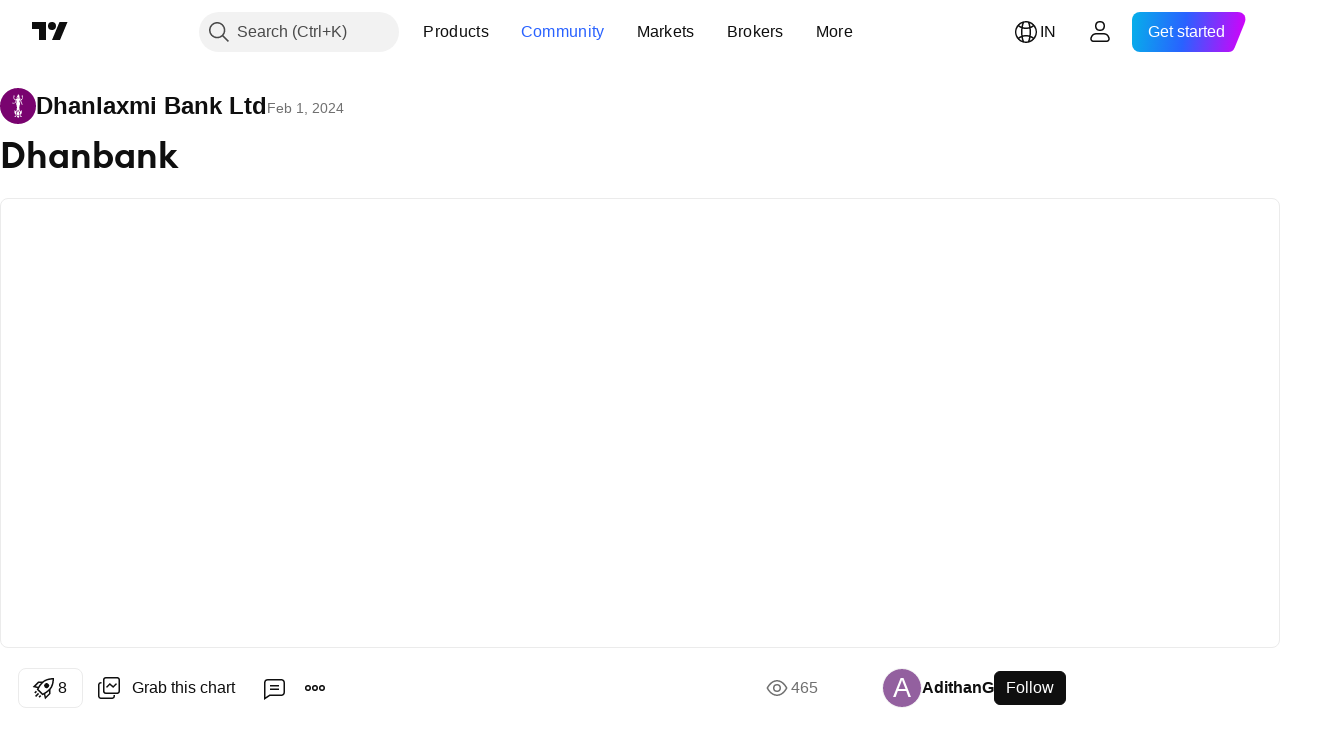

--- FILE ---
content_type: text/html; charset=utf-8
request_url: https://in.tradingview.com/chart/DHANBANK/tfGXiluj-Dhanbank/
body_size: 65879
content:


<!DOCTYPE html>
<html lang="en" dir="ltr" class="is-not-authenticated is-not-pro  theme-light"
 data-theme="light">
<head><meta charset="utf-8" />
<meta name="viewport" content="width=device-width, initial-scale=1.0, maximum-scale=1.0, minimum-scale=1.0, user-scalable=no">	<script nonce="hZfp6cG7ccG45yhvQxcPjQ==">window.initData = {};</script><title>Dhanbank for NSE:DHANBANK by AdithanG — TradingView India</title>
<!-- { block promo_footer_css_bundle } -->
		<!-- { render_css_bundle('promo_footer') } -->
		<link crossorigin="anonymous" href="https://static.tradingview.com/static/bundles/15992.6ab8fddbbeec572ad16b.css" rel="stylesheet" type="text/css"/>
	<!-- { endblock promo_footer_css_bundle } -->

	<!-- { block personal_css_bundle } -->
		<!-- render_css_bundle('base') -->
		<link crossorigin="anonymous" href="https://static.tradingview.com/static/bundles/7204.bd4a617f902d8e4336d7.css" rel="stylesheet" type="text/css"/>
<link crossorigin="anonymous" href="https://static.tradingview.com/static/bundles/77196.1ee43ed7cda5d814dba7.css" rel="stylesheet" type="text/css"/>
<link crossorigin="anonymous" href="https://static.tradingview.com/static/bundles/12874.2243f526973e835a8777.css" rel="stylesheet" type="text/css"/>
<link crossorigin="anonymous" href="https://static.tradingview.com/static/bundles/20541.ffebbd5b14e162a70fac.css" rel="stylesheet" type="text/css"/>
<link crossorigin="anonymous" href="https://static.tradingview.com/static/bundles/22691.df517de208b59f042c3b.css" rel="stylesheet" type="text/css"/>
<link crossorigin="anonymous" href="https://static.tradingview.com/static/bundles/72834.146c7925be9f43c9c767.css" rel="stylesheet" type="text/css"/>
<link crossorigin="anonymous" href="https://static.tradingview.com/static/bundles/6656.0e277b504c24d73f6420.css" rel="stylesheet" type="text/css"/>
<link crossorigin="anonymous" href="https://static.tradingview.com/static/bundles/97406.a24aa84d5466dfc219e3.css" rel="stylesheet" type="text/css"/>
<link crossorigin="anonymous" href="https://static.tradingview.com/static/bundles/51307.bb4e309d13e8ea654e19.css" rel="stylesheet" type="text/css"/>
<link crossorigin="anonymous" href="https://static.tradingview.com/static/bundles/62560.c8a32e4a427c0c57131c.css" rel="stylesheet" type="text/css"/>
<link crossorigin="anonymous" href="https://static.tradingview.com/static/bundles/28415.e6caff1a47a6c8a0f783.css" rel="stylesheet" type="text/css"/>
<link crossorigin="anonymous" href="https://static.tradingview.com/static/bundles/78820.3dc3168a8005e8c156fe.css" rel="stylesheet" type="text/css"/>
<link crossorigin="anonymous" href="https://static.tradingview.com/static/bundles/4857.2a0b835c9459f5e8f334.css" rel="stylesheet" type="text/css"/>
<link crossorigin="anonymous" href="https://static.tradingview.com/static/bundles/30608.1b5e0eb056a8145e2004.css" rel="stylesheet" type="text/css"/>
<link crossorigin="anonymous" href="https://static.tradingview.com/static/bundles/60733.515b38c2fad56295e0d7.css" rel="stylesheet" type="text/css"/>
<link crossorigin="anonymous" href="https://static.tradingview.com/static/bundles/94584.053cede951b9d64dea44.css" rel="stylesheet" type="text/css"/>
<link crossorigin="anonymous" href="https://static.tradingview.com/static/bundles/52294.8c6373aa92664b86de9e.css" rel="stylesheet" type="text/css"/>
<link crossorigin="anonymous" href="https://static.tradingview.com/static/bundles/56167.a33c76f5549cc7102e61.css" rel="stylesheet" type="text/css"/>
<link crossorigin="anonymous" href="https://static.tradingview.com/static/bundles/72373.cdd20397318c8a54ee02.css" rel="stylesheet" type="text/css"/>
<link crossorigin="anonymous" href="https://static.tradingview.com/static/bundles/68820.b0c44555783cdd4786b8.css" rel="stylesheet" type="text/css"/>
<link crossorigin="anonymous" href="https://static.tradingview.com/static/bundles/39394.1f12e32e6d4c4b83fe10.css" rel="stylesheet" type="text/css"/>
<link crossorigin="anonymous" href="https://static.tradingview.com/static/bundles/28562.e29096bd778450adbd58.css" rel="stylesheet" type="text/css"/>
<link crossorigin="anonymous" href="https://static.tradingview.com/static/bundles/19934.288c07086ff109a1d327.css" rel="stylesheet" type="text/css"/>
<link crossorigin="anonymous" href="https://static.tradingview.com/static/bundles/5911.5f96f6b3c550d3f0da23.css" rel="stylesheet" type="text/css"/>
<link crossorigin="anonymous" href="https://static.tradingview.com/static/bundles/6133.2dae60a90526a493d165.css" rel="stylesheet" type="text/css"/>
<link crossorigin="anonymous" href="https://static.tradingview.com/static/bundles/30331.cec6b9b458e103483d37.css" rel="stylesheet" type="text/css"/>
<link crossorigin="anonymous" href="https://static.tradingview.com/static/bundles/45207.4c0489c8756499c78a5e.css" rel="stylesheet" type="text/css"/>
<link crossorigin="anonymous" href="https://static.tradingview.com/static/bundles/17644.53a8a16a13c65b9ef1b6.css" rel="stylesheet" type="text/css"/>
<link crossorigin="anonymous" href="https://static.tradingview.com/static/bundles/5347.66e97921f2de4965604d.css" rel="stylesheet" type="text/css"/>
<link crossorigin="anonymous" href="https://static.tradingview.com/static/bundles/90145.8b74b8d86218eec14871.css" rel="stylesheet" type="text/css"/>
<link crossorigin="anonymous" href="https://static.tradingview.com/static/bundles/59334.4a832facb7e57c5e13f3.css" rel="stylesheet" type="text/css"/>
<link crossorigin="anonymous" href="https://static.tradingview.com/static/bundles/91361.140a08c3b11237f684ec.css" rel="stylesheet" type="text/css"/>
<link crossorigin="anonymous" href="https://static.tradingview.com/static/bundles/3691.a607e1947cc1d6442aef.css" rel="stylesheet" type="text/css"/>
<link crossorigin="anonymous" href="https://static.tradingview.com/static/bundles/79248.b085e41549ac76222ff0.css" rel="stylesheet" type="text/css"/>
<link crossorigin="anonymous" href="https://static.tradingview.com/static/bundles/17675.7322b9d581c3bd767a8f.css" rel="stylesheet" type="text/css"/>
	<!-- { endblock personal_css_bundle } -->

	<!-- { block extra_styles } -->
	<link crossorigin="anonymous" href="https://static.tradingview.com/static/bundles/26184.a8e87c60a250a6212b03.css" rel="stylesheet" type="text/css"/>
<link crossorigin="anonymous" href="https://static.tradingview.com/static/bundles/62419.12891bfbb287744d3a89.css" rel="stylesheet" type="text/css"/>
<link crossorigin="anonymous" href="https://static.tradingview.com/static/bundles/32078.4dd8f716b361ea76fac9.css" rel="stylesheet" type="text/css"/>
<link crossorigin="anonymous" href="https://static.tradingview.com/static/bundles/50370.a1a91e4e3b8d4d56af6a.css" rel="stylesheet" type="text/css"/>
<link crossorigin="anonymous" href="https://static.tradingview.com/static/bundles/29903.89b41c884d5213432809.css" rel="stylesheet" type="text/css"/>
<link crossorigin="anonymous" href="https://static.tradingview.com/static/bundles/24840.08865a24cd22e705a127.css" rel="stylesheet" type="text/css"/>
<link crossorigin="anonymous" href="https://static.tradingview.com/static/bundles/61504.303d3d3a2eef8a440230.css" rel="stylesheet" type="text/css"/>
<link crossorigin="anonymous" href="https://static.tradingview.com/static/bundles/84592.9ad3142f13630874398c.css" rel="stylesheet" type="text/css"/>
<link crossorigin="anonymous" href="https://static.tradingview.com/static/bundles/84509.b78aa0f889805782a114.css" rel="stylesheet" type="text/css"/>
<link crossorigin="anonymous" href="https://static.tradingview.com/static/bundles/68650.e664998b1025f8944a19.css" rel="stylesheet" type="text/css"/>
<link crossorigin="anonymous" href="https://static.tradingview.com/static/bundles/62156.ce7b2959f31f83034b45.css" rel="stylesheet" type="text/css"/>
<link crossorigin="anonymous" href="https://static.tradingview.com/static/bundles/58572.dad95b9e4df028f98405.css" rel="stylesheet" type="text/css"/>
<link crossorigin="anonymous" href="https://static.tradingview.com/static/bundles/86459.a94905aa773ec52c64fa.css" rel="stylesheet" type="text/css"/>
<link crossorigin="anonymous" href="https://static.tradingview.com/static/bundles/87828.b5acda22a891bd0b8b78.css" rel="stylesheet" type="text/css"/>
<link crossorigin="anonymous" href="https://static.tradingview.com/static/bundles/81350.86c68c4067216e42a0f1.css" rel="stylesheet" type="text/css"/>
<link crossorigin="anonymous" href="https://static.tradingview.com/static/bundles/27877.826c38517eae6571304f.css" rel="stylesheet" type="text/css"/>
<link crossorigin="anonymous" href="https://static.tradingview.com/static/bundles/56254.a23f3ec5b836024b605b.css" rel="stylesheet" type="text/css"/>
<link crossorigin="anonymous" href="https://static.tradingview.com/static/bundles/88936.d49d6f461c53e70b38bc.css" rel="stylesheet" type="text/css"/>
<link crossorigin="anonymous" href="https://static.tradingview.com/static/bundles/18013.0655ac40c6882bf9e438.css" rel="stylesheet" type="text/css"/>
<link crossorigin="anonymous" href="https://static.tradingview.com/static/bundles/54123.b37eaf239cea1a4a4b98.css" rel="stylesheet" type="text/css"/>
<link crossorigin="anonymous" href="https://static.tradingview.com/static/bundles/3406.24a50d99637b4e3bf9e7.css" rel="stylesheet" type="text/css"/>
<link crossorigin="anonymous" href="https://static.tradingview.com/static/bundles/14544.83eca2c4704f4649b7a3.css" rel="stylesheet" type="text/css"/>
<link crossorigin="anonymous" href="https://static.tradingview.com/static/bundles/31069.c75dd2e4bc4003a8d3c6.css" rel="stylesheet" type="text/css"/>
<link crossorigin="anonymous" href="https://static.tradingview.com/static/bundles/67877.2fb5f6f3eb739c16078d.css" rel="stylesheet" type="text/css"/>
<link crossorigin="anonymous" href="https://static.tradingview.com/static/bundles/50553.3ab347d4bc9cadf8d238.css" rel="stylesheet" type="text/css"/>
<link crossorigin="anonymous" href="https://static.tradingview.com/static/bundles/75070.42c5ad63db6e22dd1780.css" rel="stylesheet" type="text/css"/>
<link crossorigin="anonymous" href="https://static.tradingview.com/static/bundles/85379.e2d0f6189d763981c46b.css" rel="stylesheet" type="text/css"/>
<link crossorigin="anonymous" href="https://static.tradingview.com/static/bundles/11285.2ad4e54f72ca1dbe5a12.css" rel="stylesheet" type="text/css"/>
<link crossorigin="anonymous" href="https://static.tradingview.com/static/bundles/62882.bb7416e25ce047652be6.css" rel="stylesheet" type="text/css"/>
<link crossorigin="anonymous" href="https://static.tradingview.com/static/bundles/14142.fa043cf9d22075746ca7.css" rel="stylesheet" type="text/css"/>
<link crossorigin="anonymous" href="https://static.tradingview.com/static/bundles/70835.249d27fbf7cfdf5dfd83.css" rel="stylesheet" type="text/css"/>
<link crossorigin="anonymous" href="https://static.tradingview.com/static/bundles/92124.5845fa80448b407d32ec.css" rel="stylesheet" type="text/css"/>
<link crossorigin="anonymous" href="https://static.tradingview.com/static/bundles/98703.a2b02fc165a1c32d442e.css" rel="stylesheet" type="text/css"/>
<link crossorigin="anonymous" href="https://static.tradingview.com/static/bundles/65644.82e6d18dc48a569d26eb.css" rel="stylesheet" type="text/css"/>
<link crossorigin="anonymous" href="https://static.tradingview.com/static/bundles/5605.7992e8c447118cda6e67.css" rel="stylesheet" type="text/css"/>
<link crossorigin="anonymous" href="https://static.tradingview.com/static/bundles/57014.5d64ece78149214e8812.css" rel="stylesheet" type="text/css"/>
<link crossorigin="anonymous" href="https://static.tradingview.com/static/bundles/96133.507ceb094fe735b3e439.css" rel="stylesheet" type="text/css"/>
<link crossorigin="anonymous" href="https://static.tradingview.com/static/bundles/85992.24dc3e7280c9494642a6.css" rel="stylesheet" type="text/css"/>
<link crossorigin="anonymous" href="https://static.tradingview.com/static/bundles/52665.005deab1142faaf7462d.css" rel="stylesheet" type="text/css"/>
<link crossorigin="anonymous" href="https://static.tradingview.com/static/bundles/96614.aa36a3e7cbd35864ab1c.css" rel="stylesheet" type="text/css"/>
<link crossorigin="anonymous" href="https://static.tradingview.com/static/bundles/78698.9e07627cdc60a2c13dc3.css" rel="stylesheet" type="text/css"/>
<link crossorigin="anonymous" href="https://static.tradingview.com/static/bundles/96946.664cb7df376aef027378.css" rel="stylesheet" type="text/css"/>
<link crossorigin="anonymous" href="https://static.tradingview.com/static/bundles/94425.e8a11b1164ed8f31863d.css" rel="stylesheet" type="text/css"/>
<link crossorigin="anonymous" href="https://static.tradingview.com/static/bundles/30931.b2e7517523adce965dba.css" rel="stylesheet" type="text/css"/>
<link crossorigin="anonymous" href="https://static.tradingview.com/static/bundles/13619.8ac06c6d6672271c5f68.css" rel="stylesheet" type="text/css"/>
<link crossorigin="anonymous" href="https://static.tradingview.com/static/bundles/12748.199034cf25af72be11eb.css" rel="stylesheet" type="text/css"/>
<link crossorigin="anonymous" href="https://static.tradingview.com/static/bundles/66857.843c3e887cfdf130d542.css" rel="stylesheet" type="text/css"/>
<link crossorigin="anonymous" href="https://static.tradingview.com/static/bundles/18350.e409f558fe163ea9a3de.css" rel="stylesheet" type="text/css"/>
<link crossorigin="anonymous" href="https://static.tradingview.com/static/bundles/92112.db4c9d5652778b489aaa.css" rel="stylesheet" type="text/css"/>
<link crossorigin="anonymous" href="https://static.tradingview.com/static/bundles/68448.f611cd4d950c54a2caec.css" rel="stylesheet" type="text/css"/>
<link crossorigin="anonymous" href="https://static.tradingview.com/static/bundles/24309.848f88391da875ceb2a3.css" rel="stylesheet" type="text/css"/>
<link crossorigin="anonymous" href="https://static.tradingview.com/static/bundles/32388.e2ac42d074266d6f4cc4.css" rel="stylesheet" type="text/css"/>
<link crossorigin="anonymous" href="https://static.tradingview.com/static/bundles/2298.e4906aeeda8c192efa8f.css" rel="stylesheet" type="text/css"/>
<link crossorigin="anonymous" href="https://static.tradingview.com/static/bundles/6811.4ca141638fbeaa002769.css" rel="stylesheet" type="text/css"/>
<link crossorigin="anonymous" href="https://static.tradingview.com/static/bundles/34022.f218afa7d02ef496982b.css" rel="stylesheet" type="text/css"/>
<link crossorigin="anonymous" href="https://static.tradingview.com/static/bundles/9313.ef5d27e92eb3d48dab23.css" rel="stylesheet" type="text/css"/>
<link crossorigin="anonymous" href="https://static.tradingview.com/static/bundles/87844.a89d3d49f869720ebbba.css" rel="stylesheet" type="text/css"/>
<link crossorigin="anonymous" href="https://static.tradingview.com/static/bundles/79780.84d89360ede6a350ded3.css" rel="stylesheet" type="text/css"/>
<link crossorigin="anonymous" href="https://static.tradingview.com/static/bundles/50694.e8c29c22063c80408cca.css" rel="stylesheet" type="text/css"/>
<link crossorigin="anonymous" href="https://static.tradingview.com/static/bundles/22969.c32eeb1152afcd97b12e.css" rel="stylesheet" type="text/css"/>
<link crossorigin="anonymous" href="https://static.tradingview.com/static/bundles/83580.fdc9454547343089f3c6.css" rel="stylesheet" type="text/css"/>
<link crossorigin="anonymous" href="https://static.tradingview.com/static/bundles/20789.ab5c2b3cb921527e4170.css" rel="stylesheet" type="text/css"/>
<link crossorigin="anonymous" href="https://static.tradingview.com/static/bundles/29592.6154c4943032cbc1f19b.css" rel="stylesheet" type="text/css"/>
<link crossorigin="anonymous" href="https://static.tradingview.com/static/bundles/31916.57160ac113283e720311.css" rel="stylesheet" type="text/css"/>
<link crossorigin="anonymous" href="https://static.tradingview.com/static/bundles/55174.dc96c4d047ce06b033ba.css" rel="stylesheet" type="text/css"/>
<link crossorigin="anonymous" href="https://static.tradingview.com/static/bundles/5969.21c839e51d9fe09bc1ad.css" rel="stylesheet" type="text/css"/>
<link crossorigin="anonymous" href="https://static.tradingview.com/static/bundles/83332.323d337a96ea2d0d1f5b.css" rel="stylesheet" type="text/css"/>
<link crossorigin="anonymous" href="https://static.tradingview.com/static/bundles/26149.58e3d28c4207f0232d45.css" rel="stylesheet" type="text/css"/>
<link crossorigin="anonymous" href="https://static.tradingview.com/static/bundles/5769.b3335017ad0d222109e8.css" rel="stylesheet" type="text/css"/>
<link crossorigin="anonymous" href="https://static.tradingview.com/static/bundles/49022.455c0a58d3762d16e782.css" rel="stylesheet" type="text/css"/>
<link crossorigin="anonymous" href="https://static.tradingview.com/static/bundles/38582.2b62a108282b3e90d95c.css" rel="stylesheet" type="text/css"/>
<link crossorigin="anonymous" href="https://static.tradingview.com/static/bundles/15001.aa02a2d96f821d501dba.css" rel="stylesheet" type="text/css"/>
<link crossorigin="anonymous" href="https://static.tradingview.com/static/bundles/75432.cee64bd18eb72dd37b3d.css" rel="stylesheet" type="text/css"/>
<link crossorigin="anonymous" href="https://static.tradingview.com/static/bundles/43165.f500e435f461fabe05f6.css" rel="stylesheet" type="text/css"/>
<link crossorigin="anonymous" href="https://static.tradingview.com/static/bundles/70571.51824f94f04f357f27ed.css" rel="stylesheet" type="text/css"/>
<link crossorigin="anonymous" href="https://static.tradingview.com/static/bundles/6695.1ea7d74fa789f5e3b9c4.css" rel="stylesheet" type="text/css"/>
<link crossorigin="anonymous" href="https://static.tradingview.com/static/bundles/42734.28212819357e05bc15ab.css" rel="stylesheet" type="text/css"/>
<link crossorigin="anonymous" href="https://static.tradingview.com/static/bundles/97915.5b2ef44e883aedf9ee07.css" rel="stylesheet" type="text/css"/>
<link crossorigin="anonymous" href="https://static.tradingview.com/static/bundles/35229.f7d16c2e8bbca89e1d2b.css" rel="stylesheet" type="text/css"/>
<link crossorigin="anonymous" href="https://static.tradingview.com/static/bundles/49468.bd38a05bcbe9f63005d5.css" rel="stylesheet" type="text/css"/>
<link crossorigin="anonymous" href="https://static.tradingview.com/static/bundles/16543.7bcb96fa677df6654c99.css" rel="stylesheet" type="text/css"/>
<link crossorigin="anonymous" href="https://static.tradingview.com/static/bundles/78076.434b6268f44aba75e190.css" rel="stylesheet" type="text/css"/>
<link crossorigin="anonymous" href="https://static.tradingview.com/static/bundles/68844.52241fb1c81e27787e36.css" rel="stylesheet" type="text/css"/>
<link crossorigin="anonymous" href="https://static.tradingview.com/static/bundles/78806.af4707505f695c7b7e7e.css" rel="stylesheet" type="text/css"/>
<link crossorigin="anonymous" href="https://static.tradingview.com/static/bundles/67957.26bd3f4dca9113e5bd92.css" rel="stylesheet" type="text/css"/>
<link crossorigin="anonymous" href="https://static.tradingview.com/static/bundles/95626.0b382ed55589e98e3418.css" rel="preload" as="style"/>
<link crossorigin="anonymous" href="https://static.tradingview.com/static/bundles/4876.8876d8fb744d67484f1f.css" rel="preload" as="style"/>
<link crossorigin="anonymous" href="https://static.tradingview.com/static/bundles/79185.94b15842cd307f061854.css" rel="preload" as="style"/>
<link crossorigin="anonymous" href="https://static.tradingview.com/static/bundles/49822.f499cfafbc0a791ec49e.css" rel="preload" as="style"/>
	<!-- { endblock extra_styles } --><script nonce="hZfp6cG7ccG45yhvQxcPjQ==">
	window.locale = 'in';
	window.language = 'en';
</script>
	<!-- { block promo_footer_js_bundle } -->
		<!-- { render_js_bundle('promo_footer') } -->
		<link crossorigin="anonymous" href="https://static.tradingview.com/static/bundles/en.63639.1944621f814981fac967.js" rel="preload" as="script"/>
<link crossorigin="anonymous" href="https://static.tradingview.com/static/bundles/25096.92bda83ae2bfdec74d91.js" rel="preload" as="script"/>
<link crossorigin="anonymous" href="https://static.tradingview.com/static/bundles/promo_footer.9f40f89abe3e542d0c59.js" rel="preload" as="script"/><script crossorigin="anonymous" src="https://static.tradingview.com/static/bundles/en.63639.1944621f814981fac967.js" defer></script>
<script crossorigin="anonymous" src="https://static.tradingview.com/static/bundles/25096.92bda83ae2bfdec74d91.js" defer></script>
<script crossorigin="anonymous" src="https://static.tradingview.com/static/bundles/promo_footer.9f40f89abe3e542d0c59.js" defer></script>
	<!-- { endblock promo_footer_js_bundle } -->

	<!-- { block personal_js_bundle } -->
		<!-- render_js_bundle('base') -->
		<link crossorigin="anonymous" href="https://static.tradingview.com/static/bundles/runtime.4c6ffe7c2bbdd3d1ad96.js" rel="preload" as="script"/>
<link crossorigin="anonymous" href="https://static.tradingview.com/static/bundles/en.11389.2b9c5a4a377923252369.js" rel="preload" as="script"/>
<link crossorigin="anonymous" href="https://static.tradingview.com/static/bundles/32227.d826c45d2d27f2ff4314.js" rel="preload" as="script"/>
<link crossorigin="anonymous" href="https://static.tradingview.com/static/bundles/77507.fb006c0c7a02051cf5cd.js" rel="preload" as="script"/>
<link crossorigin="anonymous" href="https://static.tradingview.com/static/bundles/22665.478e72b4af5ae0c375ec.js" rel="preload" as="script"/>
<link crossorigin="anonymous" href="https://static.tradingview.com/static/bundles/12886.7be7542f140baf734d79.js" rel="preload" as="script"/>
<link crossorigin="anonymous" href="https://static.tradingview.com/static/bundles/22023.035d84389dc598280aca.js" rel="preload" as="script"/>
<link crossorigin="anonymous" href="https://static.tradingview.com/static/bundles/2373.7f1c5f402e07b6f9d0b4.js" rel="preload" as="script"/>
<link crossorigin="anonymous" href="https://static.tradingview.com/static/bundles/62134.57ec9cb3f1548c6e710a.js" rel="preload" as="script"/>
<link crossorigin="anonymous" href="https://static.tradingview.com/static/bundles/1620.cf91b3df49fde2229d37.js" rel="preload" as="script"/>
<link crossorigin="anonymous" href="https://static.tradingview.com/static/bundles/68134.53b8dc667ab093512b37.js" rel="preload" as="script"/>
<link crossorigin="anonymous" href="https://static.tradingview.com/static/bundles/93243.d16dcf8fc50e14d67819.js" rel="preload" as="script"/>
<link crossorigin="anonymous" href="https://static.tradingview.com/static/bundles/42118.bbb421f8429d470f632c.js" rel="preload" as="script"/>
<link crossorigin="anonymous" href="https://static.tradingview.com/static/bundles/32378.b87f7c1aed020f9c3427.js" rel="preload" as="script"/>
<link crossorigin="anonymous" href="https://static.tradingview.com/static/bundles/29138.7f85e2418196e920beee.js" rel="preload" as="script"/>
<link crossorigin="anonymous" href="https://static.tradingview.com/static/bundles/23298.0b1a2a8df7ae6c4f9aff.js" rel="preload" as="script"/>
<link crossorigin="anonymous" href="https://static.tradingview.com/static/bundles/91834.e171e6fa6b70418d852b.js" rel="preload" as="script"/>
<link crossorigin="anonymous" href="https://static.tradingview.com/static/bundles/81015.c5fe71efdf25ba7bb850.js" rel="preload" as="script"/>
<link crossorigin="anonymous" href="https://static.tradingview.com/static/bundles/70241.3d9bbccdea83ccabe7c4.js" rel="preload" as="script"/>
<link crossorigin="anonymous" href="https://static.tradingview.com/static/bundles/base.4582c9f94b26c75b9ca6.js" rel="preload" as="script"/><script crossorigin="anonymous" src="https://static.tradingview.com/static/bundles/runtime.4c6ffe7c2bbdd3d1ad96.js" defer></script>
<script crossorigin="anonymous" src="https://static.tradingview.com/static/bundles/en.11389.2b9c5a4a377923252369.js" defer></script>
<script crossorigin="anonymous" src="https://static.tradingview.com/static/bundles/32227.d826c45d2d27f2ff4314.js" defer></script>
<script crossorigin="anonymous" src="https://static.tradingview.com/static/bundles/77507.fb006c0c7a02051cf5cd.js" defer></script>
<script crossorigin="anonymous" src="https://static.tradingview.com/static/bundles/22665.478e72b4af5ae0c375ec.js" defer></script>
<script crossorigin="anonymous" src="https://static.tradingview.com/static/bundles/12886.7be7542f140baf734d79.js" defer></script>
<script crossorigin="anonymous" src="https://static.tradingview.com/static/bundles/22023.035d84389dc598280aca.js" defer></script>
<script crossorigin="anonymous" src="https://static.tradingview.com/static/bundles/2373.7f1c5f402e07b6f9d0b4.js" defer></script>
<script crossorigin="anonymous" src="https://static.tradingview.com/static/bundles/62134.57ec9cb3f1548c6e710a.js" defer></script>
<script crossorigin="anonymous" src="https://static.tradingview.com/static/bundles/1620.cf91b3df49fde2229d37.js" defer></script>
<script crossorigin="anonymous" src="https://static.tradingview.com/static/bundles/68134.53b8dc667ab093512b37.js" defer></script>
<script crossorigin="anonymous" src="https://static.tradingview.com/static/bundles/93243.d16dcf8fc50e14d67819.js" defer></script>
<script crossorigin="anonymous" src="https://static.tradingview.com/static/bundles/42118.bbb421f8429d470f632c.js" defer></script>
<script crossorigin="anonymous" src="https://static.tradingview.com/static/bundles/32378.b87f7c1aed020f9c3427.js" defer></script>
<script crossorigin="anonymous" src="https://static.tradingview.com/static/bundles/29138.7f85e2418196e920beee.js" defer></script>
<script crossorigin="anonymous" src="https://static.tradingview.com/static/bundles/23298.0b1a2a8df7ae6c4f9aff.js" defer></script>
<script crossorigin="anonymous" src="https://static.tradingview.com/static/bundles/91834.e171e6fa6b70418d852b.js" defer></script>
<script crossorigin="anonymous" src="https://static.tradingview.com/static/bundles/81015.c5fe71efdf25ba7bb850.js" defer></script>
<script crossorigin="anonymous" src="https://static.tradingview.com/static/bundles/70241.3d9bbccdea83ccabe7c4.js" defer></script>
<script crossorigin="anonymous" src="https://static.tradingview.com/static/bundles/base.4582c9f94b26c75b9ca6.js" defer></script>
	<!-- { endblock personal_js_bundle } -->

	<!-- { block additional_js_bundle } -->
	<!-- { endblock additional_js_bundle } -->	<script nonce="hZfp6cG7ccG45yhvQxcPjQ==">
		window.initData = window.initData || {};
		window.initData.theme = "light";
			(()=>{"use strict";const t=/(?:^|;)\s*theme=(dark|light)(?:;|$)|$/.exec(document.cookie)[1];t&&(document.documentElement.classList.toggle("theme-dark","dark"===t),document.documentElement.classList.toggle("theme-light","light"===t),document.documentElement.dataset.theme=t,window.initData=window.initData||{},window.initData.theme=t)})();
	</script>
	<script nonce="hZfp6cG7ccG45yhvQxcPjQ==">
		(()=>{"use strict";"undefined"!=typeof window&&"undefined"!=typeof navigator&&/mac/i.test(navigator.platform)&&document.documentElement.classList.add("mac_os_system")})();
	</script>

	<script nonce="hZfp6cG7ccG45yhvQxcPjQ==">var environment = "battle";
		window.WS_HOST_PING_REQUIRED = true;
		window.BUILD_TIME = "2026-01-20T09:00:31";
		window.WEBSOCKET_HOST = "data.tradingview.com";
		window.WEBSOCKET_PRO_HOST = "prodata.tradingview.com";
		window.WEBSOCKET_HOST_FOR_DEEP_BACKTESTING = "history-data.tradingview.com";
		window.WIDGET_HOST = "https://www.tradingview-widget.com";
		window.TradingView = window.TradingView || {};
	</script>

	<link rel="conversions-config" href="https://s3.tradingview.com/conversions_en.json">
	<link rel="metrics-config" href="https://scanner-backend.tradingview.com/enum/ordered?id=metrics_full_name,metrics&lang=en&label-product=ytm-metrics-plan.json" crossorigin>

	<script nonce="hZfp6cG7ccG45yhvQxcPjQ==">
		(()=>{"use strict";function e(e,t=!1){const{searchParams:n}=new URL(String(location));let s="true"===n.get("mobileapp_new"),o="true"===n.get("mobileapp");if(!t){const e=function(e){const t=e+"=",n=document.cookie.split(";");for(let e=0;e<n.length;e++){let s=n[e];for(;" "===s.charAt(0);)s=s.substring(1,s.length);if(0===s.indexOf(t))return s.substring(t.length,s.length)}return null}("tv_app")||"";s||=["android","android_nps"].includes(e),o||="ios"===e}return!("new"!==e&&"any"!==e||!s)||!("new"===e||!o)}const t="undefined"!=typeof window&&"undefined"!=typeof navigator,n=t&&"ontouchstart"in window,s=(t&&n&&window,t&&(n||navigator.maxTouchPoints),t&&window.chrome&&window.chrome.runtime,t&&window.navigator.userAgent.toLowerCase().indexOf("firefox"),t&&/\sEdge\/\d\d\b/.test(navigator.userAgent),t&&Boolean(navigator.vendor)&&navigator.vendor.indexOf("Apple")>-1&&-1===navigator.userAgent.indexOf("CriOS")&&navigator.userAgent.indexOf("FxiOS"),t&&/mac/i.test(navigator.platform),t&&/Win32|Win64/i.test(navigator.platform),t&&/Linux/i.test(navigator.platform),t&&/Android/i.test(navigator.userAgent)),o=t&&/BlackBerry/i.test(navigator.userAgent),i=t&&/iPhone|iPad|iPod/.test(navigator.platform),c=t&&/Opera Mini/i.test(navigator.userAgent),r=t&&("MacIntel"===navigator.platform&&navigator.maxTouchPoints>1||/iPad/.test(navigator.platform)),a=s||o||i||c,h=window.TradingView=window.TradingView||{};const _={Android:()=>s,BlackBerry:()=>o,iOS:()=>i,Opera:()=>c,isIPad:()=>r,any:()=>a};h.isMobile=_;const l=new Map;function d(){const e=window.location.pathname,t=window.location.host,n=`${t}${e}`;return l.has(n)||l.set(n,function(e,t){const n=["^widget-docs"];for(const e of n)if(new RegExp(e).test(t))return!0;const s=["^widgetembed/?$","^cmewidgetembed/?$","^([0-9a-zA-Z-]+)/widgetembed/?$","^([0-9a-zA-Z-]+)/widgetstatic/?$","^([0-9a-zA-Z-]+)?/?mediumwidgetembed/?$","^twitter-chart/?$","^telegram/chart/?$","^embed/([0-9a-zA-Z]{8})/?$","^widgetpopup/?$","^extension/?$","^idea-popup/?$","^hotlistswidgetembed/?$","^([0-9a-zA-Z-]+)/hotlistswidgetembed/?$","^marketoverviewwidgetembed/?$","^([0-9a-zA-Z-]+)/marketoverviewwidgetembed/?$","^eventswidgetembed/?$","^tickerswidgetembed/?$","^forexcrossrateswidgetembed/?$","^forexheatmapwidgetembed/?$","^marketquoteswidgetembed/?$","^screenerwidget/?$","^cryptomktscreenerwidget/?$","^([0-9a-zA-Z-]+)/cryptomktscreenerwidget/?$","^([0-9a-zA-Z-]+)/marketquoteswidgetembed/?$","^technical-analysis-widget-embed/$","^singlequotewidgetembed/?$","^([0-9a-zA-Z-]+)/singlequotewidgetembed/?$","^embed-widget/([0-9a-zA-Z-]+)/(([0-9a-zA-Z-]+)/)?$","^widget-docs/([0-9a-zA-Z-]+)/([0-9a-zA-Z-/]+)?$"],o=e.replace(/^\//,"");let i;for(let e=s.length-1;e>=0;e--)if(i=new RegExp(s[e]),i.test(o))return!0;return!1}(e,t)),l.get(n)??!1}h.onWidget=d;const g=()=>{},u="~m~";class m{constructor(e,t={}){this.sessionid=null,this.connected=!1,this._timeout=null,this._base=e,this._options={timeout:t.timeout||2e4,connectionType:t.connectionType}}connect(){this._socket=new WebSocket(this._prepareUrl()),this._socket.onmessage=e=>{
if("string"!=typeof e.data)throw new TypeError(`The WebSocket message should be a string. Recieved ${Object.prototype.toString.call(e.data)}`);this._onData(e.data)},this._socket.onclose=this._onClose.bind(this),this._socket.onerror=this._onError.bind(this)}send(e){this._socket&&this._socket.send(this._encode(e))}disconnect(){this._clearIdleTimeout(),this._socket&&(this._socket.onmessage=g,this._socket.onclose=g,this._socket.onerror=g,this._socket.close())}_clearIdleTimeout(){null!==this._timeout&&(clearTimeout(this._timeout),this._timeout=null)}_encode(e){let t,n="";const s=Array.isArray(e)?e:[e],o=s.length;for(let e=0;e<o;e++)t=null===s[e]||void 0===s[e]?"":m._stringify(s[e]),n+=u+t.length+u+t;return n}_decode(e){const t=[];let n,s;do{if(e.substring(0,3)!==u)return t;n="",s="";const o=(e=e.substring(3)).length;for(let t=0;t<o;t++){if(s=Number(e.substring(t,t+1)),Number(e.substring(t,t+1))!==s){e=e.substring(n.length+3),n=Number(n);break}n+=s}t.push(e.substring(0,n)),e=e.substring(n)}while(""!==e);return t}_onData(e){this._setTimeout();const t=this._decode(e),n=t.length;for(let e=0;e<n;e++)this._onMessage(t[e])}_setTimeout(){this._clearIdleTimeout(),this._timeout=setTimeout(this._onTimeout.bind(this),this._options.timeout)}_onTimeout(){this.disconnect(),this._onDisconnect({code:4e3,reason:"socket.io timeout",wasClean:!1})}_onMessage(e){this.sessionid?this._checkIfHeartbeat(e)?this._onHeartbeat(e.slice(3)):this._checkIfJson(e)?this._base.onMessage(JSON.parse(e.slice(3))):this._base.onMessage(e):(this.sessionid=e,this._onConnect())}_checkIfHeartbeat(e){return this._checkMessageType(e,"h")}_checkIfJson(e){return this._checkMessageType(e,"j")}_checkMessageType(e,t){return e.substring(0,3)==="~"+t+"~"}_onHeartbeat(e){this.send("~h~"+e)}_onConnect(){this.connected=!0,this._base.onConnect()}_onDisconnect(e){this._clear(),this._base.onDisconnect(e),this.sessionid=null}_clear(){this.connected=!1}_prepareUrl(){const t=w(this._base.host);if(t.pathname+="socket.io/websocket",t.protocol="wss:",t.searchParams.append("from",window.location.pathname.slice(1,50)),t.searchParams.append("date",window.BUILD_TIME||""),e("any")&&t.searchParams.append("client","mobile"),this._options.connectionType&&t.searchParams.append("type",this._options.connectionType),window.WEBSOCKET_PARAMS_ANALYTICS){const{ws_page_uri:e,ws_ancestor_origin:n}=window.WEBSOCKET_PARAMS_ANALYTICS;e&&t.searchParams.append("page-uri",e),n&&t.searchParams.append("ancestor-origin",n)}const n=window.location.search.includes("widget_token")||window.location.hash.includes("widget_token");return d()||n||t.searchParams.append("auth","sessionid"),t.href}_onClose(e){this._clearIdleTimeout(),this._onDisconnect(e)}_onError(e){this._clearIdleTimeout(),this._clear(),this._base.emit("error",[e]),this.sessionid=null}static _stringify(e){return"[object Object]"===Object.prototype.toString.call(e)?"~j~"+JSON.stringify(e):String(e)}}class p{constructor(e,t){this.host=e,this._connecting=!1,this._events={},this.transport=this._getTransport(t)}isConnected(){
return!!this.transport&&this.transport.connected}isConnecting(){return this._connecting}connect(){this.isConnected()||(this._connecting&&this.disconnect(),this._connecting=!0,this.transport.connect())}send(e){this.transport&&this.transport.connected&&this.transport.send(e)}disconnect(){this.transport&&this.transport.disconnect()}on(e,t){e in this._events||(this._events[e]=[]),this._events[e].push(t)}offAll(){this._events={}}onMessage(e){this.emit("message",[e])}emit(e,t=[]){if(e in this._events){const n=this._events[e].concat(),s=n.length;for(let e=0;e<s;e++)n[e].apply(this,t)}}onConnect(){this.clear(),this.emit("connect")}onDisconnect(e){this.emit("disconnect",[e])}clear(){this._connecting=!1}_getTransport(e){return new m(this,e)}}function w(e){const t=-1!==e.indexOf("/")?new URL(e):new URL("wss://"+e);if("wss:"!==t.protocol&&"https:"!==t.protocol)throw new Error("Invalid websocket base "+e);return t.pathname.endsWith("/")||(t.pathname+="/"),t.search="",t.username="",t.password="",t}const k="undefined"!=typeof window&&Number(window.TELEMETRY_WS_ERROR_LOGS_THRESHOLD)||0;class f{constructor(e,t={}){this._queueStack=[],this._logsQueue=[],this._telemetryObjectsQueue=[],this._reconnectCount=0,this._redirectCount=0,this._errorsCount=0,this._errorsInfoSent=!1,this._connectionStart=null,this._connectionEstablished=null,this._reconnectTimeout=null,this._onlineCancellationToken=null,this._isConnectionForbidden=!1,this._initialHost=t.initialHost||null,this._suggestedHost=e,this._proHost=t.proHost,this._reconnectHost=t.reconnectHost,this._noReconnectAfterTimeout=!0===t.noReconnectAfterTimeout,this._dataRequestTimeout=t.dataRequestTimeout,this._connectionType=t.connectionType,this._doConnect(),t.pingRequired&&-1===window.location.search.indexOf("noping")&&this._startPing()}connect(){this._tryConnect()}resetCounters(){this._reconnectCount=0,this._redirectCount=0}setLogger(e,t){this._logger=e,this._getLogHistory=t,this._flushLogs()}setTelemetry(e){this._telemetry=e,this._telemetry.reportSent.subscribe(this,this._onTelemetrySent),this._flushTelemetry()}onReconnect(e){this._onReconnect=e}isConnected(){return!!this._socket&&this._socket.isConnected()}isConnecting(){return!!this._socket&&this._socket.isConnecting()}on(e,t){return!!this._socket&&("connect"===e&&this._socket.isConnected()?t():"disconnect"===e?this._disconnectCallbacks.push(t):this._socket.on(e,t),!0)}getSessionId(){return this._socket&&this._socket.transport?this._socket.transport.sessionid:null}send(e){return this.isConnected()?(this._socket.send(e),!0):(this._queueMessage(e),!1)}getConnectionEstablished(){return this._connectionEstablished}getHost(){const e=this._tryGetProHost();return null!==e?e:this._reconnectHost&&this._reconnectCount>3?this._reconnectHost:this._suggestedHost}getReconnectCount(){return this._reconnectCount}getRedirectCount(){return this._redirectCount}getConnectionStart(){return this._connectionStart}disconnect(){this._clearReconnectTimeout(),(this.isConnected()||this.isConnecting())&&(this._propagateDisconnect(),this._disconnectCallbacks=[],
this._closeSocket())}forbidConnection(){this._isConnectionForbidden=!0,this.disconnect()}allowConnection(){this._isConnectionForbidden=!1,this.connect()}isMaxRedirects(){return this._redirectCount>=20}isMaxReconnects(){return this._reconnectCount>=20}getPingInfo(){return this._pingInfo||null}_tryGetProHost(){return window.TradingView&&window.TradingView.onChartPage&&"battle"===window.environment&&!this._redirectCount&&-1===window.location.href.indexOf("ws_host")?this._initialHost?this._initialHost:void 0!==window.user&&window.user.pro_plan?this._proHost||this._suggestedHost:null:null}_queueMessage(e){0===this._queueStack.length&&this._logMessage(0,"Socket is not connected. Queued a message"),this._queueStack.push(e)}_processMessageQueue(){0!==this._queueStack.length&&(this._logMessage(0,"Processing queued messages"),this._queueStack.forEach(this.send.bind(this)),this._logMessage(0,"Processed "+this._queueStack.length+" messages"),this._queueStack=[])}_onDisconnect(e){this._noReconnectAfterTimeout||null!==this._reconnectTimeout||(this._reconnectTimeout=setTimeout(this._tryReconnect.bind(this),5e3)),this._clearOnlineCancellationToken();let t="disconnect session:"+this.getSessionId();e&&(t+=", code:"+e.code+", reason:"+e.reason,1005===e.code&&this._sendTelemetry("websocket_code_1005")),this._logMessage(0,t),this._propagateDisconnect(e),this._closeSocket(),this._queueStack=[]}_closeSocket(){null!==this._socket&&(this._socket.offAll(),this._socket.disconnect(),this._socket=null)}_logMessage(e,t){const n={method:e,message:t};this._logger?this._flushLogMessage(n):(n.message=`[${(new Date).toISOString()}] ${n.message}`,this._logsQueue.push(n))}_flushLogMessage(e){switch(e.method){case 2:this._logger.logDebug(e.message);break;case 3:this._logger.logError(e.message);break;case 0:this._logger.logInfo(e.message);break;case 1:this._logger.logNormal(e.message)}}_flushLogs(){this._flushLogMessage({method:1,message:"messages from queue. Start."}),this._logsQueue.forEach((e=>{this._flushLogMessage(e)})),this._flushLogMessage({method:1,message:"messages from queue. End."}),this._logsQueue=[]}_sendTelemetry(e,t){const n={event:e,params:t};this._telemetry?this._flushTelemetryObject(n):this._telemetryObjectsQueue.push(n)}_flushTelemetryObject(e){this._telemetry.sendChartReport(e.event,e.params,!1)}_flushTelemetry(){this._telemetryObjectsQueue.forEach((e=>{this._flushTelemetryObject(e)})),this._telemetryObjectsQueue=[]}_doConnect(){this._socket&&(this._socket.isConnected()||this._socket.isConnecting())||(this._clearOnlineCancellationToken(),this._host=this.getHost(),this._socket=new p(this._host,{timeout:this._dataRequestTimeout,connectionType:this._connectionType}),this._logMessage(0,"Connecting to "+this._host),this._bindEvents(),this._disconnectCallbacks=[],this._connectionStart=performance.now(),this._connectionEstablished=null,this._socket.connect(),performance.mark("SWSC",{detail:"Start WebSocket connection"}),this._socket.on("connect",(()=>{performance.mark("EWSC",{detail:"End WebSocket connection"}),
performance.measure("WebSocket connection delay","SWSC","EWSC")})))}_propagateDisconnect(e){const t=this._disconnectCallbacks.length;for(let n=0;n<t;n++)this._disconnectCallbacks[n](e||{})}_bindEvents(){this._socket&&(this._socket.on("connect",(()=>{const e=this.getSessionId();if("string"==typeof e){const t=JSON.parse(e);if(t.redirect)return this._redirectCount+=1,this._suggestedHost=t.redirect,this.isMaxRedirects()&&this._sendTelemetry("redirect_bailout"),void this._redirect()}this._connectionEstablished=performance.now(),this._processMessageQueue(),this._logMessage(0,"connect session:"+e)})),this._socket.on("disconnect",this._onDisconnect.bind(this)),this._socket.on("close",this._onDisconnect.bind(this)),this._socket.on("error",(e=>{this._logMessage(0,new Date+" session:"+this.getSessionId()+" websocket error:"+JSON.stringify(e)),this._sendTelemetry("websocket_error"),this._errorsCount++,!this._errorsInfoSent&&this._errorsCount>=k&&(void 0!==this._lastConnectCallStack&&(this._sendTelemetry("websocket_error_connect_stack",{text:this._lastConnectCallStack}),delete this._lastConnectCallStack),void 0!==this._getLogHistory&&this._sendTelemetry("websocket_error_log",{text:this._getLogHistory(50).join("\n")}),this._errorsInfoSent=!0)})))}_redirect(){this.disconnect(),this._reconnectWhenOnline()}_tryReconnect(){this._tryConnect()&&(this._reconnectCount+=1)}_tryConnect(){return!this._isConnectionForbidden&&(this._clearReconnectTimeout(),this._lastConnectCallStack=new Error(`WebSocket connect stack. Is connected: ${this.isConnected()}.`).stack||"",!this.isConnected()&&(this.disconnect(),this._reconnectWhenOnline(),!0))}_clearOnlineCancellationToken(){this._onlineCancellationToken&&(this._onlineCancellationToken(),this._onlineCancellationToken=null)}_clearReconnectTimeout(){null!==this._reconnectTimeout&&(clearTimeout(this._reconnectTimeout),this._reconnectTimeout=null)}_reconnectWhenOnline(){if(navigator.onLine)return this._logMessage(0,"Network status: online - trying to connect"),this._doConnect(),void(this._onReconnect&&this._onReconnect());this._logMessage(0,"Network status: offline - wait until online"),this._onlineCancellationToken=function(e){let t=e;const n=()=>{window.removeEventListener("online",n),t&&t()};return window.addEventListener("online",n),()=>{t=null}}((()=>{this._logMessage(0,"Network status changed to online - trying to connect"),this._doConnect(),this._onReconnect&&this._onReconnect()}))}_onTelemetrySent(e){"websocket_error"in e&&(this._errorsCount=0,this._errorsInfoSent=!1)}_startPing(){if(this._pingIntervalId)return;const e=w(this.getHost());e.pathname+="ping",e.protocol="https:";let t=0,n=0;const s=e=>{this._pingInfo=this._pingInfo||{max:0,min:1/0,avg:0};const s=(new Date).getTime()-e;s>this._pingInfo.max&&(this._pingInfo.max=s),s<this._pingInfo.min&&(this._pingInfo.min=s),t+=s,n++,this._pingInfo.avg=t/n,n>=10&&this._pingIntervalId&&(clearInterval(this._pingIntervalId),delete this._pingIntervalId)};this._pingIntervalId=setInterval((()=>{const t=(new Date).getTime(),n=new XMLHttpRequest
;n.open("GET",e,!0),n.send(),n.onreadystatechange=()=>{n.readyState===XMLHttpRequest.DONE&&200===n.status&&s(t)}}),1e4)}}window.WSBackendConnection=new f(window.WEBSOCKET_HOST,{pingRequired:window.WS_HOST_PING_REQUIRED,proHost:window.WEBSOCKET_PRO_HOST,reconnectHost:window.WEBSOCKET_HOST_FOR_RECONNECT,initialHost:window.WEBSOCKET_INITIAL_HOST,connectionType:window.WEBSOCKET_CONNECTION_TYPE}),window.WSBackendConnectionCtor=f})();
	</script>


	<script nonce="hZfp6cG7ccG45yhvQxcPjQ==">var is_authenticated = false;
		var user = {"username":"Guest","following":"0","followers":"0","ignore_list":[],"available_offers":{}};
		window.initData.priceAlertsFacadeClientUrl = "https://pricealerts.tradingview.com";
		window.initData.currentLocaleInfo = {"language":"en","language_name":"English ‎(India)‎","flag":"in","geoip_code":"in","iso":"en","iso_639_3":"eng","global_name":"Indian"};
		window.initData.offerButtonInfo = {"class_name":"tv-header__offer-button-container--trial-join","title":"Get started","href":"/pricing/?source=header_go_pro_button&feature=start_free_trial","subtitle":null,"expiration":null,"color":"gradient","stretch":false};
		window.initData.settings = {'S3_LOGO_SERVICE_BASE_URL': 'https://s3-symbol-logo.tradingview.com/', 'S3_NEWS_IMAGE_SERVICE_BASE_URL': 'https://s3.tradingview.com/news/', 'WEBPACK_STATIC_PATH': 'https://static.tradingview.com/static/bundles/', 'TRADING_URL': 'https://papertrading.tradingview.com', 'CRUD_STORAGE_URL': 'https://crud-storage.tradingview.com'};
		window.countryCode = "US";


			window.__initialEnabledFeaturesets =
				(window.__initialEnabledFeaturesets || []).concat(
					['tv_production'].concat(
						window.ClientCustomConfiguration && window.ClientCustomConfiguration.getEnabledFeatureSet
							? JSON.parse(window.ClientCustomConfiguration.getEnabledFeatureSet())
							: []
					)
				);

			if (window.ClientCustomConfiguration && window.ClientCustomConfiguration.getDisabledFeatureSet) {
				window.__initialDisabledFeaturesets = JSON.parse(window.ClientCustomConfiguration.getDisabledFeatureSet());
			}



			var lastGlobalNotificationIds = [1014972,1014935,1014899,1014896,1014893,1014890,1014887,1014849,1014846,1014842,1014788];

		var shopConf = {
			offers: [],
		};

		var featureToggleState = {"black_friday_popup":1.0,"black_friday_mainpage":1.0,"black_friday_extend_limitation":1.0,"chart_autosave_5min":1.0,"chart_autosave_30min":1.0,"chart_save_metainfo_separately":1.0,"performance_test_mode":1.0,"ticks_replay":1.0,"footprint_statistic_table":1.0,"chart_storage_hibernation_delay_60min":1.0,"log_replay_to_persistent_logger":1.0,"enable_select_date_replay_mobile":1.0,"support_persistent_logs":1.0,"seasonals_table":1.0,"ytm_on_chart":1.0,"enable_step_by_step_hints_for_drawings":1.0,"enable_new_indicators_templates_view":1.0,"allow_brackets_profit_loss":1.0,"enable_traded_context_linking":1.0,"order_context_validation_in_instant_mode":1.0,"internal_fullscreen_api":1.0,"alerts-presets":1.0,"alerts-watchlist-allow-in-multicondions":1.0,"alerts-pro-symbol-filtering":1.0,"alerts-disable-fires-read-from-toast":1.0,"alerts-editor-fire-rate-setting":1.0,"enable_symbol_change_restriction_on_widgets":1.0,"enable_asx_symbol_restriction":1.0,"symphony_allow_non_partitioned_cookie_on_old_symphony":1.0,"symphony_notification_badges":1.0,"symphony_use_adk_for_upgrade_request":1.0,"telegram_mini_app_reduce_snapshot_quality":1.0,"news_enable_filtering_by_user":1.0,"timeout_django_db":0.15,"timeout_django_usersettings_db":0.15,"timeout_django_charts_db":0.25,"timeout_django_symbols_lists_db":0.25,"timeout_django_minds_db":0.05,"timeout_django_logging_db":0.25,"disable_services_monitor_metrics":1.0,"enable_signin_recaptcha":1.0,"enable_idea_spamdetectorml":1.0,"enable_idea_spamdetectorml_comments":1.0,"enable_spamdetectorml_chat":1.0,"enable_minds_spamdetectorml":1.0,"backend-connections-in-token":1.0,"one_connection_with_exchanges":1.0,"mobile-ads-ios":1.0,"mobile-ads-android":1.0,"google-one-tap-signin":1.0,"braintree-gopro-in-order-dialog":1.0,"braintree-apple-pay":1.0,"braintree-google-pay":1.0,"braintree-apple-pay-from-ios-app":1.0,"braintree-apple-pay-trial":1.0,"triplea-payments":1.0,"braintree-google-pay-trial":1.0,"braintree-one-usd-verification":1.0,"braintree-3ds-enabled":1.0,"braintree-3ds-status-check":1.0,"braintree-additional-card-checks-for-trial":1.0,"braintree-instant-settlement":1.0,"braintree_recurring_billing_scheduler_subscription":1.0,"checkout_manual_capture_required":1.0,"checkout-subscriptions":1.0,"checkout_additional_card_checks_for_trial":1.0,"checkout_fail_on_duplicate_payment_methods_for_trial":1.0,"checkout_fail_on_banned_countries_for_trial":1.0,"checkout_fail_on_banned_bank_for_trial":1.0,"checkout_fail_on_banned_bank_for_premium_trial":1.0,"checkout_fail_on_close_to_expiration_card_trial":1.0,"checkout_fail_on_prepaid_card_trial":1.0,"country_of_issuance_vs_billing_country":1.0,"checkout_show_instead_of_braintree":1.0,"checkout-3ds":1.0,"checkout-3ds-us":1.0,"checkout-paypal":1.0,"checkout_include_account_holder":1.0,"checkout-paypal-trial":1.0,"annual_to_monthly_downgrade_attempt":1.0,"razorpay_trial_10_inr":1.0,"razorpay-card-order-token-section":1.0,"razorpay-card-subscriptions":1.0,"razorpay-upi-subscriptions":1.0,"razorpay-s3-invoice-upload":1.0,"razorpay_include_date_of_birth":1.0,"dlocal-payments":1.0,"braintree_transaction_source":1.0,"vertex-tax":1.0,"receipt_in_emails":1.0,"adwords-analytics":1.0,"disable_mobile_upsell_ios":1.0,"disable_mobile_upsell_android":1.0,"required_agreement_for_rt":1.0,"check_market_data_limits":1.0,"force_to_complete_data":1.0,"force_to_upgrade_to_expert":1.0,"send_tradevan_invoice":1.0,"show_pepe_animation":1.0,"send_next_payment_info_receipt":1.0,"screener-alerts-read-only":1.0,"screener-condition-filters-auto-apply":1.0,"screener_bond_restriction_by_auth_enabled":1.0,"screener_bond_rating_columns_restriction_by_auth_enabled":1.0,"ses_tracking":1.0,"send_financial_notifications":1.0,"spark_translations":1.0,"spark_category_translations":1.0,"spark_tags_translations":1.0,"pro_plan_initial_refunds_disabled":1.0,"previous_monoproduct_purchases_refunds_enabled":1.0,"enable_ideas_recommendations":1.0,"enable_ideas_recommendations_feed":1.0,"fail_on_duplicate_payment_methods_for_trial":1.0,"ethoca_alert_notification_webhook":1.0,"hide_suspicious_users_ideas":1.0,"disable_publish_strategy_range_based_chart":1.0,"restrict_simultaneous_requests":1.0,"login_from_new_device_email":1.0,"ssr_worker_nowait":1.0,"broker_A1CAPITAL":1.0,"broker_ACTIVTRADES":1.0,"broker_ALCHEMYMARKETS":1.0,"broker_ALICEBLUE":1.0,"broker_ALPACA":1.0,"broker_ALRAMZ":1.0,"broker_AMP":1.0,"hide_ANGELONE_on_ios":1.0,"hide_ANGELONE_on_android":1.0,"hide_ANGELONE_on_mobile_web":1.0,"ANGELONE_beta":1.0,"broker_AVA_FUTURES":1.0,"AVA_FUTURES_oauth_authorization":1.0,"broker_B2PRIME":1.0,"broker_BAJAJ":1.0,"BAJAJ_beta":1.0,"broker_BEYOND":1.0,"broker_BINANCE":1.0,"enable_binanceapis_base_url":1.0,"broker_BINGBON":1.0,"broker_BITAZZA":1.0,"broker_BITGET":1.0,"broker_BITMEX":1.0,"broker_BITSTAMP":1.0,"broker_BLACKBULL":1.0,"broker_BLUEBERRYMARKETS":1.0,"broker_BTCC":1.0,"broker_BYBIT":1.0,"broker_CAPITALCOM":1.0,"broker_CAPTRADER":1.0,"CAPTRADER_separate_integration_migration_warning":1.0,"broker_CFI":1.0,"broker_CGSI":1.0,"hide_CGSI_on_ios":1.0,"hide_CGSI_on_android":1.0,"hide_CGSI_on_mobile_web":1.0,"CGSI_beta":1.0,"broker_CITYINDEX":1.0,"cityindex_spreadbetting":1.0,"broker_CMCMARKETS":1.0,"broker_COBRATRADING":1.0,"broker_COINBASE":1.0,"coinbase_request_server_logger":1.0,"coinbase_cancel_position_brackets":1.0,"broker_COINW":1.0,"broker_COLMEX":1.0,"hide_CQG_on_ios":1.0,"hide_CQG_on_android":1.0,"hide_CQG_on_mobile_web":1.0,"cqg-realtime-bandwidth-limit":1.0,"hide_CRYPTOCOM_on_ios":1.0,"hide_CRYPTOCOM_on_android":1.0,"hide_CRYPTOCOM_on_mobile_web":1.0,"CRYPTOCOM_beta":1.0,"hide_CURRENCYCOM_on_ios":1.0,"hide_CURRENCYCOM_on_android":1.0,"hide_CURRENCYCOM_on_mobile_web":1.0,"hide_CXM_on_ios":1.0,"hide_CXM_on_android":1.0,"hide_CXM_on_mobile_web":1.0,"CXM_beta":1.0,"broker_DAOL":1.0,"broker_DERAYAH":1.0,"broker_DHAN":1.0,"broker_DNSE":1.0,"broker_DORMAN":1.0,"hide_DUMMY_on_ios":1.0,"hide_DUMMY_on_android":1.0,"hide_DUMMY_on_mobile_web":1.0,"broker_EASYMARKETS":1.0,"broker_ECOVALORES":1.0,"ECOVALORES_beta":1.0,"broker_EDGECLEAR":1.0,"edgeclear_oauth_authorization":1.0,"broker_EIGHTCAP":1.0,"broker_ERRANTE":1.0,"broker_ESAFX":1.0,"hide_FIDELITY_on_ios":1.0,"hide_FIDELITY_on_android":1.0,"hide_FIDELITY_on_mobile_web":1.0,"FIDELITY_beta":1.0,"broker_FOREXCOM":1.0,"forexcom_session_v2":1.0,"broker_FPMARKETS":1.0,"hide_FTX_on_ios":1.0,"hide_FTX_on_android":1.0,"hide_FTX_on_mobile_web":1.0,"ftx_request_server_logger":1.0,"broker_FUSIONMARKETS":1.0,"fxcm_server_logger":1.0,"broker_FXCM":1.0,"broker_FXOPEN":1.0,"broker_FXPRO":1.0,"broker_FYERS":1.0,"broker_GATE":1.0,"broker_GBEBROKERS":1.0,"broker_GEMINI":1.0,"broker_GENIALINVESTIMENTOS":1.0,"hide_GLOBALPRIME_on_ios":1.0,"hide_GLOBALPRIME_on_android":1.0,"hide_GLOBALPRIME_on_mobile_web":1.0,"globalprime-brokers-side-maintenance":1.0,"broker_GOMARKETS":1.0,"broker_GOTRADE":1.0,"broker_HERENYA":1.0,"hide_HTX_on_ios":1.0,"hide_HTX_on_android":1.0,"hide_HTX_on_mobile_web":1.0,"broker_IBKR":1.0,"check_ibkr_side_maintenance":1.0,"ibkr_request_server_logger":1.0,"ibkr_parallel_provider_initialization":1.0,"ibkr_ws_account_summary":1.0,"ibkr_ws_server_logger":1.0,"ibkr_subscribe_to_order_updates_first":1.0,"ibkr_ws_account_ledger":1.0,"broker_IBROKER":1.0,"broker_ICMARKETS":1.0,"broker_ICMARKETS_ASIC":1.0,"broker_ICMARKETS_EU":1.0,"broker_IG":1.0,"broker_INFOYATIRIM":1.0,"broker_INNOVESTX":1.0,"broker_INTERACTIVEIL":1.0,"broker_IRONBEAM":1.0,"hide_IRONBEAM_CQG_on_ios":1.0,"hide_IRONBEAM_CQG_on_android":1.0,"hide_IRONBEAM_CQG_on_mobile_web":1.0,"broker_KSECURITIES":1.0,"broker_LIBERATOR":1.0,"broker_MEXEM":1.0,"broker_MIDAS":1.0,"hide_MOCKBROKER_on_ios":1.0,"hide_MOCKBROKER_on_android":1.0,"hide_MOCKBROKER_on_mobile_web":1.0,"hide_MOCKBROKER_IMPLICIT_on_ios":1.0,"hide_MOCKBROKER_IMPLICIT_on_android":1.0,"hide_MOCKBROKER_IMPLICIT_on_mobile_web":1.0,"hide_MOCKBROKER_CODE_on_ios":1.0,"hide_MOCKBROKER_CODE_on_android":1.0,"hide_MOCKBROKER_CODE_on_mobile_web":1.0,"broker_MOOMOO":1.0,"broker_MOTILALOSWAL":1.0,"broker_NINJATRADER":1.0,"broker_OANDA":1.0,"oanda_server_logging":1.0,"oanda_oauth_multiplexing":1.0,"broker_OKX":1.0,"broker_OPOFINANCE":1.0,"broker_OPTIMUS":1.0,"broker_OSMANLI":1.0,"broker_OSMANLIFX":1.0,"paper_force_connect_pushstream":1.0,"paper_subaccount_custom_currency":1.0,"paper_outside_rth":1.0,"broker_PAYTM":1.0,"broker_PEPPERSTONE":1.0,"broker_PHEMEX":1.0,"broker_PHILLIPCAPITAL_TR":1.0,"broker_PHILLIPNOVA":1.0,"broker_PLUS500":1.0,"plus500_oauth_authorization":1.0,"broker_PURPLETRADING":1.0,"broker_QUESTRADE":1.0,"broker_RIYADCAPITAL":1.0,"broker_ROBOMARKETS":1.0,"broker_REPLAYBROKER":1.0,"broker_SAMUEL":1.0,"broker_SAXOBANK":1.0,"broker_SHAREMARKET":1.0,"broker_SKILLING":1.0,"broker_SPREADEX":1.0,"broker_SWISSQUOTE":1.0,"broker_STONEX":1.0,"broker_TASTYFX":1.0,"broker_TASTYTRADE":1.0,"broker_THINKMARKETS":1.0,"broker_TICKMILL":1.0,"hide_TIGER_on_ios":1.0,"hide_TIGER_on_android":1.0,"hide_TIGER_on_mobile_web":1.0,"broker_TRADENATION":1.0,"hide_TRADESMART_on_ios":1.0,"hide_TRADESMART_on_android":1.0,"hide_TRADESMART_on_mobile_web":1.0,"TRADESMART_beta":1.0,"broker_TRADESTATION":1.0,"tradestation_request_server_logger":1.0,"tradestation_account_data_streaming":1.0,"tradestation_streaming_server_logging":1.0,"broker_TRADEZERO":1.0,"broker_TRADIER":1.0,"broker_TRADIER_FUTURES":1.0,"tradier_futures_oauth_authorization":1.0,"broker_TRADOVATE":1.0,"broker_TRADU":1.0,"tradu_spread_bet":1.0,"broker_TRIVE":1.0,"broker_VANTAGE":1.0,"broker_VELOCITY":1.0,"broker_WEBULL":1.0,"broker_WEBULLJAPAN":1.0,"broker_WEBULLPAY":1.0,"broker_WEBULLUK":1.0,"broker_WHITEBIT":1.0,"broker_WHSELFINVEST":1.0,"broker_WHSELFINVEST_FUTURES":1.0,"WHSELFINVEST_FUTURES_oauth_authorization":1.0,"broker_XCUBE":1.0,"broker_YLG":1.0,"broker_id_session":1.0,"disallow_concurrent_sessions":1.0,"use_code_flow_v2_provider":1.0,"use_code_flow_v2_provider_for_untested_brokers":1.0,"mobile_trading_web":1.0,"mobile_trading_ios":1.0,"mobile_trading_android":1.0,"continuous_front_contract_trading":1.0,"trading_request_server_logger":1.0,"rest_request_server_logger":1.0,"oauth2_code_flow_provider_server_logger":1.0,"rest_logout_on_429":1.0,"review_popup_on_chart":1.0,"show_concurrent_connection_warning":1.0,"enable_trading_server_logger":1.0,"order_presets":1.0,"order_ticket_resizable_drawer_on":1.0,"rest_use_async_mapper":1.0,"paper_competition_leaderboard":1.0,"paper_competition_link_community":1.0,"paper_competition_leaderboard_user_stats":1.0,"paper_competition_previous_competitions":1.0,"amp_oauth_authorization":1.0,"blueline_oauth_authorization":1.0,"dorman_oauth_authorization":1.0,"ironbeam_oauth_authorization":1.0,"optimus_oauth_authorization":1.0,"stonex_oauth_authorization":1.0,"ylg_oauth_authorization":1.0,"trading_general_events_ga_tracking":1.0,"replay_result_sharing":1.0,"replay_trading_brackets":1.0,"hide_all_brokers_button_in_ios_app":1.0,"force_max_allowed_pulling_intervals":1.0,"paper_delay_trading":1.0,"enable_first_touch_is_selection":1.0,"clear_project_order_on_order_ticket_close":1.0,"enable_new_behavior_of_confirm_buttons_on_mobile":1.0,"renew_token_preemption_30":1.0,"do_not_open_ot_from_plus_button":1.0,"broker_side_promotion":1.0,"enable_new_trading_menu_structure":1.0,"enable_order_panel_state_persistence":1.0,"quick_trading_panel":1.0,"paper_order_confirmation_dialog":1.0,"paper_multiple_levels_enabled":1.0,"enable_chart_adaptive_tpsl_buttons_on_mobile":1.0,"enable_market_project_order":1.0,"enable_symbols_popularity_showing":1.0,"enable_translations_s3_upload":1.0,"etf_fund_flows_only_days_resolutions":1.0,"advanced_watchlist_hide_compare_widget":1.0,"disable_snowplow_platform_events":1.0,"notify_idea_mods_about_first_publication":1.0,"enable_waf_tracking":1.0,"new_errors_flow":1.0,"two_tabs_one_report":1.0,"hide_save_indicator":1.0,"symbol_search_country_sources":1.0,"symbol_search_bond_type_filter":1.0,"watchlists_dialog_scroll_to_active":1.0,"bottom_panel_track_events":1.0,"snowplow_beacon_feature":1.0,"show_data_problems_in_help_center":1.0,"enable_apple_device_check":1.0,"enable_apple_intro_offer_signature":1.0,"enable_apple_promo_offer_signature_v2":1.0,"enable_apple_promo_signature":1.0,"should_charge_full_price_on_upgrade_if_google_payment":1.0,"enable_push_notifications_android":1.0,"enable_push_notifications_ios":1.0,"enable_manticore_cluster":1.0,"enable_pushstream_auth":1.0,"enable_envoy_proxy":1.0,"enable_envoy_proxy_papertrading":1.0,"enable_envoy_proxy_screener":1.0,"enable_tv_watchlists":1.0,"disable_watchlists_modify":1.0,"options_reduce_polling_interval":1.0,"options_chain_use_quote_session":1.0,"options_chain_volume":1.0,"options_chart_price_unit":1.0,"options_spread_explorer":1.0,"show_toast_about_unread_message":1.0,"enable_partner_payout":1.0,"enable_email_change_logging":1.0,"set_limit_to_1000_for_colored_lists":1.0,"enable_email_on_partner_status_change":1.0,"enable_partner_program_apply":1.0,"enable_partner_program":1.0,"compress_cache_data":1.0,"news_enable_streaming":1.0,"news_screener_page_client":1.0,"enable_declaration_popup_on_load":1.0,"move_ideas_and_minds_into_news":1.0,"broker_awards_vote_2025":1.0,"show_data_bonds_free_users":1.0,"enable_modern_render_mode_on_markets_bonds":1.0,"enable_prof_popup_free":1.0,"ios_app_news_and_minds":1.0,"fundamental_graphs_presets":1.0,"do_not_disclose_phone_occupancy":1.0,"enable_redirect_to_widget_documentation_of_any_localization":1.0,"news_enable_streaming_hibernation":1.0,"news_streaming_hibernation_delay_10min":1.0,"pass_recovery_search_hide_info":1.0,"news_enable_streaming_on_screener":1.0,"enable_forced_email_confirmation":1.0,"enable_support_assistant":1.0,"show_gift_button":1.0,"address_validation_enabled":1.0,"generate_invoice_number_by_country":1.0,"show_favorite_layouts":1.0,"enable_social_auth_confirmation":1.0,"enable_ad_block_detect":1.0,"tvd_new_tab_linking":1.0,"tvd_last_tab_close_button":1.0,"hide_embed_this_chart":1.0,"move_watchlist_actions":1.0,"enable_lingua_lang_check":1.0,"get_saved_active_list_before_getting_all_lists":1.0,"enable_alternative_twitter_api":1.0,"show_referral_notification_dialog":0.5,"set_new_black_color":1.0,"hide_right_toolbar_button":1.0,"news_use_news_mediator":1.0,"allow_trailing_whitespace_in_number_token":1.0,"restrict_pwned_password_set":1.0,"notif_settings_enable_new_store":1.0,"notif_settings_disable_old_store_write":1.0,"notif_settings_disable_old_store_read":1.0,"checkout-enable-risksdk":1.0,"checkout-enable-risksdk-for-initial-purchase":1.0,"enable_metadefender_check_for_agreement":1.0,"show_download_yield_curves_data":1.0,"disable_widgetbar_in_apps":1.0,"hide_publications_of_banned_users":1.0,"enable_summary_updates_from_chart_session":1.0,"portfolios_page":1.0,"show_news_flow_tool_right_bar":1.0,"enable_chart_saving_stats":1.0,"enable_saving_same_chart_rate_limit":1.0,"news_alerts_enabled":1.0,"refund_unvoidable_coupons_enabled":1.0,"vertical_editor":1.0,"enable_snowplow_email_tracking":1.0,"news_enable_sentiment":1.0,"use_in_symbol_search_options_mcx_exchange":1.0,"enable_usersettings_symbols_per_row_soft_limit":0.1,"forbid_login_with_pwned_passwords":1.0,"allow_script_package_subscriptions":1.0,"debug_get_test_bars_data":1.0,"news_use_mediator_story":1.0,"header_toolbar_trade_button":1.0,"black_friday_enable_skip_to_payment":1.0,"new_order_ticket_inputs":1.0,"hide_see_on_super_charts_button":1.0,"hide_symbol_page_chart_type_switcher":1.0,"disable_chat_spam_protection_for_premium_users":1.0,"make_trading_panel_contextual_tab":0.05,"enable_broker_comparison_pages":1.0,"use_custom_create_user_perms_screener":1.0,"force_to_complete_kyc":1.0};</script>

<script nonce="hZfp6cG7ccG45yhvQxcPjQ==">
	window.initData = window.initData || {};

	window.initData.snowplowSettings = {
		collectorId: 'tv_cf',
		url: 'snowplow-pixel.tradingview.com',
		params: {
			appId: 'tradingview',
			postPath: '/com.tradingview/track',
		},
		enabled: true,
	}
</script>
	<script nonce="hZfp6cG7ccG45yhvQxcPjQ==">window.PUSHSTREAM_URL = "wss://pushstream.tradingview.com";
		window.CHARTEVENTS_URL = "https://chartevents-reuters.tradingview.com/";
		window.ECONOMIC_CALENDAR_URL = "https://economic-calendar.tradingview.com/";
		window.EARNINGS_CALENDAR_URL = "https://scanner.tradingview.com";
		window.NEWS_SERVICE_URL = "https://news-headlines.tradingview.com";
		window.NEWS_MEDIATOR_URL = "https://news-mediator.tradingview.com";
		window.NEWS_STREAMING_URL = "https://notifications.tradingview.com/news/channel";
		window.SS_HOST = "symbol-search.tradingview.com";
		window.SS_URL = "";
		window.PORTFOLIO_URL = "https://portfolio.tradingview.com/portfolio/v1";
		window.SS_DOMAIN_PARAMETER = 'production';
		window.DEFAULT_SYMBOL = "NSE:NIFTY";
		window.COUNTRY_CODE_TO_DEFAULT_EXCHANGE = {"en":"US","us":"US","ae":"ADX","ar":"BCBA","at":"VIE","au":"ASX","bd":"DSEBD","be":"EURONEXT_BRU","bh":"BAHRAIN","br":"BMFBOVESPA","ca":"TSX","ch":"SIX","cl":"BCS","zh_CN":"SSE","co":"BVC","cy":"CSECY","cz":"PSECZ","de_DE":"XETR","dk":"OMXCOP","ee":"OMXTSE","eg":"EGX","es":"BME","fi":"OMXHEX","fr":"EURONEXT_PAR","gr":"ATHEX","hk":"HKEX","hu":"BET","id":"IDX","ie":"EURONEXTDUB","he_IL":"TASE","in":"BSE","is":"OMXICE","it":"MIL","ja":"TSE","ke":"NSEKE","kr":"KRX","kw":"KSE","lk":"CSELK","lt":"OMXVSE","lv":"OMXRSE","lu":"LUXSE","mx":"BMV","ma":"CSEMA","ms_MY":"MYX","ng":"NSENG","nl":"EURONEXT_AMS","no":"OSL","nz":"NZX","pe":"BVL","ph":"PSE","pk":"PSX","pl":"GPW","pt":"EURONEXT_LIS","qa":"QSE","rs":"BELEX","ru":"RUS","ro":"BVB","ar_AE":"TADAWUL","se":"NGM","sg":"SGX","sk":"BSSE","th_TH":"SET","tn":"BVMT","tr":"BIST","zh_TW":"TWSE","gb":"LSE","ve":"BVCV","vi_VN":"HOSE","za":"JSE"};
		window.SCREENER_HOST = "https://scanner.tradingview.com";
		window.TV_WATCHLISTS_URL = "";
		window.AWS_BBS3_DOMAIN = "https://tradingview-user-uploads.s3.amazonaws.com";
		window.AWS_S3_CDN  = "https://s3.tradingview.com";
		window.OPTIONS_CHARTING_HOST = "https://options-charting.tradingview.com";
		window.OPTIONS_STORAGE_HOST = "https://options-storage.tradingview.com";
		window.OPTIONS_STORAGE_DUMMY_RESPONSES = false;
		window.OPTIONS_SPREAD_EXPLORER_HOST = "https://options-spread-explorer.tradingview.com";
		window.initData.SCREENER_STORAGE_URL = "https://screener-storage.tradingview.com/screener-storage";
		window.initData.SCREENER_FACADE_HOST = "https://screener-facade.tradingview.com/screener-facade";
		window.initData.screener_storage_release_version = 49;
		window.initData.NEWS_SCREEN_DATA_VERSION = 1;

			window.DATA_ISSUES_HOST = "https://support-middleware.tradingview.com";

		window.TELEMETRY_HOSTS = {"charts":{"free":"https://telemetry.tradingview.com/free","pro":"https://telemetry.tradingview.com/pro","widget":"https://telemetry.tradingview.com/widget","ios_free":"https://telemetry.tradingview.com/charts-ios-free","ios_pro":"https://telemetry.tradingview.com/charts-ios-pro","android_free":"https://telemetry.tradingview.com/charts-android-free","android_pro":"https://telemetry.tradingview.com/charts-android-pro"},"alerts":{"all":"https://telemetry.tradingview.com/alerts"},"line_tools_storage":{"all":"https://telemetry.tradingview.com/line-tools-storage"},"news":{"all":"https://telemetry.tradingview.com/news"},"pine":{"all":"https://telemetry.tradingview.com/pine"},"calendars":{"all":"https://telemetry.tradingview.com/calendars"},"site":{"free":"https://telemetry.tradingview.com/site-free","pro":"https://telemetry.tradingview.com/site-pro","widget":"https://telemetry.tradingview.com/site-widget"},"trading":{"all":"https://telemetry.tradingview.com/trading"}};
		window.TELEMETRY_WS_ERROR_LOGS_THRESHOLD = 100;
		window.RECAPTCHA_SITE_KEY = "6Lcqv24UAAAAAIvkElDvwPxD0R8scDnMpizaBcHQ";
		window.RECAPTCHA_SITE_KEY_V3 = "6LeQMHgUAAAAAKCYctiBGWYrXN_tvrODSZ7i9dLA";
		window.GOOGLE_CLIENT_ID = "236720109952-v7ud8uaov0nb49fk5qm03as8o7dmsb30.apps.googleusercontent.com";

		window.PINE_URL = window.PINE_URL || "https://pine-facade.tradingview.com/pine-facade";</script>		<meta name="description" content="TradingView India. Its moving on uptrend channel, if break above high 58 means next target short term 64, 68+" />


<link rel="canonical" href="https://in.tradingview.com/chart/DHANBANK/tfGXiluj-Dhanbank/" />
<meta name="robots" content="noindex, follow" />

<link rel="icon" href="https://static.tradingview.com/static/images/favicon.ico">
<meta name="application-name" content="TradingView" />

<meta name="format-detection" content="telephone=no" />

<link rel="manifest" href="https://static.tradingview.com/static/images/favicon/manifest.json" />

<meta name="theme-color" media="(prefers-color-scheme: light)" content="#F9F9F9"> <meta name="theme-color" media="(prefers-color-scheme: dark)" content="#262626"> 
<meta name="apple-mobile-web-app-title" content="TradingView Site" />
<meta name="apple-mobile-web-app-capable" content="yes" />
<meta name="apple-mobile-web-app-status-bar-style" content="black" />
<link rel="apple-touch-icon" sizes="180x180" href="https://static.tradingview.com/static/images/favicon/apple-touch-icon-180x180.png" /><link rel="link-locale" data-locale="en" href="https://www.tradingview.com/chart/DHANBANK/tfGXiluj-Dhanbank/"><link rel="link-locale" data-locale="in" href="https://in.tradingview.com/chart/DHANBANK/tfGXiluj-Dhanbank/"><link rel="link-locale" data-locale="de_DE" href="https://de.tradingview.com/chart/DHANBANK/tfGXiluj-Dhanbank/"><link rel="link-locale" data-locale="fr" href="https://fr.tradingview.com/chart/DHANBANK/tfGXiluj-Dhanbank/"><link rel="link-locale" data-locale="es" href="https://es.tradingview.com/chart/DHANBANK/tfGXiluj-Dhanbank/"><link rel="link-locale" data-locale="it" href="https://it.tradingview.com/chart/DHANBANK/tfGXiluj-Dhanbank/"><link rel="link-locale" data-locale="pl" href="https://pl.tradingview.com/chart/DHANBANK/tfGXiluj-Dhanbank/"><link rel="link-locale" data-locale="tr" href="https://tr.tradingview.com/chart/DHANBANK/tfGXiluj-Dhanbank/"><link rel="link-locale" data-locale="ru" href="https://ru.tradingview.com/chart/DHANBANK/tfGXiluj-Dhanbank/"><link rel="link-locale" data-locale="br" href="https://br.tradingview.com/chart/DHANBANK/tfGXiluj-Dhanbank/"><link rel="link-locale" data-locale="id" href="https://id.tradingview.com/chart/DHANBANK/tfGXiluj-Dhanbank/"><link rel="link-locale" data-locale="ms_MY" href="https://my.tradingview.com/chart/DHANBANK/tfGXiluj-Dhanbank/"><link rel="link-locale" data-locale="th_TH" href="https://th.tradingview.com/chart/DHANBANK/tfGXiluj-Dhanbank/"><link rel="link-locale" data-locale="vi_VN" href="https://vn.tradingview.com/chart/DHANBANK/tfGXiluj-Dhanbank/"><link rel="link-locale" data-locale="ja" href="https://jp.tradingview.com/chart/DHANBANK/tfGXiluj-Dhanbank/"><link rel="link-locale" data-locale="kr" href="https://kr.tradingview.com/chart/DHANBANK/tfGXiluj-Dhanbank/"><link rel="link-locale" data-locale="zh_CN" href="https://cn.tradingview.com/chart/DHANBANK/tfGXiluj-Dhanbank/"><link rel="link-locale" data-locale="zh_TW" href="https://tw.tradingview.com/chart/DHANBANK/tfGXiluj-Dhanbank/"><link rel="link-locale" data-locale="ar_AE" href="https://ar.tradingview.com/chart/DHANBANK/tfGXiluj-Dhanbank/"><link rel="link-locale" data-locale="he_IL" href="https://il.tradingview.com/chart/DHANBANK/tfGXiluj-Dhanbank/"><script id="page-locale-links" type="application/json">[{"url":"https://www.tradingview.com/chart/DHANBANK/tfGXiluj-Dhanbank/","lang":null,"country":null,"locale":"en","hreflang":"x-default"},{"url":"https://in.tradingview.com/chart/DHANBANK/tfGXiluj-Dhanbank/","lang":null,"country":null,"locale":"in","hreflang":"en-in"},{"url":"https://de.tradingview.com/chart/DHANBANK/tfGXiluj-Dhanbank/","lang":null,"country":null,"locale":"de_DE","hreflang":"de"},{"url":"https://fr.tradingview.com/chart/DHANBANK/tfGXiluj-Dhanbank/","lang":null,"country":null,"locale":"fr","hreflang":"fr"},{"url":"https://es.tradingview.com/chart/DHANBANK/tfGXiluj-Dhanbank/","lang":null,"country":null,"locale":"es","hreflang":"es"},{"url":"https://it.tradingview.com/chart/DHANBANK/tfGXiluj-Dhanbank/","lang":null,"country":null,"locale":"it","hreflang":"it"},{"url":"https://pl.tradingview.com/chart/DHANBANK/tfGXiluj-Dhanbank/","lang":null,"country":null,"locale":"pl","hreflang":"pl"},{"url":"https://tr.tradingview.com/chart/DHANBANK/tfGXiluj-Dhanbank/","lang":null,"country":null,"locale":"tr","hreflang":"tr"},{"url":"https://ru.tradingview.com/chart/DHANBANK/tfGXiluj-Dhanbank/","lang":null,"country":null,"locale":"ru","hreflang":"ru"},{"url":"https://br.tradingview.com/chart/DHANBANK/tfGXiluj-Dhanbank/","lang":null,"country":null,"locale":"br","hreflang":"pt-br"},{"url":"https://id.tradingview.com/chart/DHANBANK/tfGXiluj-Dhanbank/","lang":null,"country":null,"locale":"id","hreflang":"id"},{"url":"https://my.tradingview.com/chart/DHANBANK/tfGXiluj-Dhanbank/","lang":null,"country":null,"locale":"ms_MY","hreflang":"ms-my"},{"url":"https://th.tradingview.com/chart/DHANBANK/tfGXiluj-Dhanbank/","lang":null,"country":null,"locale":"th_TH","hreflang":"th"},{"url":"https://vn.tradingview.com/chart/DHANBANK/tfGXiluj-Dhanbank/","lang":null,"country":null,"locale":"vi_VN","hreflang":"vi-vn"},{"url":"https://jp.tradingview.com/chart/DHANBANK/tfGXiluj-Dhanbank/","lang":null,"country":null,"locale":"ja","hreflang":"ja-jp"},{"url":"https://kr.tradingview.com/chart/DHANBANK/tfGXiluj-Dhanbank/","lang":null,"country":null,"locale":"kr","hreflang":"ko-kr"},{"url":"https://cn.tradingview.com/chart/DHANBANK/tfGXiluj-Dhanbank/","lang":null,"country":null,"locale":"zh_CN","hreflang":"zh-cn"},{"url":"https://tw.tradingview.com/chart/DHANBANK/tfGXiluj-Dhanbank/","lang":null,"country":null,"locale":"zh_TW","hreflang":"zh-tw"},{"url":"https://ar.tradingview.com/chart/DHANBANK/tfGXiluj-Dhanbank/","lang":null,"country":null,"locale":"ar_AE","hreflang":"ar-sa"},{"url":"https://il.tradingview.com/chart/DHANBANK/tfGXiluj-Dhanbank/","lang":null,"country":null,"locale":"he_IL","hreflang":"he-il"}]</script><meta property="al:ios:app_store_id" content="1205990992" />
	<meta property="al:ios:app_name" content="TradingView - trading community, charts and quotes" />






<meta property="og:site_name" content="TradingView" /><meta property="og:type" content="article" /><meta property="og:title" content="Dhanbank for NSE:DHANBANK by AdithanG" /><meta property="og:description" content="Its moving on uptrend channel, if break above high 58 means next target short term 64, 68+" /><meta property="og:url" content="https://in.tradingview.com/chart/DHANBANK/tfGXiluj-Dhanbank/" /><meta property="og:image" content="https://s3.tradingview.com/t/tfGXiluj_big.png" /><meta property="og:image:height" content="630" /><meta property="og:image:width" content="1200" /><meta property="og:image:secure_url" content="https://s3.tradingview.com/t/tfGXiluj_big.png" />



<meta name="twitter:site" content="@TradingView" /><meta name="twitter:card" content="summary_large_image" /><meta name="twitter:title" content="Dhanbank for NSE:DHANBANK by AdithanG" /><meta name="twitter:description" content="Its moving on uptrend channel, if break above high 58 means next target short term 64, 68+" /><meta name="twitter:url" content="https://in.tradingview.com/chart/DHANBANK/tfGXiluj-Dhanbank/" /><meta name="twitter:image" content="https://s3.tradingview.com/t/tfGXiluj_big.png" /><meta name="ahrefs-site-verification" content="f729ff74def35be4b9b92072c0e995b40fcb9e1aece03fb174343a1b7a5350ce">
</head>


<body class=""><script nonce="hZfp6cG7ccG45yhvQxcPjQ==">(()=>{"use strict";window.initData=window.initData||{},window.initData.block_widgetbar=function(i,t,n,a){function w(n){const w={resizerBridge:new t(window).allocate({areaName:"right"}),affectsLayout:()=>!0,adaptive:!0,settingsPrefix:"widgetbar",instantLoad:n,configuration:a};window.widgetbar=new i(w)}window.is_authenticated?w():window.loginStateChange.subscribe(this,(i=>{!i&&!window.widgetbar&&window.user&&window.is_authenticated&&w(!0)}))}})();</script><script nonce="hZfp6cG7ccG45yhvQxcPjQ==">(()=>{"use strict";function n(){const n=parseFloat(document.body.style.paddingRight||"0");document.body.classList.toggle("is-widgetbar-expanded",n>45)}n(),function(n){let t=null;function e(){null===t&&(t=window.requestAnimationFrame(i))}function i(){n(),t=null}window.addEventListener("resize",e,!1)}(n)})();</script>



<div class="tv-main">
			<div class="js-container-android-notification"></div>
			<div class="js-container-ios-notification"></div>

<!-- render_css_bundle('tv_header') -->
			<link crossorigin="anonymous" href="https://static.tradingview.com/static/bundles/79515.ee1ddefa896f4130e786.css" rel="stylesheet" type="text/css"/>
<link crossorigin="anonymous" href="https://static.tradingview.com/static/bundles/45277.850ebf3d28b8b7922cc2.css" rel="stylesheet" type="text/css"/><div class="tv-header tv-header__top js-site-header-container tv-header--sticky">
				<div class="tv-header__backdrop"></div><div class="tv-header__inner"><div class="tv-header__area tv-header__area--logo-menu">
						<button class="tv-header__hamburger-menu js-header-main-menu-mobile-button" aria-haspopup="true" aria-expanded="false" aria-label="Open menu">
							<svg width="18" height="12" viewBox="0 0 18 12" xmlns="http://www.w3.org/2000/svg"><path d="M0 12h18v-2h-18v2zm0-5h18v-2h-18v2zm0-7v2h18v-2h-18z" fill="currentColor"/></svg>
						</button>
						<span class="tv-header__logo">
							<a href="/" aria-label="TradingView main page" class="tv-header__link tv-header__link--logo js-header-context-menu">
								<span class="tv-header__icon">
									<svg width="36" height="28" viewBox="0 0 36 28" xmlns="http://www.w3.org/2000/svg"><path d="M14 22H7V11H0V4h14v18zM28 22h-8l7.5-18h8L28 22z" fill="currentColor"/><circle cx="20" cy="8" r="4" fill="currentColor"/></svg>
								</span>
								<span class="tv-header__logo-text">
									<svg width="147" height="28" viewBox="0 0 147 28" xmlns="http://www.w3.org/2000/svg"><path d="M4.793 22.024h3.702V7.519h4.843V4.02H0v3.5h4.793v14.504zM13.343 22.024h3.474v-6.06c0-2.105 1.09-3.373 2.74-3.373.582 0 1.039.101 1.571.279V9.345a3.886 3.886 0 00-1.166-.152c-1.42 0-2.713.938-3.145 2.18V9.346h-3.474v12.679zM27.796 22.303c1.75 0 3.068-.888 3.652-1.7v1.42h3.474V9.346h-3.474v1.42c-.584-.811-1.902-1.699-3.652-1.699-3.372 0-5.959 3.043-5.959 6.618 0 3.576 2.587 6.619 5.96 6.619zm.736-3.17c-1.928 0-3.196-1.445-3.196-3.448 0-2.004 1.268-3.45 3.196-3.45 1.927 0 3.195 1.446 3.195 3.45 0 2.003-1.268 3.448-3.195 3.448zM43.193 22.303c1.75 0 3.068-.888 3.651-1.7v1.42h3.474V3.007h-3.474v7.76c-.583-.812-1.901-1.7-3.651-1.7-3.373 0-5.96 3.043-5.96 6.618 0 3.576 2.587 6.619 5.96 6.619zm.735-3.17c-1.927 0-3.195-1.445-3.195-3.448 0-2.004 1.268-3.45 3.195-3.45 1.927 0 3.195 1.446 3.195 3.45 0 2.003-1.268 3.448-3.195 3.448zM55.166 7.412a2.213 2.213 0 002.232-2.206A2.213 2.213 0 0055.166 3a2.224 2.224 0 00-2.206 2.206 2.224 2.224 0 002.206 2.206zm-1.724 14.612h3.474V9.49h-3.474v12.533zM59.998 22.024h3.474v-6.187c0-2.435 1.192-3.601 2.815-3.601 1.445 0 2.232 1.116 2.232 2.941v6.847h3.474v-7.43c0-3.296-1.826-5.528-4.894-5.528-1.649 0-2.942.71-3.627 1.724V9.345h-3.474v12.679zM80.833 18.65c-1.75 0-3.22-1.319-3.22-3.246 0-1.952 1.47-3.246 3.22-3.246 1.75 0 3.22 1.294 3.22 3.246 0 1.927-1.47 3.246-3.22 3.246zm-.406 8.85c3.88 0 6.822-1.978 6.822-6.543V9.268h-3.474v1.42C83.09 9.7 81.72 8.99 80.098 8.99c-3.322 0-5.985 2.84-5.985 6.415 0 3.55 2.663 6.39 5.985 6.39 1.623 0 2.992-.735 3.677-1.673v.862c0 2.029-1.344 3.474-3.398 3.474-1.42 0-2.84-.482-3.956-1.572l-1.902 2.586c1.445 1.395 3.702 2.029 5.908 2.029zM94.594 22.024h3.27L105.32 4.02h-4.057l-5.021 12.501L91.145 4.02h-3.981l7.43 18.004zM108.508 7.266a2.213 2.213 0 002.231-2.206 2.213 2.213 0 00-2.231-2.206c-1.192 0-2.207.988-2.207 2.206 0 1.217 1.015 2.206 2.207 2.206zm-1.725 14.758h3.474V9.345h-3.474v12.679zM119.248 22.303c2.662 0 4.691-1.116 5.883-2.84l-2.587-1.927c-.583.887-1.673 1.597-3.271 1.597-1.673 0-3.169-.938-3.372-2.637h9.483c.076-.533.051-.888.051-1.192 0-4.133-2.916-6.238-6.238-6.238-3.854 0-6.669 2.865-6.669 6.618 0 4.007 2.942 6.619 6.72 6.619zm-3.221-8.165c.33-1.547 1.775-2.207 3.069-2.207 1.293 0 2.561.685 2.865 2.207h-5.934zM138.45 22.024h3.449l4.184-12.679h-3.728l-2.383 8.114-2.587-8.114h-2.662l-2.561 8.114-2.409-8.114h-3.703l4.21 12.679h3.448l2.359-7.202 2.383 7.202z" fill="currentColor"/></svg>
								</span>
								<span class="js-logo-pro "></span>
							</a>
						</span>
					</div><div class="tv-header__middle-wrapper">
						<div class="tv-header__middle-content"><div class="tv-header__area tv-header__area--search">
<div class="tv-header-search-container">
	<button class="tv-header-search-container tv-header-search-container__button tv-header-search-container__button--full js-header-search-button" aria-label="Search">
		<svg xmlns="http://www.w3.org/2000/svg" width="28" height="28" viewBox="0 0 28 28" fill="currentColor"><path fill-rule="evenodd" d="M17.41 18.47a8.18 8.18 0 1 1 1.06-1.06L24 22.94 22.94 24zm1.45-6.29a6.68 6.68 0 1 1-13.36 0 6.68 6.68 0 0 1 13.36 0"/></svg>
		<span class="tv-header-search-container__text">Search</span>
	</button>
	<button class="tv-header-search-container__button tv-header-search-container__button--simple js-header-search-button" aria-label="Search"><svg xmlns="http://www.w3.org/2000/svg" width="28" height="28" viewBox="0 0 28 28" fill="currentColor"><path fill-rule="evenodd" d="M17.41 18.47a8.18 8.18 0 1 1 1.06-1.06L24 22.94 22.94 24zm1.45-6.29a6.68 6.68 0 1 1-13.36 0 6.68 6.68 0 0 1 13.36 0"/></svg></button>
</div>							</div><nav class="tv-header__area tv-header__area--menu js-header-main-menu">


<ul class="tv-header__main-menu">		<li
			class="tv-header__main-menu-item" data-main-menu-dropdown-root-index="0">
			<a data-main-menu-root-track-id="products" href="/chart/">Products<span
					class="tv-header__main-menu-item__chevron"
					tabindex="0"
					aria-haspopup="true"
					aria-expanded="false"
					aria-label="Products menu"
					role="button"
				>
					<svg width="18" height="18" viewBox="0 0 18 18" xmlns="http://www.w3.org/2000/svg"><path d="M3.92 7.83 9 12.29l5.08-4.46-1-1.13L9 10.29l-4.09-3.6-.99 1.14Z" fill="currentColor"/></svg>
				</span>
			</a>
		</li>		<li
			class="tv-header__main-menu-item tv-header__main-menu-item--highlighted" data-main-menu-dropdown-root-index="1">
			<a data-main-menu-root-track-id="community" href="/ideas/">Community<span
					class="tv-header__main-menu-item__chevron"
					tabindex="0"
					aria-haspopup="true"
					aria-expanded="false"
					aria-label="Community menu"
					role="button"
				>
					<svg width="18" height="18" viewBox="0 0 18 18" xmlns="http://www.w3.org/2000/svg"><path d="M3.92 7.83 9 12.29l5.08-4.46-1-1.13L9 10.29l-4.09-3.6-.99 1.14Z" fill="currentColor"/></svg>
				</span>
			</a>
		</li>		<li
			class="tv-header__main-menu-item" data-main-menu-dropdown-root-index="2">
			<a data-main-menu-root-track-id="markets" href="/markets/">Markets<span
					class="tv-header__main-menu-item__chevron"
					tabindex="0"
					aria-haspopup="true"
					aria-expanded="false"
					aria-label="Markets menu"
					role="button"
				>
					<svg width="18" height="18" viewBox="0 0 18 18" xmlns="http://www.w3.org/2000/svg"><path d="M3.92 7.83 9 12.29l5.08-4.46-1-1.13L9 10.29l-4.09-3.6-.99 1.14Z" fill="currentColor"/></svg>
				</span>
			</a>
		</li>		<li
			class="tv-header__main-menu-item" data-main-menu-dropdown-root-index="3">
			<a data-main-menu-root-track-id="brokers" href="/brokers/">Brokers<span
					class="tv-header__main-menu-item__chevron"
					tabindex="0"
					aria-haspopup="true"
					aria-expanded="false"
					aria-label="Brokers menu"
					role="button"
				>
					<svg width="18" height="18" viewBox="0 0 18 18" xmlns="http://www.w3.org/2000/svg"><path d="M3.92 7.83 9 12.29l5.08-4.46-1-1.13L9 10.29l-4.09-3.6-.99 1.14Z" fill="currentColor"/></svg>
				</span>
			</a>
		</li>		<li
			class="tv-header__main-menu-item" data-main-menu-dropdown-root-index="4">
			<a data-main-menu-root-track-id="more" href="/support/">More<span
					class="tv-header__main-menu-item__chevron"
					tabindex="0"
					aria-haspopup="true"
					aria-expanded="false"
					aria-label="More menu"
					role="button"
				>
					<svg width="18" height="18" viewBox="0 0 18 18" xmlns="http://www.w3.org/2000/svg"><path d="M3.92 7.83 9 12.29l5.08-4.46-1-1.13L9 10.29l-4.09-3.6-.99 1.14Z" fill="currentColor"/></svg>
				</span>
			</a>
		</li></ul>

<script type="application/prs.init-data+json">
	{
		"mainMenuCategories": [{"id":"products","name":"Products","name_analytic":"Products","url":"/chart/","children":[{"id":"products-chart","name":"Supercharts","name_analytic":"Supercharts","url":"/chart/"},{"section":"Individual tools","children":[{"id":"products-screeners","name":"Screeners","name_analytic":"Screeners","url":"/screener/","children":[{"id":"screener","section":"Screeners","children":[{"id":"stocks-screener","name":"Stocks","name_analytic":"Stocks","url":"/screener/"},{"id":"etfs-screener","name":"ETFs","name_analytic":"ETFs","url":"/etf-screener/"},{"id":"bonds-screener","name":"Bonds","name_analytic":"Bonds","url":"/bond-screener/"},{"id":"crypto-coins-screener","name":"Crypto coins","name_analytic":"Crypto coins","url":"/crypto-coins-screener/"},{"id":"cex-pairs-screener","name":"CEX pairs","name_analytic":"CEX pairs","url":"/cex-screener/"},{"id":"dex-pairs-screener","name":"DEX pairs","name_analytic":"DEX pairs","url":"/dex-screener/"},{"id":"pine-screener","name":"Pine","name_analytic":"Pine","url":"/pine-screener/","beta":true}]},{"id":"heatmap","section":"Heatmaps","children":[{"id":"stocks-heatmap","name":"Stocks","name_analytic":"Stocks","url":"/heatmap/stock/"},{"id":"etfs-heatmap","name":"ETFs","name_analytic":"ETFs","url":"/heatmap/etf/"},{"id":"crypto-heatmap","name":"Crypto","name_analytic":"Crypto","url":"/heatmap/crypto/"}]}]},{"id":"calendars","name":"Calendars","name_analytic":"Calendars","url":"/economic-calendar/","children":[{"id":"economic-calendar","name":"Economic","name_analytic":"Economic","url":"/economic-calendar/"},{"id":"earnings-calendar","name":"Earnings","name_analytic":"Earnings","url":"/earnings-calendar/"},{"id":"dividends-calendar","name":"Dividends","name_analytic":"Dividends","url":"/dividend-calendar/"},{"id":"ipo-calendar","name":"IPO","name_analytic":"IPO","url":"/ipo-calendar/"}]},{"id":"news-flow","name":"News Flow","name_analytic":"News Flow","url":"/news-flow/"},{"id":"portfolios","name":"Portfolios","name_analytic":"Portfolios","url":"/portfolios/"},{"id":"products-fundamental-graphs","name":"Fundamental Graphs","name_analytic":"Fundamental Graphs","url":"/fundamental-graphs/"},{"id":"yield-curves","name":"Yield Curves","name_analytic":"Yield Curves","url":"/yield-curves/"},{"id":"products-options","name":"Options","name_analytic":"Options","url":"/options/"}]},{"section":"About","children":[{"id":"about-product-pricing","name":"Pricing","name_analytic":"Pricing","url":"/pricing/?source=main_menu&feature=pricing"},{"id":"features","name":"Features","name_analytic":"Features","url":"/features/"},{"id":"about-product-whats-new","name":"What's new","name_analytic":"What's new","url":"/support/whats-new/"},{"id":"about-product-market-data","name":"Market data","name_analytic":"Market data","url":"/data-coverage/"}]}]},{"id":"community","name":"Community","name_analytic":"Community","url":"/ideas/","children":[{"id":"community-paper-competition","name":"The Leap","name_analytic":"The Leap","url":"/the-leap/?source=community"},{"section":"Created by traders","children":[{"id":"community-ideas","name":"Trading ideas","name_analytic":"Trading ideas","url":"/ideas/"},{"id":"community-scripts","name":"Indicators and strategies","name_analytic":"Indicators and strategies","url":"/scripts/"}]},{"section":"About","children":[{"id":"community-power-community","name":"Power of community","name_analytic":"Power of community","url":"/social-network/"}]}]},{"id":"markets","name":"Markets","name_analytic":"Markets","url":"/markets/","children":[{"id":"markets-research-overview","name":"Entire world","name_analytic":"Entire world","url":"/markets/"},{"id":"markets-research-countries","name":"Countries","name_analytic":"Countries","url":"/markets/india/","children":[{"id":"markets-research-countries-in","name":"India","name_analytic":"India","url":"/markets/india/"},{"id":"markets-research-countries-us","name":"United States","name_analytic":"United States","url":"/markets/usa/"},{"id":"markets-research-countries-ca","name":"Canada","name_analytic":"Canada","url":"/markets/canada/"},{"id":"markets-research-countries-gb","name":"United Kingdom","name_analytic":"United Kingdom","url":"/markets/united-kingdom/"},{"id":"markets-research-countries-de","name":"Germany","name_analytic":"Germany","url":"/markets/germany/"},{"id":"markets-research-countries-jp","name":"Japan","name_analytic":"Japan","url":"/markets/japan/"},{"id":"markets-research-countries-cn","name":"Mainland China","name_analytic":"Mainland China","url":"/markets/china/"},{"id":"markets-research-countries-hk","name":"Hong Kong, China","name_analytic":"Hong Kong, China","url":"/markets/hong-kong/"},{"id":"markets-research-countries-sa","name":"Saudi Arabia","name_analytic":"Saudi Arabia","url":"/markets/ksa/"},{"id":"markets-research-countries-au","name":"Australia","name_analytic":"Australia","url":"/markets/australia/"},{"id":"markets-research-countries-more","name":"More countries...","name_analytic":"More countries"}],"watchlists":[{"id":"countries-symbol-NSE:NIFTY","logoUrls":["https://s3-symbol-logo.tradingview.com/indices/nifty-50.svg"],"proName":"NSE:NIFTY","url":"/symbols/NSE-NIFTY/","title":"Nifty 50","market":"countries","name_analytic":"NSE:NIFTY"},{"id":"countries-symbol-BSE:SENSEX","logoUrls":["https://s3-symbol-logo.tradingview.com/indices/bse-sensex.svg"],"proName":"BSE:SENSEX","url":"/symbols/BSE-SENSEX/","title":"Sensex","market":"countries","name_analytic":"BSE:SENSEX"},{"id":"countries-symbol-BSE:LRGCAP","logoUrls":["https://s3-symbol-logo.tradingview.com/indices/bse-sensex.svg"],"proName":"BSE:LRGCAP","url":"/symbols/BSE-LRGCAP/","title":"BSE LargeCap","market":"countries","name_analytic":"BSE:LRGCAP"},{"id":"countries-symbol-BSE:MIDCAP","logoUrls":["https://s3-symbol-logo.tradingview.com/indices/bse-sensex.svg"],"proName":"BSE:MIDCAP","url":"/symbols/BSE-MIDCAP/","title":"BSE MidCap","market":"countries","name_analytic":"BSE:MIDCAP"},{"id":"countries-symbol-BSE:SMLCAP","logoUrls":["https://s3-symbol-logo.tradingview.com/indices/bse-sensex.svg"],"proName":"BSE:SMLCAP","url":"/symbols/BSE-SMLCAP/","title":"BSE SmallCap","market":"countries","name_analytic":"BSE:SMLCAP"},{"id":"countries-symbol-NSE:CNX500","logoUrls":["https://s3-symbol-logo.tradingview.com/indices/nifty-500.svg"],"proName":"NSE:CNX500","url":"/symbols/NSE-CNX500/","title":"Nifty 500","market":"countries","name_analytic":"NSE:CNX500"},{"id":"countries-symbol-NSE:CNXMIDCAP","logoUrls":["https://s3-symbol-logo.tradingview.com/indices/nifty-midcap.svg"],"proName":"NSE:CNXMIDCAP","url":"/symbols/NSE-CNXMIDCAP/","title":"Nifty MidCap","market":"countries","name_analytic":"NSE:CNXMIDCAP"}]},{"id":"markets-research-news","name":"News","name_analytic":"News","url":"/news/","children":[{"name":"Overview","url":"/news/","name_analytic":"Overview","id":"news-overview"},{"children":[{"name":"All","url":"/news/corporate-activity/all/","name_analytic":"All","id":"all"},{"name":"IPOs","url":"/news/corporate-activity/ipo/","name_analytic":"IPOs","id":"ipo"},{"name":"Earnings","url":"/news/corporate-activity/earnings/","name_analytic":"Earnings","id":"earnings"},{"name":"Earnings calls","url":"/news/corporate-activity/earnings-calls/","name_analytic":"Earnings calls","id":"earnings_calls"},{"name":"Dividends","url":"/news/corporate-activity/dividends/","name_analytic":"Dividends","id":"dividends"},{"name":"Share buybacks","url":"/news/corporate-activity/share-buybacks/","name_analytic":"Share buybacks","id":"share_buybacks"},{"name":"Strategy, business, and products","url":"/news/corporate-activity/strategy-business-products/","name_analytic":"Strategy, business, and products","id":"strategy_business_products"},{"name":"Mergers and acquisitions","url":"/news/corporate-activity/mergers-and-acquisitions/","name_analytic":"Mergers and acquisitions","id":"mergers_and_acquisitions"},{"name":"Management","url":"/news/corporate-activity/management/","name_analytic":"Management","id":"management"},{"name":"Insider trading","url":"/news/corporate-activity/insider-trading/","name_analytic":"Insider trading","id":"insider_trading"},{"name":"ESG and regulation","url":"/news/corporate-activity/esg/","name_analytic":"ESG and regulation","id":"esg"},{"name":"Analysts","url":"/news/corporate-activity/recommendations/","name_analytic":"Analysts","id":"recommendation"}],"name":"Corporate activity","url":"/news/corporate-activity/","name_analytic":"Corporate activity","id":"news_corp_activity"},{"children":[{"name":"All","url":"/news/economic-category/all/","name_analytic":"All","id":"all"},{"name":"GDP","url":"/news/economic-category/gdp/","name_analytic":"GDP","id":"gdp"},{"name":"Labor","url":"/news/economic-category/labor/","name_analytic":"Labor","id":"labor"},{"name":"Prices","url":"/news/economic-category/prices/","name_analytic":"Prices","id":"prices"},{"name":"Health","url":"/news/economic-category/health/","name_analytic":"Health","id":"health"},{"name":"Money","url":"/news/economic-category/money/","name_analytic":"Money","id":"money"},{"name":"Trade","url":"/news/economic-category/trade/","name_analytic":"Trade","id":"trade"},{"name":"Government","url":"/news/economic-category/government/","name_analytic":"Government","id":"government"},{"name":"Business","url":"/news/economic-category/business/","name_analytic":"Business","id":"business"},{"name":"Consumer","url":"/news/economic-category/consumer/","name_analytic":"Consumer","id":"consumer"},{"name":"Housing","url":"/news/economic-category/housing/","name_analytic":"Housing","id":"housing"},{"name":"Taxes","url":"/news/economic-category/taxes/","name_analytic":"Taxes","id":"taxes"}],"name":"Economics","url":"/news/economic-category/","name_analytic":"Economics","id":"news_economic_category"},{"children":[{"name":"Reuters","url":"/news/top-providers/reuters/","name_analytic":"Reuters","id":"reuters"},{"name":"MarketWatch","url":"/news/top-providers/market-watch/","name_analytic":"MarketWatch","id":"market-watch"},{"name":"Dow Jones Newswires","url":"/news/top-providers/dow-jones/","name_analytic":"Dow Jones Newswires","id":"dow-jones"},{"name":"Trading Economics","url":"/news/top-providers/trading-economics/","name_analytic":"Trading Economics","id":"trading-economics"},{"name":"ShareCast","url":"/news/top-providers/sharecast/","name_analytic":"ShareCast","id":"sharecast"},{"name":"Moneycontrol","url":"/news/top-providers/moneycontrol/","name_analytic":"Moneycontrol","id":"moneycontrol"},{"name":"CNBC TV18","url":"/news/top-providers/cnbctv/","name_analytic":"CNBC TV18","id":"cnbctv"},{"name":"TradingView","url":"/news/top-providers/tradingview/","name_analytic":"TradingView","id":"tradingview"},{"name":"MarketBeat","url":"/news/top-providers/marketbeat/","name_analytic":"MarketBeat","id":"marketbeat"},{"name":"Barchart","url":"/news/top-providers/barchart/","name_analytic":"Barchart","id":"barchart"}],"section":"Top providers"}]},{"section":"Assets","children":[{"id":"markets-all","name":"All markets","name_analytic":"All markets","url":"/markets/"},{"id":"markets-indices","name":"Indices","name_analytic":"Indices","url":"/markets/indices/","watchlists":[{"id":"indices-symbol-NSE:NIFTY","logoUrls":["https://s3-symbol-logo.tradingview.com/indices/nifty-50.svg"],"proName":"NSE:NIFTY","url":"/symbols/NSE-NIFTY/","title":"Nifty 50","market":"indices","name_analytic":"NSE:NIFTY"},{"id":"indices-symbol-BSE:SENSEX","logoUrls":["https://s3-symbol-logo.tradingview.com/indices/bse-sensex.svg"],"proName":"BSE:SENSEX","url":"/symbols/BSE-SENSEX/","title":"Sensex","market":"indices","name_analytic":"BSE:SENSEX"},{"id":"indices-symbol-SP:SPX","logoUrls":["https://s3-symbol-logo.tradingview.com/indices/s-and-p-500.svg"],"proName":"SP:SPX","url":"/symbols/SPX/?exchange=SP","title":"S&P 500","market":"indices","name_analytic":"SP:SPX"},{"id":"indices-symbol-NASDAQ:NDX","logoUrls":["https://s3-symbol-logo.tradingview.com/indices/nasdaq-100.svg"],"proName":"NASDAQ:NDX","url":"/symbols/NASDAQ-NDX/","title":"Nasdaq 100","market":"indices","name_analytic":"NASDAQ:NDX"},{"id":"indices-symbol-DJ:DJI","logoUrls":["https://s3-symbol-logo.tradingview.com/indices/dow-30.svg"],"proName":"DJ:DJI","url":"/symbols/DJ-DJI/","title":"Dow 30","market":"indices","name_analytic":"DJ:DJI"},{"id":"indices-symbol-TVC:NI225","logoUrls":["https://s3-symbol-logo.tradingview.com/indices/nikkei-225.svg"],"proName":"TVC:NI225","url":"/symbols/TVC-NI225/","title":"Japan 225","market":"indices","name_analytic":"TVC:NI225"},{"id":"indices-symbol-FTSE:UKX","logoUrls":["https://s3-symbol-logo.tradingview.com/country/GB.svg"],"proName":"FTSE:UKX","url":"/symbols/FTSE-UKX/","title":"FTSE 100","market":"indices","name_analytic":"FTSE:UKX"}],"children":[{"id":"markets-indices-overview","name":"Overview","name_analytic":"Overview","url":"/markets/indices/"},{"section":"Quotes","children":[{"id":"markets-indices-all","name":"All indices","name_analytic":"All indices","url":"/markets/indices/quotes-all/"},{"id":"markets-indices-major-world","name":"Major world indices","name_analytic":"Major world indices","url":"/markets/indices/quotes-major/"},{"id":"markets-indices-us","name":"US indices","name_analytic":"US indices","url":"/markets/indices/quotes-us/"},{"id":"markets-indices-s&p-sectors","name":"S&P sectors","name_analytic":"S&P sectors","url":"/markets/indices/quotes-snp/"},{"id":"markets-indices-Currency","name":"Currency indices","name_analytic":"Currency indices","url":"/markets/indices/quotes-currency/"}]}]},{"id":"markets-stocks","name":"Stocks","name_analytic":"Stocks","url":"/markets/stocks-india/","watchlists":[{"id":"stocks-symbol-NSE:RELIANCE","logoUrls":["https://s3-symbol-logo.tradingview.com/reliance-industrial-infrastructure.svg"],"proName":"NSE:RELIANCE","url":"/symbols/NSE-RELIANCE/","title":"Reliance Industries","market":"stocks","name_analytic":"NSE:RELIANCE"},{"id":"stocks-symbol-NSE:TCS","logoUrls":["https://s3-symbol-logo.tradingview.com/tata.svg"],"proName":"NSE:TCS","url":"/symbols/NSE-TCS/","title":"Tata Consultancy Services","market":"stocks","name_analytic":"NSE:TCS"},{"id":"stocks-symbol-NSE:HDFCBANK","logoUrls":["https://s3-symbol-logo.tradingview.com/hdfc-bank.svg"],"proName":"NSE:HDFCBANK","url":"/symbols/NSE-HDFCBANK/","title":"HDFC Bank","market":"stocks","name_analytic":"NSE:HDFCBANK"},{"id":"stocks-symbol-NSE:ICICIBANK","logoUrls":["https://s3-symbol-logo.tradingview.com/icici-bank.svg"],"proName":"NSE:ICICIBANK","url":"/symbols/NSE-ICICIBANK/","title":"ICICI Bank","market":"stocks","name_analytic":"NSE:ICICIBANK"},{"id":"stocks-symbol-NSE:HINDUNILVR","logoUrls":["https://s3-symbol-logo.tradingview.com/unilever.svg"],"proName":"NSE:HINDUNILVR","url":"/symbols/NSE-HINDUNILVR/","title":"Hindustan Unilever","market":"stocks","name_analytic":"NSE:HINDUNILVR"},{"id":"stocks-symbol-NSE:INFY","logoUrls":["https://s3-symbol-logo.tradingview.com/infosys.svg"],"proName":"NSE:INFY","url":"/symbols/NSE-INFY/","title":"Infosys","market":"stocks","name_analytic":"NSE:INFY"}],"banners":[{"id":"markets-stocks-screener","type":"screener","text":"Screen all stocks","name_analytic":"Screen all stocks","url":"/screener/"}],"children":[{"id":"markets-stocks-overview","name":"Overview","name_analytic":"Overview","url":"/markets/stocks-india/"},{"id":"markets-stocks-sectors-and-industries","name":"Sectors and industries","name_analytic":"Sectors and industries","url":"/markets/stocks-india/sectorandindustry-sector/"},{"section":"India Stocks","children":[{"id":"markets-stocks-all","name":"All stocks","name_analytic":"All stocks","url":"/markets/stocks-india/market-movers-all-stocks/"},{"id":"markets-stocks-large-cap","name":"Large-cap","name_analytic":"Large-cap","url":"/markets/stocks-india/market-movers-large-cap/"},{"id":"markets-stocks-top-gainers","name":"Top gainers","name_analytic":"Top gainers","url":"/markets/stocks-india/market-movers-gainers/"},{"id":"markets-stocks-top-losers","name":"Top losers","name_analytic":"Top losers","url":"/markets/stocks-india/market-movers-losers/"}]},{"section":"World stocks","children":[{"id":"markets-world-stocks-biggest-companies","name":"World biggest companies","name_analytic":"World biggest companies","url":"/markets/world-stocks/worlds-largest-companies/"},{"id":"markets-world-stocks-non-us-companies","name":"Largest non-U.S. companies","name_analytic":"Largest non-U.S. companies","url":"/markets/world-stocks/worlds-non-us-companies/"},{"id":"markets-world-stocks-largest-employers","name":"World largest employers","name_analytic":"World largest employers","url":"/markets/world-stocks/worlds-largest-employers/"}]}]},{"id":"markets-crypto","name":"Crypto","name_analytic":"Crypto","url":"/markets/cryptocurrencies/","watchlists":[{"id":"bitcoin-symbol-CRYPTO:BTCUSD","logoUrls":["https://s3-symbol-logo.tradingview.com/crypto/XTVCBTC.svg"],"proName":"CRYPTO:BTCUSD","url":"/symbols/BTCUSD/?exchange=CRYPTO","title":"Bitcoin","market":"bitcoin","name_analytic":"CRYPTO:BTCUSD"},{"id":"bitcoin-symbol-CRYPTO:ETHUSD","logoUrls":["https://s3-symbol-logo.tradingview.com/crypto/XTVCETH.svg"],"proName":"CRYPTO:ETHUSD","url":"/symbols/ETHUSD/?exchange=CRYPTO","title":"Ethereum","market":"bitcoin","name_analytic":"CRYPTO:ETHUSD"},{"id":"bitcoin-symbol-CRYPTO:USDTUSD","logoUrls":["https://s3-symbol-logo.tradingview.com/crypto/XTVCUSDT.svg"],"proName":"CRYPTO:USDTUSD","url":"/symbols/USDTUSD/?exchange=CRYPTO","title":"Tether","market":"bitcoin","name_analytic":"CRYPTO:USDTUSD"},{"id":"bitcoin-symbol-CRYPTO:BNBUSD","logoUrls":["https://s3-symbol-logo.tradingview.com/crypto/XTVCBNB.svg"],"proName":"CRYPTO:BNBUSD","url":"/symbols/BNBUSD/?exchange=CRYPTO","title":"Binance Coin","market":"bitcoin","name_analytic":"CRYPTO:BNBUSD"},{"id":"bitcoin-symbol-CRYPTO:USDCUSD","logoUrls":["https://s3-symbol-logo.tradingview.com/crypto/XTVCUSDC.svg"],"proName":"CRYPTO:USDCUSD","url":"/symbols/USDCUSD/?exchange=CRYPTO","title":"USD Coin","market":"bitcoin","name_analytic":"CRYPTO:USDCUSD"},{"id":"bitcoin-symbol-CRYPTO:XRPUSD","logoUrls":["https://s3-symbol-logo.tradingview.com/crypto/XTVCXRP.svg"],"proName":"CRYPTO:XRPUSD","url":"/symbols/XRPUSD/?exchange=CRYPTO","title":"XRP","market":"bitcoin","name_analytic":"CRYPTO:XRPUSD"}],"banners":[{"id":"markets-crypto-screener","type":"screener","text":"Screen all crypto","name_analytic":"Screen all crypto","url":"/crypto-coins-screener/"}],"children":[{"id":"markets-crypto-overview","name":"Overview","name_analytic":"Overview","url":"/markets/cryptocurrencies/"},{"id":"markets-crypto-market-cap-charts","name":"Market cap charts","name_analytic":"Market cap charts","url":"/markets/cryptocurrencies/global-charts/"},{"id":"markets-crypto-dominance-chart","name":"Dominance chart","name_analytic":"Dominance chart","url":"/markets/cryptocurrencies/dominance/"},{"section":"Coins","children":[{"id":"markets-crypto-all-coins","name":"All coins","name_analytic":"All coins","url":"/markets/cryptocurrencies/prices-all/"},{"id":"markets-crypto-defi-coins","name":"DeFi coins","name_analytic":"DeFi coins","url":"/markets/cryptocurrencies/prices-defi/"},{"id":"markets-crypto-most-value","name":"Most value locked","name_analytic":"Most value locked","url":"/markets/cryptocurrencies/prices-highest-total-value-locked/"},{"id":"markets-crypto-top-gainers","name":"Top gainers","name_analytic":"Top gainers","url":"/markets/cryptocurrencies/prices-gainers/"},{"id":"markets-crypto-top-losers","name":"Top losers","name_analytic":"Top losers","url":"/markets/cryptocurrencies/prices-losers/"},{"id":"markets-crypto-large-cap","name":"Large-cap","name_analytic":"Large-cap","url":"/markets/cryptocurrencies/prices-large-cap/"},{"id":"markets-crypto-most-traded","name":"Most traded","name_analytic":"Most traded","url":"/markets/cryptocurrencies/prices-most-traded/"},{"id":"markets-crypto-most-transactions","name":"Most transactions","name_analytic":"Most transactions","url":"/markets/cryptocurrencies/prices-most-transactions/"},{"id":"markets-crypto-highest-supply","name":"Highest supply","name_analytic":"Highest supply","url":"/markets/cryptocurrencies/prices-highest-supply/"},{"id":"markets-crypto-lowest-supply","name":"Lowest supply","name_analytic":"Lowest supply","url":"/markets/cryptocurrencies/prices-lowest-supply/"}]}]},{"id":"markets-futures","name":"Futures","name_analytic":"Futures","url":"/markets/futures/","watchlists":[{"id":"commodities-symbol-MCX:GOLD1!","logoUrls":["https://s3-symbol-logo.tradingview.com/metal/gold.svg"],"proName":"MCX:GOLD1!","url":"/symbols/MCX-GOLD1!/","title":"Gold","market":"commodities","name_analytic":"MCX:GOLD1!"},{"id":"commodities-symbol-MCX:SILVER1!","logoUrls":["https://s3-symbol-logo.tradingview.com/metal/silver.svg"],"proName":"MCX:SILVER1!","url":"/symbols/MCX-SILVER1!/","title":"Silver","market":"commodities","name_analytic":"MCX:SILVER1!"},{"id":"commodities-symbol-MCX:COPPER1!","logoUrls":["https://s3-symbol-logo.tradingview.com/metal/copper.svg"],"proName":"MCX:COPPER1!","url":"/symbols/MCX-COPPER1!/","title":"Copper","market":"commodities","name_analytic":"MCX:COPPER1!"},{"id":"commodities-symbol-MCX:ZINC1!","logoUrls":["https://s3-symbol-logo.tradingview.com/metal/zinc.svg"],"proName":"MCX:ZINC1!","url":"/symbols/MCX-ZINC1!/","title":"Zinc","market":"commodities","name_analytic":"MCX:ZINC1!"},{"id":"commodities-symbol-MCX:CRUDEOIL1!","logoUrls":["https://s3-symbol-logo.tradingview.com/crude-oil.svg"],"proName":"MCX:CRUDEOIL1!","url":"/symbols/MCX-CRUDEOIL1!/","title":"Oil","market":"commodities","name_analytic":"MCX:CRUDEOIL1!"},{"id":"commodities-symbol-MCX:NATURALGAS1!","logoUrls":["https://s3-symbol-logo.tradingview.com/natural-gas.svg"],"proName":"MCX:NATURALGAS1!","url":"/symbols/MCX-NATURALGAS1!/","title":"Natural gas","market":"commodities","name_analytic":"MCX:NATURALGAS1!"},{"id":"commodities-symbol-NCDEX:TMCFGRNZM1!","logoUrls":["https://s3-symbol-logo.tradingview.com/commodity/turmeric.svg"],"proName":"NCDEX:TMCFGRNZM1!","url":"/symbols/NCDEX-TMCFGRNZM1!/","title":"Turmeric","market":"commodities","name_analytic":"NCDEX:TMCFGRNZM1!"}],"children":[{"id":"markets-futures-overview","name":"Overview","name_analytic":"Overview","url":"/markets/futures/"},{"section":"Prices","children":[{"id":"markets-futures-all","name":"All futures","name_analytic":"All futures","url":"/markets/futures/quotes-all/"},{"id":"markets-futures-agricultural","name":"Agricultural","name_analytic":"Agricultural","url":"/markets/futures/quotes-agricultural/"},{"id":"markets-futures-energy","name":"Energy","name_analytic":"Energy","url":"/markets/futures/quotes-energy/"},{"id":"markets-futures-currencies","name":"Currencies","name_analytic":"Currencies","url":"/markets/futures/quotes-currencies/"},{"id":"markets-futures-metals","name":"Metals","name_analytic":"Metals","url":"/markets/futures/quotes-metals/"},{"id":"markets-futures-world","name":"World indices","name_analytic":"World indices","url":"/markets/futures/quotes-world-indices/"},{"id":"markets-futures-interest","name":"Interest rates","name_analytic":"Interest rates","url":"/markets/futures/quotes-interest-rates/"}]}]},{"id":"markets-forex","name":"Forex","name_analytic":"Forex","url":"/markets/currencies/","watchlists":[{"id":"forex-symbol-FX_IDC:USDINR","logoUrls":["https://s3-symbol-logo.tradingview.com/country/US.svg","https://s3-symbol-logo.tradingview.com/country/IN.svg"],"proName":"FX_IDC:USDINR","url":"/symbols/USDINR/?exchange=FX_IDC","title":"USD to INR","market":"forex","name_analytic":"FX_IDC:USDINR"},{"id":"forex-symbol-FX_IDC:EURINR","logoUrls":["https://s3-symbol-logo.tradingview.com/country/EU.svg","https://s3-symbol-logo.tradingview.com/country/IN.svg"],"proName":"FX_IDC:EURINR","url":"/symbols/EURINR/?exchange=FX_IDC","title":"EUR to INR","market":"forex","name_analytic":"FX_IDC:EURINR"},{"id":"forex-symbol-FX_IDC:EURUSD","logoUrls":["https://s3-symbol-logo.tradingview.com/country/EU.svg","https://s3-symbol-logo.tradingview.com/country/US.svg"],"proName":"FX_IDC:EURUSD","url":"/symbols/EURUSD/?exchange=FX_IDC","title":"EUR to USD","market":"forex","name_analytic":"FX_IDC:EURUSD"},{"id":"forex-symbol-FX_IDC:USDJPY","logoUrls":["https://s3-symbol-logo.tradingview.com/country/US.svg","https://s3-symbol-logo.tradingview.com/country/JP.svg"],"proName":"FX_IDC:USDJPY","url":"/symbols/USDJPY/?exchange=FX_IDC","title":"USD to JPY","market":"forex","name_analytic":"FX_IDC:USDJPY"},{"id":"forex-symbol-FX_IDC:GBPUSD","logoUrls":["https://s3-symbol-logo.tradingview.com/country/GB.svg","https://s3-symbol-logo.tradingview.com/country/US.svg"],"proName":"FX_IDC:GBPUSD","url":"/symbols/GBPUSD/?exchange=FX_IDC","title":"GBP to USD","market":"forex","name_analytic":"FX_IDC:GBPUSD"},{"id":"forex-symbol-FX_IDC:AUDUSD","logoUrls":["https://s3-symbol-logo.tradingview.com/country/AU.svg","https://s3-symbol-logo.tradingview.com/country/US.svg"],"proName":"FX_IDC:AUDUSD","url":"/symbols/AUDUSD/?exchange=FX_IDC","title":"AUD to USD","market":"forex","name_analytic":"FX_IDC:AUDUSD"}],"banners":[{"id":"markets-forex-screener","type":"screener","text":"Screen all forex","name_analytic":"Screen all forex","url":"/forex-screener/"}],"children":[{"id":"markets-forex-overview","name":"Overview","name_analytic":"Overview","url":"/markets/currencies/"},{"id":"markets-forex-cross","name":"Cross rates","name_analytic":"Cross rates","url":"/markets/currencies/cross-rates-overview-prices/"},{"id":"markets-forex-heatmap","name":"Heatmap","name_analytic":"Heatmap","url":"/markets/currencies/cross-rates-overview-heat-map/"},{"id":"markets-forex-currency","name":"Currency indices","name_analytic":"Currency indices","url":"/markets/currencies/indices-all/"},{"section":"Rates","children":[{"id":"markets-forex-rates-all","name":"All currency pairs","name_analytic":"All currency pairs","url":"/markets/currencies/rates-all/"},{"id":"markets-forex-rates-major","name":"Major","name_analytic":"Major","url":"/markets/currencies/rates-major/"},{"id":"markets-forex-rates-minor","name":"Minor","name_analytic":"Minor","url":"/markets/currencies/rates-minor/"},{"id":"markets-forex-rates-exotic","name":"Exotic","name_analytic":"Exotic","url":"/markets/currencies/rates-exotic/"},{"id":"markets-forex-rates-americas","name":"Americas","name_analytic":"Americas","url":"/markets/currencies/rates-americas/"},{"id":"markets-forex-rates-europe","name":"Europe","name_analytic":"Europe","url":"/markets/currencies/rates-europe/"},{"id":"markets-forex-rates-asia","name":"Asia","name_analytic":"Asia","url":"/markets/currencies/rates-asia/"},{"id":"markets-forex-rates-pacific","name":"Pacific","name_analytic":"Pacific","url":"/markets/currencies/rates-pacific/"},{"id":"markets-forex-rates-middle","name":"Middle East","name_analytic":"Middle East","url":"/markets/currencies/rates-middle-east/"},{"id":"markets-forex-rates-africa","name":"Africa","name_analytic":"Africa","url":"/markets/currencies/rates-africa/"}]}]},{"id":"markets-government-bonds","name":"Government bonds","name_analytic":"Government bonds","url":"/markets/bonds/","watchlists":[{"id":"bonds-symbol-TVC:IN10Y","logoUrls":["https://s3-symbol-logo.tradingview.com/country/IN.svg"],"proName":"TVC:IN10Y","url":"/symbols/TVC-IN10Y/","title":"India 10Y yield","market":"bonds","name_analytic":"TVC:IN10Y"},{"id":"bonds-symbol-TVC:US10Y","logoUrls":["https://s3-symbol-logo.tradingview.com/country/US.svg"],"proName":"TVC:US10Y","url":"/symbols/TVC-US10Y/","title":"US 10Y yield","market":"bonds","name_analytic":"TVC:US10Y"},{"id":"bonds-symbol-TVC:EU10Y","logoUrls":["https://s3-symbol-logo.tradingview.com/country/EU.svg"],"proName":"TVC:EU10Y","url":"/symbols/TVC-EU10Y/","title":"Euro 10Y yield","market":"bonds","name_analytic":"TVC:EU10Y"},{"id":"bonds-symbol-TVC:GB10Y","logoUrls":["https://s3-symbol-logo.tradingview.com/country/GB.svg"],"proName":"TVC:GB10Y","url":"/symbols/TVC-GB10Y/","title":"UK 10Y yield","market":"bonds","name_analytic":"TVC:GB10Y"},{"id":"bonds-symbol-TVC:DE10Y","logoUrls":["https://s3-symbol-logo.tradingview.com/country/DE.svg"],"proName":"TVC:DE10Y","url":"/symbols/TVC-DE10Y/","title":"Germany 10Y yield","market":"bonds","name_analytic":"TVC:DE10Y"},{"id":"bonds-symbol-TVC:FR10Y","logoUrls":["https://s3-symbol-logo.tradingview.com/country/FR.svg"],"proName":"TVC:FR10Y","url":"/symbols/TVC-FR10Y/","title":"France 10Y yield","market":"bonds","name_analytic":"TVC:FR10Y"}],"banners":[{"id":"markets-government-bonds-screener","type":"screener","text":"Screen all bonds","name_analytic":"Screen all bonds","url":"/bond-screener/"},{"id":"markets-government-bonds-yield-curves","type":"yield-curves","text":"Explore yield curves","name_analytic":"Explore yield curves","url":"/yield-curves/"}],"children":[{"id":"markets-government-bonds-overview","name":"Overview","name_analytic":"Overview","url":"/markets/bonds/"},{"id":"markets-government-bonds-yield-curve","name":"Yield curve","name_analytic":"Yield curve","url":"/markets/bonds/yield-curve-all/"},{"id":"markets-government-bonds-yield-heatmap","name":"Yield heatmap","name_analytic":"Yield heatmap","url":"/markets/bonds/yields-major/"},{"section":"Rates","children":[{"id":"markets-government-bonds-rates-all-bonds","name":"All bonds","name_analytic":"All bonds","url":"/markets/bonds/prices-all/"},{"id":"markets-government-bonds-rates-all-10y","name":"All 10Y","name_analytic":"All 10Y","url":"/markets/bonds/prices-all-10-year/"},{"id":"markets-government-bonds-rates-major-10y","name":"Major 10Y","name_analytic":"Major 10Y","url":"/markets/bonds/prices-major/"},{"id":"markets-government-bonds-rates-americas","name":"Americas","name_analytic":"Americas","url":"/markets/bonds/prices-americas/"},{"id":"markets-government-bonds-rates-europe","name":"Europe","name_analytic":"Europe","url":"/markets/bonds/prices-europe/"},{"id":"markets-government-bonds-rates-asia","name":"Asia","name_analytic":"Asia","url":"/markets/bonds/prices-asia/"},{"id":"markets-government-bonds-rates-pacific","name":"Pacific","name_analytic":"Pacific","url":"/markets/bonds/prices-pacific/"},{"id":"markets-government-bonds-rates-middle-east","name":"Middle East","name_analytic":"Middle East","url":"/markets/bonds/prices-middle-east/"},{"id":"markets-government-bonds-rates-africa","name":"Africa","name_analytic":"Africa","url":"/markets/bonds/prices-africa/"}]}]},{"id":"markets-corporate-bonds","name":"Corporate bonds","name_analytic":"Corporate bonds","url":"/markets/corporate-bonds/","watchlists":[{"id":"corporate_bonds-symbol-GETTEX:NVDA","logoUrls":["https://s3-symbol-logo.tradingview.com/nvidia.svg"],"proName":"GETTEX:NVDA","url":"/symbols/GETTEX-NVDA/","title":"NVIDIA 20/30","market":"corporate_bonds","name_analytic":"GETTEX:NVDA"},{"id":"corporate_bonds-symbol-FINRA:GME6042202","logoUrls":["https://s3-symbol-logo.tradingview.com/gamestop.svg"],"proName":"FINRA:GME6042202","url":"/symbols/FINRA-GME6042202/","title":"GameStop 25/30","market":"corporate_bonds","name_analytic":"FINRA:GME6042202"},{"id":"corporate_bonds-symbol-FINRA:AAPL5455705","logoUrls":["https://s3-symbol-logo.tradingview.com/apple.svg"],"proName":"FINRA:AAPL5455705","url":"/symbols/FINRA-AAPL5455705/","title":"Apple 22/52","market":"corporate_bonds","name_analytic":"FINRA:AAPL5455705"},{"id":"corporate_bonds-symbol-FWB:US97023CK9","logoUrls":["https://s3-symbol-logo.tradingview.com/boeing.svg"],"proName":"FWB:US97023CK9","url":"/symbols/FWB-US97023CK9/","title":"Boeing 19/49","market":"corporate_bonds","name_analytic":"FWB:US97023CK9"},{"id":"corporate_bonds-symbol-FINRA:MSFT.GK","logoUrls":["https://s3-symbol-logo.tradingview.com/microsoft.svg"],"proName":"FINRA:MSFT.GK","url":"/symbols/FINRA-MSFT.GK/","title":"Microsoft 14/41","market":"corporate_bonds","name_analytic":"FINRA:MSFT.GK"},{"id":"corporate_bonds-symbol-GETTEX:VODA","logoUrls":["https://s3-symbol-logo.tradingview.com/vodafone.svg"],"proName":"GETTEX:VODA","url":"/symbols/GETTEX-VODA/","title":"Vodafone 17/29","market":"corporate_bonds","name_analytic":"GETTEX:VODA"}],"banners":[{"id":"markets-corporate-bonds-screener","type":"screener","text":"Screen all bonds","name_analytic":"Screen all bonds","url":"/bond-screener/"}],"children":[{"id":"markets-corporate-bonds-overview","name":"Overview","name_analytic":"Overview","url":"/markets/corporate-bonds/"},{"section":"Rates","children":[{"id":"markets-corporate-bonds-overview-highest-yield","name":"Highest yield","name_analytic":"Highest yield","url":"/markets/corporate-bonds/rates-highest-yield/"},{"id":"markets-corporate-bonds-overview-long-term","name":"Long-term","name_analytic":"Long-term","url":"/markets/corporate-bonds/rates-long-term/"},{"id":"markets-corporate-bonds-overview-short-term","name":"Short-term","name_analytic":"Short-term","url":"/markets/corporate-bonds/rates-short-term/"},{"id":"markets-corporate-bonds-overview-floating-rate","name":"Floating-rate","name_analytic":"Floating-rate","url":"/markets/corporate-bonds/rates-floating-rate/"},{"id":"markets-corporate-bonds-overview-fixed-rate","name":"Fixed-rate","name_analytic":"Fixed-rate","url":"/markets/corporate-bonds/rates-fixed-coupon/"},{"id":"markets-corporate-bonds-overview-zero-coupon","name":"Zero-coupon","name_analytic":"Zero-coupon","url":"/markets/corporate-bonds/rates-zero-coupon/"}]}]},{"id":"markets-etf","name":"ETFs","name_analytic":"ETFs","url":"/markets/etfs/","watchlists":[{"id":"etfs-symbol-AMEX:SPY","logoUrls":["https://s3-symbol-logo.tradingview.com/spdr-sandp500-etf-tr.svg"],"proName":"AMEX:SPY","url":"/symbols/AMEX-SPY/","title":"SPDR S&P 500","market":"etfs","name_analytic":"AMEX:SPY"},{"id":"etfs-symbol-AMEX:VTI","logoUrls":["https://s3-symbol-logo.tradingview.com/vanguard.svg"],"proName":"AMEX:VTI","url":"/symbols/AMEX-VTI/","title":"Vanguard Total Stock Market","market":"etfs","name_analytic":"AMEX:VTI"},{"id":"etfs-symbol-NASDAQ:QQQ","logoUrls":["https://s3-symbol-logo.tradingview.com/invesco.svg"],"proName":"NASDAQ:QQQ","url":"/symbols/NASDAQ-QQQ/","title":"Invesco QQQ","market":"etfs","name_analytic":"NASDAQ:QQQ"},{"id":"etfs-symbol-AMEX:GLD","logoUrls":["https://s3-symbol-logo.tradingview.com/spdr-sandp500-etf-tr.svg"],"proName":"AMEX:GLD","url":"/symbols/AMEX-GLD/","title":"SPDR Gold Trust","market":"etfs","name_analytic":"AMEX:GLD"},{"id":"etfs-symbol-NASDAQ:IBIT","logoUrls":["https://s3-symbol-logo.tradingview.com/ishares.svg"],"proName":"NASDAQ:IBIT","url":"/symbols/NASDAQ-IBIT/","title":"iShares Bitcoin Trust","market":"etfs","name_analytic":"NASDAQ:IBIT"},{"id":"etfs-symbol-NASDAQ:SMH","logoUrls":["https://s3-symbol-logo.tradingview.com/vaneck.svg"],"proName":"NASDAQ:SMH","url":"/symbols/NASDAQ-SMH/","title":"VanEck Semiconductor","market":"etfs","name_analytic":"NASDAQ:SMH"}],"banners":[{"id":"markets-etf-screener","type":"screener","text":"Screen all ETFs","name_analytic":"Screen all ETFs","url":"/etf-screener/"}],"children":[{"id":"markets-etf-overview","name":"Overview","name_analytic":"Overview","url":"/markets/etfs/"},{"section":"Funds","children":[{"id":"markets-etf-largest","name":"Largest ETFs","name_analytic":"Largest ETFs","url":"/markets/etfs/funds-largest/"},{"id":"markets-etf-highest-aum-growth","name":"Highest AUM growth","name_analytic":"Highest AUM growth","url":"/markets/etfs/funds-highest-aum-growth/"},{"id":"markets-etf-highest-returns","name":"Highest returns","name_analytic":"Highest returns","url":"/markets/etfs/funds-highest-returns/"},{"id":"markets-etf-biggest","name":"Biggest losses","name_analytic":"Biggest losses","url":"/markets/etfs/funds-biggest-losers/"},{"id":"markets-etf-most","name":"Most traded","name_analytic":"Most traded","url":"/markets/etfs/funds-most-traded/"},{"id":"markets-etf-highest-yield","name":"Highest yield","name_analytic":"Highest yield","url":"/markets/etfs/funds-highest-yield/"},{"id":"markets-etf-equity","name":"Equity","name_analytic":"Equity","url":"/markets/etfs/funds-equity/"},{"id":"markets-etf-bitcoin","name":"Bitcoin","name_analytic":"Bitcoin","url":"/markets/etfs/funds-bitcoin/"},{"id":"markets-etf-ethereum","name":"Ethereum","name_analytic":"Ethereum","url":"/markets/etfs/funds-ethereum/"},{"id":"markets-etf-gold","name":"Gold","name_analytic":"Gold","url":"/markets/etfs/funds-gold/"},{"id":"markets-etf-fixed","name":"Fixed income","name_analytic":"Fixed income","url":"/markets/etfs/funds-fixed-income/"},{"id":"markets-etf-commodities","name":"Commodities","name_analytic":"Commodities","url":"/markets/etfs/funds-commodities/"}]}]},{"id":"markets-economy","name":"Economy","name_analytic":"Economy","url":"/markets/world-economy/","watchlists":[{"id":"world-economy-symbol-ECONOMICS:INGDP","logoUrls":["https://s3-symbol-logo.tradingview.com/country/IN.svg"],"proName":"ECONOMICS:INGDP","url":"/symbols/ECONOMICS-INGDP/","title":"India GDP","market":"world-economy","name_analytic":"ECONOMICS:INGDP"},{"id":"world-economy-symbol-ECONOMICS:INFYGDPG","logoUrls":["https://s3-symbol-logo.tradingview.com/country/IN.svg"],"proName":"ECONOMICS:INFYGDPG","url":"/symbols/ECONOMICS-INFYGDPG/","title":"India GDP growth","market":"world-economy","name_analytic":"ECONOMICS:INFYGDPG"},{"id":"world-economy-symbol-ECONOMICS:INGDPCP","logoUrls":["https://s3-symbol-logo.tradingview.com/country/IN.svg"],"proName":"ECONOMICS:INGDPCP","url":"/symbols/ECONOMICS-INGDPCP/","title":"India real GDP","market":"world-economy","name_analytic":"ECONOMICS:INGDPCP"},{"id":"world-economy-symbol-ECONOMICS:ININTR","logoUrls":["https://s3-symbol-logo.tradingview.com/country/IN.svg"],"proName":"ECONOMICS:ININTR","url":"/symbols/ECONOMICS-ININTR/","title":"India interest rate","market":"world-economy","name_analytic":"ECONOMICS:ININTR"},{"id":"world-economy-symbol-ECONOMICS:INIRYY","logoUrls":["https://s3-symbol-logo.tradingview.com/country/IN.svg"],"proName":"ECONOMICS:INIRYY","url":"/symbols/ECONOMICS-INIRYY/","title":"India inflation rate YoY","market":"world-economy","name_analytic":"ECONOMICS:INIRYY"},{"id":"world-economy-symbol-ECONOMICS:INUR","logoUrls":["https://s3-symbol-logo.tradingview.com/country/IN.svg"],"proName":"ECONOMICS:INUR","url":"/symbols/ECONOMICS-INUR/","title":"India unemployment rate","market":"world-economy","name_analytic":"ECONOMICS:INUR"},{"id":"world-economy-symbol-ECONOMICS:INPOP","logoUrls":["https://s3-symbol-logo.tradingview.com/country/IN.svg"],"proName":"ECONOMICS:INPOP","url":"/symbols/ECONOMICS-INPOP/","title":"India population","market":"world-economy","name_analytic":"ECONOMICS:INPOP"}],"children":[{"id":"markets-economy-overview","name":"Overview","name_analytic":"Overview","url":"/markets/world-economy/"},{"id":"markets-economy-heatmap","name":"Heatmap","name_analytic":"Heatmap","url":"/markets/world-economy/indicators-heatmap/"},{"id":"markets-economy-global-trends","name":"Global trends","name_analytic":"Global trends","url":"/markets/world-economy/charts-global-trends/"},{"section":"Countries","children":[{"id":"markets-economy-all-countries","name":"All countries","name_analytic":"All countries","url":"/markets/world-economy/countries/"},{"id":"markets-economy-in-countries","name":"India","name_analytic":"India","url":"/markets/world-economy/countries/india/"},{"id":"markets-economy-us-countries","name":"United States","name_analytic":"USA","url":"/markets/world-economy/countries/united-states/"},{"id":"markets-economy-cn-countries","name":"Mainland China","name_analytic":"Mainland China","url":"/markets/world-economy/countries/china/"},{"id":"markets-economy-eu-countries","name":"European Union","name_analytic":"European Union","url":"/markets/world-economy/countries/european-union/"},{"id":"markets-economy-jp-countries","name":"Japan","name_analytic":"Japan","url":"/markets/world-economy/countries/japan/"}]},{"section":"Indicators","children":[{"id":"markets-economy-all-indicators","name":"All indicators","name_analytic":"All indicators","url":"/markets/world-economy/indicators/"},{"id":"markets-economy-gdp","name":"GDP","name_analytic":"GDP","url":"/markets/world-economy/indicators/gdp/"},{"id":"markets-economy-interest-rate","name":"Interest rate","name_analytic":"Interest rate","url":"/markets/world-economy/indicators/interest-rate/"},{"id":"markets-economy-inflation-rate","name":"Inflation rate","name_analytic":"Inflation rate","url":"/markets/world-economy/indicators/inflation-rate/"},{"id":"markets-economy-unemployment-rate","name":"Unemployment rate","name_analytic":"Unemployment rate","url":"/markets/world-economy/indicators/unemployment-rate/"}]}]}]}]},{"id":"brokers","name":"Brokers","name_analytic":"Brokers","url":"/brokers/","children":[{"id":"all-brokers","url":"/brokers/","name":"Top brokers","name_analytic":"Top brokers"},{"id":"brokers-compare","url":"/brokers/compare/","name":"Compare brokers","name_analytic":"Compare brokers"},{"id":"open-account","url":"/brokers/?with_open_account=true","name":"Open an account","name_analytic":"Open an account"},{"id":"broker-awards","url":"/broker-awards/","name":"Awarded brokers","name_analytic":"Awarded brokers"},{"section":"Featured brokers","banners":[{"id":325,"broker_data":{"id":325,"name":"OKX","slug_name":"OKX","rating_details":{"value":4.917324718977552,"formatted":"4.9","stars":5.0,"title":"Excellent"},"user":{"username":"OKX","is_broker":true},"is_featured":true,"logo_square":"https://s3.tradingview.com/brokers/logo/160x160_LS__OKX_2023.svg","flags":["featured","exchange","open_account_ref","ba_reliable_tech_2023","ba_crypto_2024"]},"name_analytic":"OKX"},{"id":3,"broker_data":{"id":3,"name":"FOREX.com","slug_name":"FOREXCOM","rating_details":{"value":4.487885637416333,"formatted":"4.5","stars":4.5,"title":"Great"},"user":{"username":"FOREXcom","is_broker":true},"is_featured":true,"logo_square":"https://s3.tradingview.com/brokers/logo/logo_160_forexcom.svg","flags":["featured","open_account_ref","ba_master_of_feedback_2024"]},"name_analytic":"FOREX.com"},{"id":2,"broker_data":{"id":2,"name":"OANDA","slug_name":"OANDA","rating_details":{"value":4.479556158959177,"formatted":"4.5","stars":4.5,"title":"Great"},"user":{"username":"OANDA","is_broker":true},"is_featured":true,"logo_square":"https://s3.tradingview.com/brokers/logo/logo_160_oanda_upd.svg","flags":["featured","open_account_ref","ba_popular","ba_forex_and_cfd","ba_popular_2021","ba_forex_cfd_2021","ba_popular_2022","ba_of_the_year_2023","ba_region_latin_america_2024"]},"name_analytic":"OANDA"},{"id":690,"broker_data":{"id":690,"name":"NinjaTrader","slug_name":"NINJATRADER","rating_details":{"value":4.3555249272316106,"formatted":"4.4","stars":4.5,"title":"Very Good"},"user":{"username":"NinjaTrader","is_broker":true},"is_featured":true,"logo_square":"https://s3.tradingview.com/brokers/logo/160x160_LS__svg_NinjaTrader.svg","flags":["featured"]},"name_analytic":"NinjaTrader"},{"id":8,"broker_data":{"id":8,"name":"TradeStation","slug_name":"TRADESTATION","rating_details":{"value":4.344561726505734,"formatted":"4.3","stars":4.0,"title":"Good"},"user":{"username":"TradeStation","is_broker":true},"is_featured":true,"logo_square":"https://s3.tradingview.com/brokers/logo/160x160_LS__tradestation_new.svg","flags":["featured","ba_of_the_year","ba_innovative_tech","ba_multi_asset","ba_of_the_year_2021","ba_multi_asset_2021","ba_multi_asset_2022","ba_region_amer_2023","ba_region_eu_2024"]},"name_analytic":"TradeStation"}]},{"section":"About","children":[{"id":"trading","name":"Trading space","name_analytic":"Trading space","url":"/trading/"}]}]},{"id":"more","name":"More","name_analytic":"More","url":"/support/","children":[{"id":"more-help-center","name":"Help Center","name_analytic":"Help center","url":"/support/"},{"id":"more-pine-editor","name":"Pine Editor","name_analytic":"Pine Editor","url":"/pine/"},{"id":"more-downloads","name":"Downloads","name_analytic":"Downloads","url":"/desktop/","children":[{"id":"more-downloads-desktop-app","name":"Desktop app","name_analytic":"Desktop app","url":"/desktop/"},{"id":"more-downloads-mobile-app","name":"Mobile app","name_analytic":"Mobile app","url":"/mobile/"}]},{"id":"more-for-business","name":"For business","name_analytic":"For business","url":"/free-charting-libraries/","children":[{"section":"Widgets","children":[{"id":"more-for-business-all-widgets","name":"All widgets","name_analytic":"All widgets","url":"/widget/"},{"id":"more-for-business-documentation","name":"Documentation","name_analytic":"Documentation","url":"/widget-docs/"}]},{"section":"Charting libraries","children":[{"id":"more-for-business-compare-libraries","name":"Compare libraries","name_analytic":"Compare libraries","url":"/free-charting-libraries/"},{"id":"more-for-business-lightweight-charts","name":"Lightweight Charts","name_analytic":"Lightweight Charts","url":"/lightweight-charts/"},{"id":"more-for-business-advanced-charts","name":"Advanced Charts","name_analytic":"Advanced Charts","url":"/advanced-charts/"},{"id":"more-for-business-trading-platform","name":"Trading Platform","name_analytic":"Trading Platform","url":"/trading-platform/"}]},{"section":"More","children":[{"id":"more-for-business-brokerage-integration","name":"Brokerage integration","name_analytic":"Brokerage integration","url":"/brokerage-integration/"},{"id":"more-for-business-advertising","name":"Advertising","name_analytic":"Advertising","url":"/advertising-info/"},{"id":"more-for-business-partner-program","name":"Partner program","name_analytic":"Partner program","url":"/partner-program/"},{"id":"more-for-business-education-program","name":"Education program","name_analytic":"Education program","url":"/students/"}]}]},{"section":"Company","children":[{"id":"more-company-about","name":"About","name_analytic":"About","url":"/about/"},{"id":"more-company-tradingView","name":"‎#TradingView","name_analytic":"‎#TradingView","url":"/wall-of-love/"},{"id":"more-company-space-mission","name":"Space mission","name_analytic":"Space mission","url":"/space-mission/"},{"id":"more-company-careers","name":"Careers","name_analytic":"Careers","url":"/careers/"},{"id":"more-company-blog-and-news","name":"Blog and news","name_analytic":"Blog and news","url":"https://www.tradingview.com/blog/en/"},{"id":"more-company-media-kit","name":"Media kit","name_analytic":"Media kit","url":"/media-kit/"},{"id":"more-company-accessibility-statement","name":"Accessibility statement","name_analytic":"Accessibility statement","url":"/accessibility/"},{"id":"more-company-merch","name":"Merch","name_analytic":"Merch","url":"https://tradingviewstore.com/","target":"_blank","rel":"noopener","children":[{"id":"more-company-tradingView-merch-store","name":"TradingView merch store","name_analytic":"TradingView merch store","url":"https://tradingviewstore.com/","target":"_blank","rel":"noopener nofollow"},{"id":"more-company-tarot-cards-for-traders","name":"Tarot cards for traders","name_analytic":"Tarot cards for traders","url":"/tarot-reading/"},{"id":"more-company-the-c63-tradeTime","name":"The C63 TradeTime","name_analytic":"The C63 TradeTime","url":"/tradetime/"}]}]}]}]	}
</script>							</nav></div>
					</div>						<div class="tv-header__area tv-header__area--user">



	<button aria-haspopup="true" aria-expanded="false" aria-label="Open language menu" type="button" class="tv-header__language-button js-header-language-button" translate="no">
		<svg width="28" height="28" viewBox="0 0 28 28" xmlns="http://www.w3.org/2000/svg"><path fill-rule="evenodd" d="M12.1 4.69a9.54 9.54 0 0 1 3.8 0c.52 1.13.95 2.65 1.23 4.42a12.5 12.5 0 0 1-6.26 0c.28-1.77.71-3.29 1.23-4.42Zm-1.84.57a9.52 9.52 0 0 0-3.04 2.08c.63.51 1.38.95 2.2 1.3.22-1.25.5-2.39.84-3.38Zm-1.05 4.9c-1.1-.42-2.1-.98-2.95-1.67a9.46 9.46 0 0 0 0 11.03c.86-.68 1.86-1.24 2.96-1.66a33.91 33.91 0 0 1 0-7.7Zm.22 9.23c-.82.34-1.56.78-2.2 1.28a9.52 9.52 0 0 0 3.03 2.07 21.2 21.2 0 0 1-.83-3.35Zm2.67 3.92a17.46 17.46 0 0 1-1.23-4.4 12.2 12.2 0 0 1 6.26 0 17.46 17.46 0 0 1-1.23 4.4 9.54 9.54 0 0 1-3.8 0Zm5.64-.57a9.52 9.52 0 0 0 3.03-2.07 9.62 9.62 0 0 0-2.2-1.28 21.2 21.2 0 0 1-.83 3.35Zm1.04-4.88c1.1.42 2.1.98 2.95 1.66a9.46 9.46 0 0 0 .01-11.03c-.85.7-1.85 1.25-2.95 1.67a33.93 33.93 0 0 1 0 7.7Zm-1.45-7.25a14.06 14.06 0 0 1-6.66 0 32.64 32.64 0 0 0 0 6.8 13.74 13.74 0 0 1 6.66 0 32.62 32.62 0 0 0 0-6.8Zm1.24-1.98a9.1 9.1 0 0 0 2.2-1.29 9.52 9.52 0 0 0-3.03-2.08c.34 1 .62 2.13.83 3.37ZM14 3a11 11 0 1 0 0 22 11 11 0 0 0 0-22Z" fill="currentColor"/></svg>
		IN
	</button>

<button aria-haspopup="true" aria-expanded="false" aria-label="Open user menu" type="button" class="tv-header__user-menu-button tv-header__user-menu-button--anonymous js-header-user-menu-button">
	<svg width="28" height="28" viewBox="0 0 28 28" xmlns="http://www.w3.org/2000/svg"><path fill-rule="evenodd" d="M17.5 9c0 1.14-.3 1.99-.79 2.54-.46.52-1.27.96-2.71.96s-2.25-.44-2.71-.96A3.74 3.74 0 0 1 10.5 9c0-1.14.3-1.99.79-2.54.46-.52 1.27-.96 2.71-.96s2.25.44 2.71.96c.5.55.79 1.4.79 2.54zM19 9c0 2.76-1.45 5-5 5s-5-2.24-5-5 1.45-5 5-5 5 2.24 5 5zm-8 8.5h6c2.04 0 3.1.5 3.76 1.1.69.63 1.11 1.55 1.5 2.8.13.42.04.95-.29 1.4-.33.46-.8.7-1.22.7H7.25c-.43 0-.89-.24-1.22-.7a1.61 1.61 0 0 1-.3-1.4 6.08 6.08 0 0 1 1.51-2.8c.65-.6 1.72-1.1 3.76-1.1zm6-1.5h-6c-4.6 0-5.88 2.33-6.7 4.96-.58 1.89.97 4.04 2.95 4.04h13.5c1.98 0 3.53-2.15 2.95-4.04C22.88 18.33 21.6 16 17 16z" fill="currentColor"/></svg>
</button>
<button aria-haspopup="true" aria-expanded="false" aria-label="Open user menu" type="button" class="tv-header__user-menu-button tv-header__user-menu-button--logged js-header-user-menu-button">
	<img alt="" aria-hidden="true" class="tv-header__user-menu-button-userpic js-userpic-mid"/>
	<i class="tv-header__icon--counter-red js-notifications-indicator i-hidden"></i>
</button>
<div class="js-offer-button" data-props-id="zbjg8B" data-render-mode="legacy"><div class="tv-header__offer-button-container tv-header__offer-button-container--trial-join"><a href="/pricing/?source=header_go_pro_button&amp;feature=start_free_trial" color="gradient" class="tv-header__offer-button slashButtonColor-GI_0aQCN gradient-GI_0aQCN slashButton-LHcKxrzD medium-LHcKxrzD"><span class="apply-overflow-tooltip apply-overflow-tooltip--allow-text apply-overflow-tooltip--check-children content-GI_0aQCN content-LHcKxrzD" data-overflow-tooltip-text="Get started"><span class="children-LHcKxrzD onlyLabel-LHcKxrzD"><span class="tv-header__offer-button-title">Get started</span></span></span></a></div></div><script type="application/prs.init-data+json">{"zbjg8B":{"class_name":"tv-header__offer-button-container--trial-join","title":"Get started","href":"/pricing/?source=header_go_pro_button&feature=start_free_trial","subtitle":null,"expiration":null,"color":"gradient","stretch":false,"ssrTimeSeconds":1768970345.5537047}}</script>

						</div>
</div></div>
<main class="tv-content" id="tv-content" aria-label="Main content" tabindex="-1">
	<div class="js-publication-view" data-props-id="NeDxtO" data-render-mode="legacy"><div class="root-aqIxarm1 rootOnPage-aqIxarm1" data-qa-id="publication-container"><div class="layout-aqIxarm1"><div class="headerAndMedia-aqIxarm1 headerAndMediaViewportBased-aqIxarm1"><div class="header-aqIxarm1"><div class="root-tazsg7p7 info-tazsg7p7 headerMetaInfo-aqIxarm1"><a class="root-cTRMUBvs" href="/symbols/NSE-DHANBANK/"><img class="logo-PsAlMQQF medium-PsAlMQQF logo-cTRMUBvs wrapper-TJ9ObuLF skeleton-PsAlMQQF" crossorigin="" src="https://s3-symbol-logo.tradingview.com/dhanlaxmi-bank.svg" alt=""/><span class="name-cTRMUBvs"><span class="nameLabel-cTRMUBvs">Dhanlaxmi Bank Ltd</span></span></a><div class="badges-tazsg7p7"></div><span class="time-tazsg7p7"><time dateTime="Thu, 01 Feb 2024 17:41:29 GMT" class="apply-common-tooltip" title="Feb 1, 2024, 17:41 UTC">Feb 1, 2024</time></span></div></div><h1 class="title-aqIxarm1">Dhanbank</h1><div class="media-aqIxarm1"><section class="root-PS26i2AU"><div class="contentTabs-PS26i2AU"><img class="preview-PS26i2AU previewPlaceholder-PS26i2AU" width="466" height="275" src="https://s3.tradingview.com/t/tfGXiluj_mid.webp" alt="" aria-hidden="true"/><div class="contentTab-PS26i2AU contentTabVisible-PS26i2AU"><img class="preview-PS26i2AU" src="https://s3.tradingview.com/t/tfGXiluj_mid.webp" alt=""/><div class="root-hhsoX5L4 chart-PS26i2AU"><div class="chartContainer-hhsoX5L4 chartContainerHidden-hhsoX5L4" data-name="publication-view-chart-container"></div><div class="wrapper-TJ9ObuLF animated-TJ9ObuLF skeleton-hhsoX5L4"><div class="wrapper-zdLHyPLq" style="width:100%;height:100%"></div></div></div></div></div></section></div></div><div class="content-aqIxarm1"><div class="root-r2SckERE socialActions-aqIxarm1"><button type="button" class="boostButton-bXod5OAF hoverAllowed-bXod5OAF medium-bXod5OAF apply-common-tooltip" title="Boost" aria-pressed="false"><span class="contentWrap-bXod5OAF"><span class="iconsWrap-bXod5OAF"><span role="img" class="hollowIcon-bXod5OAF" aria-label="8 boosts" aria-hidden="false"><svg xmlns="http://www.w3.org/2000/svg" viewBox="0 0 28 28" width="28" height="28"><path fill="currentColor" d="m6.94 17.9-1.06-1.06-1.6 1.59 1.07 1.06 1.59-1.6ZM9.06 20.02 8 18.96l-3 3 1.06 1.07 3-3.01ZM10.12 21.08l1.06 1.06-1.59 1.6-1.06-1.07 1.6-1.59Z" data-part="fire"/><path fill="currentColor" d="M14.72 13.3a2.5 2.5 0 1 0 3.53-3.53 2.5 2.5 0 0 0-3.53 3.53Z" data-part="body"/><path fill="currentColor" fill-rule="evenodd" d="m23.91 4.1.04.67c.07 1.09-.05 3.04-.58 5.12-.5 1.99-1.4 4.17-2.95 5.84v4.25L15 25.4l-1.1-4.77c-.44.22-.8.37-1.07.46l-.44.14-5.6-5.6.15-.44c.09-.27.23-.63.45-1.07l-4.77-1.1L8.04 7.6h4.25a13.38 13.38 0 0 1 5.84-2.95c2.09-.53 4.04-.64 5.12-.58l.66.04Zm-8.65 15.78a25.62 25.62 0 0 0 3.66-2.72v2.2l-3.07 3.06-.59-2.54ZM10.86 9.1a25.63 25.63 0 0 0-2.72 3.66l-2.54-.6L8.66 9.1h2.2Zm7.64-3c-1.95.5-3.95 1.36-5.37 2.78a22.2 22.2 0 0 0-4.6 6.36l4.25 4.26a22.2 22.2 0 0 0 6.36-4.6 11.65 11.65 0 0 0 2.78-5.38c.39-1.53.53-2.97.55-3.97-1 .02-2.44.16-3.97.55Z" data-part="body"/></svg></span><span role="img" class="filledIcon-bXod5OAF" aria-hidden="true"><svg xmlns="http://www.w3.org/2000/svg" viewBox="0 0 28 28" width="28" height="28"><path fill="currentColor" d="m10.12 21.08 1.06 1.06-1.59 1.6-1.06-1.07 1.6-1.59ZM9.06 20.02 8 18.96l-3 3 1.06 1.07 3-3.01ZM5.88 16.84l1.06 1.06-1.6 1.59-1.05-1.06 1.59-1.6Z" data-part="fire"/><path fill="currentColor" fill-rule="evenodd" d="m23.91 4.1.04.67c.07 1.09-.05 3.04-.58 5.12a13.12 13.12 0 0 1-3.17 6.06c-3.18 3.18-6.18 4.74-7.37 5.14l-.44.14-5.6-5.6.15-.44c.4-1.2 1.95-4.19 5.13-7.37a13.12 13.12 0 0 1 6.06-3.17c2.09-.53 4.04-.64 5.12-.58l.66.04Zm-5.66 9.2a2.5 2.5 0 1 1-3.53-3.53 2.5 2.5 0 0 1 3.53 3.53Z" data-part="body"/><path fill="currentColor" d="M10.2 7.6H8.04l-5.42 5.42 3.27.76a24.86 24.86 0 0 1 4.3-6.18ZM20.42 17.83a24.85 24.85 0 0 1-6.18 4.3L15 25.4l5.42-5.42v-2.15Z" data-part="body"/></svg></span></span><span class="container-PEo_qlAm"><span class="digitGrid-PEo_qlAm"><span class="digit-PEo_qlAm">8</span></span></span></span></button><button title="Grab this chart" class="root-J3sr1R8Q apply-common-tooltip lightButton-bYDQcOkp withStartSlot-bYDQcOkp ghost-PVWoXu5j gray-PVWoXu5j medium-bYDQcOkp typography-regular16px-bYDQcOkp" style="--ui-lib-light-button-content-max-lines:1"><span class="slot-bYDQcOkp"><span role="img" aria-hidden="true"><svg xmlns="http://www.w3.org/2000/svg" viewBox="0 0 28 28" width="28" height="28" fill="currentColor"><path d="m14.8 9.03-3.83 3.84 1.06 1.06 2.84-2.84 3.33 2.9 3.83-3.8-1.06-1.07-2.84 2.82-3.33-2.9Z"/><path fill-rule="evenodd" d="M11 3a3 3 0 0 0-3 3v11a3 3 0 0 0 3 3h11a3 3 0 0 0 3-3V6a3 3 0 0 0-3-3H11Zm11 1.5H11c-.83 0-1.5.67-1.5 1.5v11c0 .83.67 1.5 1.5 1.5h11c.83 0 1.5-.67 1.5-1.5V6c0-.83-.67-1.5-1.5-1.5Z"/><path d="M3.04 22.5v-12A3 3 0 0 1 6 8h.5v1.5H6c-.83 0-1.5.67-1.5 1.5v11c0 .83.67 1.5 1.5 1.5h11c.83 0 1.5-.67 1.5-1.5v-1H20v1a3 3 0 0 1-2.53 2.96H5.53a3 3 0 0 1-2.49-2.47Z"/></svg></span></span><span class="content-bYDQcOkp nowrap-bYDQcOkp apply-overflow-tooltip apply-overflow-tooltip--check-children-recursively apply-overflow-tooltip--allow-text" data-overflow-tooltip-text="Grab this chart"><span class="ellipsisContainer-bYDQcOkp">Grab this chart</span><span class="visuallyHidden-bYDQcOkp" aria-hidden="true">Grab this chart</span></span></button><button title="Comments" class="apply-common-tooltip lightButton-bYDQcOkp noContent-bYDQcOkp withStartSlot-bYDQcOkp ghost-PVWoXu5j gray-PVWoXu5j medium-bYDQcOkp typography-regular16px-bYDQcOkp" style="--ui-lib-light-button-content-max-lines:1"><span class="slot-bYDQcOkp"><span role="img" aria-hidden="true"><svg xmlns="http://www.w3.org/2000/svg" viewBox="0 0 28 28" width="28" height="28"><path fill="currentColor" fill-rule="evenodd" d="M9 22h11a4 4 0 0 0 4-4V9a4 4 0 0 0-4-4H7a4 4 0 0 0-4 4v17l1.5-1L9 22Zm-4.5 1.2 3.67-2.45.38-.25H20a2.5 2.5 0 0 0 2.5-2.5V9A2.5 2.5 0 0 0 20 6.5H7A2.5 2.5 0 0 0 4.5 9v14.2ZM9 11h9v1.5H9V11Zm9 3.5H9V16h9v-1.5Z"/></svg></span></span></button><div><button title="More" class="apply-common-tooltip lightButton-bYDQcOkp noContent-bYDQcOkp withStartSlot-bYDQcOkp ghost-PVWoXu5j gray-PVWoXu5j medium-bYDQcOkp typography-regular16px-bYDQcOkp" style="--ui-lib-light-button-content-max-lines:1"><span class="slot-bYDQcOkp"><span role="img" aria-hidden="true"><svg xmlns="http://www.w3.org/2000/svg" viewBox="0 0 28 28" width="28" height="28"><path fill="currentColor" fill-rule="evenodd" d="M7 15.5a1.5 1.5 0 1 0 0-3 1.5 1.5 0 0 0 0 3zM7 17a3 3 0 1 0 0-6 3 3 0 0 0 0 6zm7-1.5a1.5 1.5 0 1 0 0-3 1.5 1.5 0 0 0 0 3zm0 1.5a3 3 0 1 0 0-6 3 3 0 0 0 0 6zm8.5-3a1.5 1.5 0 1 1-3 0 1.5 1.5 0 0 1 3 0zm1.5 0a3 3 0 1 1-6 0 3 3 0 0 1 6 0z"/></svg></span></span></button></div><div class="apply-common-tooltip views-r2SckERE" title="Views"><span aria-hidden="true" role="img" class="blockIcon-JMh4y6KH"><svg xmlns="http://www.w3.org/2000/svg" viewBox="0 0 28 28" width="28" height="28"><path fill="currentColor" fill-rule="evenodd" d="M3.5 14S7.06 6 14 6c6.94 0 10.5 8 10.5 8S21 22 14 22 3.5 14 3.5 14Zm1.95.5-.27-.5A15.92 15.92 0 0 1 7.28 11C8.9 9.14 11.15 7.5 14 7.5c2.85 0 5.1 1.64 6.72 3.49a16.8 16.8 0 0 1 2.1 3.01 15.9 15.9 0 0 1-2.07 3.01c-1.62 1.85-3.87 3.49-6.75 3.49s-5.13-1.64-6.75-3.49a16.5 16.5 0 0 1-1.8-2.52Zm-.58.11ZM16.5 14a2.5 2.5 0 1 1-5 0 2.5 2.5 0 0 1 5 0Zm1.5 0a4 4 0 1 1-8 0 4 4 0 0 1 8 0Z"/></svg></span>465</div></div><div class="description-aqIxarm1"><div class="update-_PPhhqv6"><span class="ast-_PPhhqv6"><span>Its moving on uptrend channel, if break above high 58 means next target short term 64, 68+</span></span></div></div><div class="contentMetaInfoDesktop-aqIxarm1"><section><div class="author-eECqzU6v root-XLisM0fn"><div class="author-XLisM0fn"><a class="link-XLisM0fn" href="/u/AdithanG/"><div class="avatarWrapper-KJSxErEY avatar-XLisM0fn"><img class="avatar-KJSxErEY" src="data:image/svg+xml,%3Csvg%20xmlns=%22http://www.w3.org/2000/svg%22%20viewBox=%220,0,20,20%22%20width=%2296%22%20height=%2296%22%3E%3Crect%20height=%2220%22%20width=%2220%22%20fill=%22hsl%28288,25%25,50%25%29%22/%3E%3Ctext%20fill=%22white%22%20x=%2210%22%20y=%2214.8%22%20font-size=%2214%22%20font-family=%22-apple-system,BlinkMacSystemFont,Trebuchet%20MS,Roboto,Ubuntu,sans-serif%22%20text-anchor=%22middle%22%3EA%3C/text%3E%3C/svg%3E" alt=""/></div><div class="usernameOutline-XLisM0fn"><div class="username-XLisM0fn">AdithanG</div></div></a></div><div class="js-follow-user js-follow-user-AdithanG" data-username="AdithanG" data-placement="ideas_page"><button aria-checked="false" tabindex="0" class="button-D4RPB3ZC small-D4RPB3ZC black-D4RPB3ZC primary-D4RPB3ZC stretch-D4RPB3ZC apply-overflow-tooltip apply-overflow-tooltip--check-children-recursively apply-overflow-tooltip--allow-text apply-common-tooltip" data-overflow-tooltip-text="Follow"><span class="content-D4RPB3ZC">Follow</span></button></div></div><hr class="divider-eECqzU6v divider-pzdcWv_c size-xsmall-pzdcWv_c type-primary-pzdcWv_c orientation-horizontal-pzdcWv_c" aria-orientation="horizontal"/></section><section class="root-lxExxEni tags-aqIxarm1"><a href="/ideas/chartpattern/" class="tag-zVPYJd3B xsmall-zVPYJd3B square-zVPYJd3B interactive-zVPYJd3B apply-overflow-tooltip apply-overflow-tooltip--allow-text apply-overflow-tooltip--check-children"><span class="tag-text-rVj4hiuX xsmall-rVj4hiuX">Chart Patterns</span></a><a href="/ideas/trendanalysis/" class="tag-zVPYJd3B xsmall-zVPYJd3B square-zVPYJd3B interactive-zVPYJd3B apply-overflow-tooltip apply-overflow-tooltip--allow-text apply-overflow-tooltip--check-children"><span class="tag-text-rVj4hiuX xsmall-rVj4hiuX">Trend Analysis</span></a></section><div class="disclaimerDesktop-aqIxarm1"><h2 class="heading-AgvfhFF8">Disclaimer</h2><div class="content-AgvfhFF8">The information and publications are not meant to be, and do not constitute, financial, investment, trading, or other types of advice or recommendations supplied or endorsed by TradingView. Read more in the <a class="primary-OrdGtQQG underline-OrdGtQQG" href="/policies/#disclaimer-regarding-investment-decisions-and-trading" target="_blank">Terms of Use</a>.</div></div></div><div class="contentMetaInfoMobile-aqIxarm1"><section class="root-lxExxEni tags-aqIxarm1"><a href="/ideas/chartpattern/" class="tag-zVPYJd3B xsmall-zVPYJd3B square-zVPYJd3B interactive-zVPYJd3B apply-overflow-tooltip apply-overflow-tooltip--allow-text apply-overflow-tooltip--check-children"><span class="tag-text-rVj4hiuX xsmall-rVj4hiuX">Chart Patterns</span></a><a href="/ideas/trendanalysis/" class="tag-zVPYJd3B xsmall-zVPYJd3B square-zVPYJd3B interactive-zVPYJd3B apply-overflow-tooltip apply-overflow-tooltip--allow-text apply-overflow-tooltip--check-children"><span class="tag-text-rVj4hiuX xsmall-rVj4hiuX">Trend Analysis</span></a></section><div class="signatureMobile-aqIxarm1"><section class="emptyRoot-oy6kGVg7"><div class="author-oy6kGVg7 root-XLisM0fn"><div class="author-XLisM0fn"><a class="link-XLisM0fn" href="/u/AdithanG/"><div class="avatarWrapper-KJSxErEY avatar-XLisM0fn"><img class="avatar-KJSxErEY" src="data:image/svg+xml,%3Csvg%20xmlns=%22http://www.w3.org/2000/svg%22%20viewBox=%220,0,20,20%22%20width=%2296%22%20height=%2296%22%3E%3Crect%20height=%2220%22%20width=%2220%22%20fill=%22hsl%28288,25%25,50%25%29%22/%3E%3Ctext%20fill=%22white%22%20x=%2210%22%20y=%2214.8%22%20font-size=%2214%22%20font-family=%22-apple-system,BlinkMacSystemFont,Trebuchet%20MS,Roboto,Ubuntu,sans-serif%22%20text-anchor=%22middle%22%3EA%3C/text%3E%3C/svg%3E" alt=""/></div><div class="usernameOutline-XLisM0fn"><div class="username-XLisM0fn">AdithanG</div></div></a></div><div class="js-follow-user js-follow-user-AdithanG" data-username="AdithanG" data-placement="ideas_page"><button aria-checked="false" tabindex="0" class="button-D4RPB3ZC small-D4RPB3ZC black-D4RPB3ZC primary-D4RPB3ZC stretch-D4RPB3ZC apply-overflow-tooltip apply-overflow-tooltip--check-children-recursively apply-overflow-tooltip--allow-text apply-common-tooltip" data-overflow-tooltip-text="Follow"><span class="content-D4RPB3ZC">Follow</span></button></div></div></section></div></div><div class="disclaimerMobile-aqIxarm1"><h2 class="heading-AgvfhFF8">Disclaimer</h2><div class="content-AgvfhFF8">The information and publications are not meant to be, and do not constitute, financial, investment, trading, or other types of advice or recommendations supplied or endorsed by TradingView. Read more in the <a class="primary-OrdGtQQG underline-OrdGtQQG" href="/policies/#disclaimer-regarding-investment-decisions-and-trading" target="_blank">Terms of Use</a>.</div></div></div></div></div></div><script type="application/prs.init-data+json">{"NeDxtO":{"ssrIdeaData":{"id":16456547,"uuid":"tfGXiluj","chart_url":"/chart/DHANBANK/tfGXiluj-Dhanbank/","is_script":false,"name":"Dhanbank","description":"Its moving on uptrend channel, if break above high 58 means next target short term 64, 68+","interval":"120","direction":0,"webp_url":"https://s3.tradingview.com/t/tfGXiluj_mid.webp","user":{"username":"AdithanG","uri":"/u/AdithanG/","is_broker":false,"avatars":{"small":"data:image/svg+xml,%3Csvg%20xmlns=%22http://www.w3.org/2000/svg%22%20viewBox=%220,0,20,20%22%20width=%2239%22%20height=%2239%22%3E%3Crect%20height=%2220%22%20width=%2220%22%20fill=%22hsl%28288,25%25,50%25%29%22/%3E%3Ctext%20fill=%22white%22%20x=%2210%22%20y=%2214.8%22%20font-size=%2214%22%20font-family=%22-apple-system,BlinkMacSystemFont,Trebuchet%20MS,Roboto,Ubuntu,sans-serif%22%20text-anchor=%22middle%22%3EA%3C/text%3E%3C/svg%3E","mid":"data:image/svg+xml,%3Csvg%20xmlns=%22http://www.w3.org/2000/svg%22%20viewBox=%220,0,20,20%22%20width=%2296%22%20height=%2296%22%3E%3Crect%20height=%2220%22%20width=%2220%22%20fill=%22hsl%28288,25%25,50%25%29%22/%3E%3Ctext%20fill=%22white%22%20x=%2210%22%20y=%2214.8%22%20font-size=%2214%22%20font-family=%22-apple-system,BlinkMacSystemFont,Trebuchet%20MS,Roboto,Ubuntu,sans-serif%22%20text-anchor=%22middle%22%3EA%3C/text%3E%3C/svg%3E","big":"data:image/svg+xml,%3Csvg%20xmlns=%22http://www.w3.org/2000/svg%22%20viewBox=%220,0,20,20%22%20width=%22320%22%20height=%22320%22%3E%3Crect%20height=%2220%22%20width=%2220%22%20fill=%22hsl%28288,25%25,50%25%29%22/%3E%3Ctext%20fill=%22white%22%20x=%2210%22%20y=%2214.8%22%20font-size=%2214%22%20font-family=%22-apple-system,BlinkMacSystemFont,Trebuchet%20MS,Roboto,Ubuntu,sans-serif%22%20text-anchor=%22middle%22%3EA%3C/text%3E%3C/svg%3E","orig":null},"broker_name":null,"badges":[]},"symbol":{"pro_symbol":"NSE:DHANBANK","short_name":"DHANBANK","exchange":"NSE","type":"stock","typespecs":["common"],"tv_symbol_page_url_force_exchange":["/symbols/NSE-DHANBANK/",""],"ticker_title":"Dhanlaxmi Bank Ltd","instrument_name":"Dhanlaxmi Bank Ltd","medium_logo_urls":["https://s3-symbol-logo.tradingview.com/dhanlaxmi-bank.svg"],"logo_id":"dhanlaxmi-bank","base_currency_logo_id":null,"currency_logo_id":"country/IN","country":"in","data_frequency":null},"video":{"video_cam":null,"video_duration":null,"video_filename":null},"flags":{"is_education":false,"is_public":true,"is_visible":true,"is_suggested":true,"is_picked":false,"is_favored":false,"is_voted":false,"is_author_followed":false},"created_at":"2024-02-01T17:41:29.628620+00:00","updated_at":null,"likes_count":8,"comments_count":0,"views":465,"description_ast":{"type":"root","children":["Its moving on uptrend channel, if break above high 58 means next target short term 64, 68+"]},"user_signature_socials":null,"updates":[],"tags":[{"tag":"chartpattern","title":"Chart Patterns","script_full_url":"/scripts/chartpattern/","idea_full_url":"/ideas/chartpattern/"},{"tag":"trendanalysis","title":"Trend Analysis","script_full_url":"/scripts/trendanalysis/","idea_full_url":"/ideas/trendanalysis/"}],"related":[],"script":null,"script_terms":"","current_user":null,"actions":null,"hidden_text_type":null,"hidden_by":null,"moderation_log":null,"preview_image_urls":{"original":"https://s3.tradingview.com/t/tfGXiluj.png","thumb":"https://s3.tradingview.com/t/tfGXiluj_171_121.png","crop":"https://s3.tradingview.com/t/tfGXiluj_big.png","mid":"https://s3.tradingview.com/t/tfGXiluj_mid.png"},"language":"in","page_title":"Dhanbank for NSE:DHANBANK by AdithanG","webp_size":{"width":466,"height":275},"content":"{\"panes\":[{\"sources\":[{\"type\":\"MainSeries\",\"id\":\"b7qKne\",\"zorder\":0,\"haStyle\":{\"studyId\":\"BarSetHeikenAshi@tv-basicstudies-60\"},\"renkoStyle\":{\"studyId\":\"BarSetRenko@tv-prostudies-64\"},\"pbStyle\":{\"studyId\":\"BarSetPriceBreak@tv-prostudies-34\"},\"kagiStyle\":{\"studyId\":\"BarSetKagi@tv-prostudies-34\"},\"pnfStyle\":{\"studyId\":\"BarSetPnF@tv-prostudies-34\"},\"rangeStyle\":{\"studyId\":\"BarSetRange@tv-basicstudies-72\"},\"volFootprintStyle\":{\"studyId\":\"Footprint@tv-volumebyprice-104\"},\"formattingDeps\":{\"pricescale\":100,\"minmov\":5,\"fractional\":false,\"minmove2\":0,\"variable_tick_size\":\"0.05\"},\"state\":{\"style\":1,\"esdShowDividends\":true,\"esdShowSplits\":true,\"esdShowEarnings\":true,\"esdShowBreaks\":false,\"esdFlagSize\":2,\"showContinuousContractSwitches\":true,\"showContinuousContractSwitchesBreaks\":false,\"showFuturesContractExpiration\":true,\"showLastNews\":true,\"showCountdown\":true,\"bidAsk\":{\"visible\":false,\"lineStyle\":1,\"lineWidth\":1,\"bidLineColor\":\"#2962FF\",\"askLineColor\":\"#F7525F\"},\"prePostMarket\":{\"visible\":true,\"lineStyle\":1,\"lineWidth\":1,\"preMarketColor\":\"#FB8C00\",\"postMarketColor\":\"#2962FF\"},\"highLowAvgPrice\":{\"highLowPriceLinesVisible\":false,\"highLowPriceLabelsVisible\":false,\"averageClosePriceLineVisible\":false,\"averageClosePriceLabelVisible\":false,\"highLowPriceLinesColor\":\"\",\"highLowPriceLinesWidth\":1,\"averagePriceLineColor\":\"\",\"averagePriceLineWidth\":1},\"visible\":true,\"showPriceLine\":true,\"priceLineWidth\":1,\"priceLineColor\":\"\",\"baseLineColor\":\"#B2B5BE\",\"showPrevClosePriceLine\":false,\"prevClosePriceLineWidth\":1,\"prevClosePriceLineColor\":\"#555555\",\"minTick\":\"default\",\"dividendsAdjustment\":false,\"backAdjustment\":false,\"settlementAsClose\":true,\"sessionId\":\"regular\",\"sessVis\":false,\"useVolumeWeightBars\":false,\"statusViewStyle\":{\"fontSize\":16,\"showExchange\":true,\"showInterval\":true,\"symbolTextSource\":\"description\"},\"candleStyle\":{\"upColor\":\"#089981\",\"downColor\":\"#F23645\",\"drawWick\":true,\"drawBorder\":true,\"borderColor\":\"#378658\",\"borderUpColor\":\"#089981\",\"borderDownColor\":\"#F23645\",\"wickColor\":\"#737375\",\"wickUpColor\":\"#089981\",\"wickDownColor\":\"#F23645\",\"barColorsOnPrevClose\":false,\"drawBody\":true},\"hollowCandleStyle\":{\"upColor\":\"#089981\",\"downColor\":\"#F23645\",\"drawWick\":true,\"drawBorder\":true,\"borderColor\":\"#378658\",\"borderUpColor\":\"#089981\",\"borderDownColor\":\"#F23645\",\"wickColor\":\"#737375\",\"wickUpColor\":\"#089981\",\"wickDownColor\":\"#F23645\",\"drawBody\":true},\"haStyle\":{\"upColor\":\"#089981\",\"downColor\":\"#F23645\",\"drawWick\":true,\"drawBorder\":true,\"borderColor\":\"#378658\",\"borderUpColor\":\"#089981\",\"borderDownColor\":\"#F23645\",\"wickColor\":\"#737375\",\"wickUpColor\":\"#089981\",\"wickDownColor\":\"#F23645\",\"showRealLastPrice\":false,\"barColorsOnPrevClose\":false,\"inputs\":{},\"inputInfo\":{},\"drawBody\":true},\"barStyle\":{\"upColor\":\"#089981\",\"downColor\":\"#F23645\",\"barColorsOnPrevClose\":false,\"dontDrawOpen\":false,\"thinBars\":true},\"hiloStyle\":{\"color\":\"#2962FF\",\"showBorders\":true,\"borderColor\":\"#2962FF\",\"showLabels\":true,\"labelColor\":\"#2962FF\",\"drawBody\":true,\"fontSize\":7},\"columnStyle\":{\"upColor\":\"rgba(8, 153, 129, 0.5)\",\"downColor\":\"rgba(242, 54, 69, 0.5)\",\"barColorsOnPrevClose\":true,\"priceSource\":\"close\"},\"lineStyle\":{\"color\":\"#2962FF\",\"linestyle\":0,\"linewidth\":2,\"priceSource\":\"close\"},\"lineWithMarkersStyle\":{\"color\":\"#2962FF\",\"linestyle\":0,\"linewidth\":2,\"priceSource\":\"close\"},\"steplineStyle\":{\"color\":\"#2962FF\",\"linestyle\":0,\"linewidth\":2,\"priceSource\":\"close\"},\"areaStyle\":{\"color1\":\"rgba(41, 98, 255, 0.28)\",\"color2\":\"#2962FF\",\"linecolor\":\"#2962FF\",\"linestyle\":0,\"linewidth\":2,\"priceSource\":\"close\",\"transparency\":100},\"hlcAreaStyle\":{\"highLineColor\":\"#089981\",\"highLineStyle\":0,\"highLineWidth\":2,\"lowLineColor\":\"#F23645\",\"lowLineStyle\":0,\"lowLineWidth\":2,\"closeLineColor\":\"#868993\",\"closeLineStyle\":0,\"closeLineWidth\":2,\"highCloseFillColor\":\"rgba(8, 153, 129, 0.2)\",\"closeLowFillColor\":\"rgba(242, 54, 69, 0.2)\"},\"renkoStyle\":{\"upColor\":\"#089981\",\"downColor\":\"#F23645\",\"borderUpColor\":\"#089981\",\"borderDownColor\":\"#F23645\",\"upColorProjection\":\"#a9dcc3\",\"downColorProjection\":\"#f5a6ae\",\"borderUpColorProjection\":\"#a9dcc3\",\"borderDownColorProjection\":\"#f5a6ae\",\"wickUpColor\":\"#089981\",\"wickDownColor\":\"#F23645\",\"inputs\":{\"source\":\"close\",\"sources\":\"Close\",\"boxSize\":3,\"style\":\"ATR\",\"atrLength\":14,\"wicks\":true},\"inputInfo\":{\"source\":{\"name\":\"Source\"},\"sources\":{\"name\":\"Source\"},\"boxSize\":{\"name\":\"Box size\"},\"style\":{\"name\":\"Style\"},\"atrLength\":{\"name\":\"ATR length\"},\"wicks\":{\"name\":\"Wicks\"}}},\"pbStyle\":{\"upColor\":\"#089981\",\"downColor\":\"#F23645\",\"borderUpColor\":\"#089981\",\"borderDownColor\":\"#F23645\",\"upColorProjection\":\"#a9dcc3\",\"downColorProjection\":\"#f5a6ae\",\"borderUpColorProjection\":\"#a9dcc3\",\"borderDownColorProjection\":\"#f5a6ae\",\"inputs\":{\"source\":\"close\",\"lb\":3},\"inputInfo\":{\"source\":{\"name\":\"Source\"},\"lb\":{\"name\":\"Number of line\"}}},\"kagiStyle\":{\"upColor\":\"#089981\",\"downColor\":\"#F23645\",\"upColorProjection\":\"#a9dcc3\",\"downColorProjection\":\"#f5a6ae\",\"inputs\":{\"source\":\"close\",\"style\":\"ATR\",\"atrLength\":14,\"reversalAmount\":1},\"inputInfo\":{\"source\":{\"name\":\"Source\"},\"style\":{\"name\":\"Style\"},\"atrLength\":{\"name\":\"ATR length\"},\"reversalAmount\":{\"name\":\"Reversal amount\"}}},\"pnfStyle\":{\"upColor\":\"#089981\",\"downColor\":\"#F23645\",\"upColorProjection\":\"#a9dcc3\",\"downColorProjection\":\"#f5a6ae\",\"inputs\":{\"sources\":\"Close\",\"reversalAmount\":3,\"boxSize\":1,\"style\":\"ATR\",\"atrLength\":14,\"oneStepBackBuilding\":false},\"inputInfo\":{\"sources\":{\"name\":\"Source\"},\"boxSize\":{\"name\":\"Box size\"},\"reversalAmount\":{\"name\":\"Reversal amount\"},\"style\":{\"name\":\"Style\"},\"atrLength\":{\"name\":\"ATR length\"},\"oneStepBackBuilding\":{\"name\":\"One step back building\"}}},\"baselineStyle\":{\"baselineColor\":\"#758696\",\"topFillColor1\":\"rgba(8, 153, 129, 0.28)\",\"topFillColor2\":\"rgba(8, 153, 129, 0.05)\",\"bottomFillColor1\":\"rgba(242, 54, 69, 0.05)\",\"bottomFillColor2\":\"rgba(242, 54, 69, 0.28)\",\"topLineColor\":\"#089981\",\"bottomLineColor\":\"#F23645\",\"topLineWidth\":2,\"bottomLineWidth\":2,\"priceSource\":\"close\",\"transparency\":50,\"baseLevelPercentage\":50},\"rangeStyle\":{\"barStyle\":0,\"upColor\":\"#089981\",\"downColor\":\"#F23645\",\"upColorProjection\":\"#a9dcc3\",\"downColorProjection\":\"#f5a6ae\",\"thinBars\":true,\"candlesUpColor\":\"#089981\",\"candlesDownColor\":\"#F23645\",\"candlesBorderUpColor\":\"#089981\",\"candlesBorderDownColor\":\"#F23645\",\"candlesWickUpColor\":\"#089981\",\"candlesWickDownColor\":\"#F23645\",\"inputs\":{\"range\":1000,\"phantomBars\":false},\"inputInfo\":{\"range\":{\"name\":\"Range\"},\"phantomBars\":{\"name\":\"Phantom bars\"}}},\"volFootprintStyle\":{\"upColor\":\"#089981\",\"downColor\":\"#F23645\",\"drawWick\":true,\"drawBorder\":true,\"borderColor\":\"#378658\",\"borderUpColor\":\"#089981\",\"borderDownColor\":\"#F23645\",\"wickColor\":\"#737375\",\"wickUpColor\":\"#089981\",\"wickDownColor\":\"#F23645\",\"barColorsOnPrevClose\":false,\"drawBody\":true,\"deltaAdjust\":true,\"showSummary\":true,\"type\":\"Buy and sell\",\"pointOfControl\":true,\"imbalanceHighlight\":{\"buyColor\":\"#089981\",\"sellColor\":\"#F23645\",\"visible\":true},\"stackedLevels\":{\"visible\":true,\"count\":3},\"inputs\":{\"rowSize\":\"Auto\",\"atrLength\":14,\"imbalancePercent\":300,\"ticksPerRow\":100,\"showVA\":true,\"vaPercent\":70},\"footprintType\":\"Buy and sell\",\"bgColors\":{\"adjBuyBgColors\":{\"0\":\"#70CCBD\",\"1\":\"#22AB94\",\"2\":\"#06806B\",\"3\":\"#004D40\"},\"adjSellBgColors\":{\"0\":\"#FAA1A4\",\"1\":\"#F7525F\",\"2\":\"#CC2F3C\",\"3\":\"#802028\"},\"adjTotalBgColors\":{\"0\":\"#90BFF9\",\"1\":\"#3179F5\",\"2\":\"#1E53E5\",\"3\":\"#143EB3\"},\"buyBgColor\":\"#22AB94\",\"sellBgColor\":\"#F7525F\",\"totalBgColor\":\"#3179F5\"}},\"showInDataWindow\":true,\"symbol\":\"NSE:DHANBANK\",\"shortName\":\"DHANBANK\",\"timeframe\":\"\",\"onWidget\":false,\"interval\":\"120\",\"unitId\":null,\"showSessions\":false,\"currencyId\":\"INR\",\"priceAxisProperties\":{\"autoScale\":false,\"autoScaleDisabled\":false,\"lockScale\":false,\"percentage\":false,\"percentageDisabled\":false,\"log\":false,\"logDisabled\":false,\"alignLabels\":true,\"isInverted\":false,\"indexedTo100\":false}},\"bars\":{\"start\":0,\"end\":87,\"data\":[{\"index\":213,\"value\":[1704174300,31.75,32.1,31.7,31.75,750003]},{\"index\":214,\"value\":[1704181500,31.75,32.2,31.75,31.8,952453]},{\"index\":215,\"value\":[1704188700,31.7,31.75,31.55,31.75,526874]},{\"index\":216,\"value\":[1704253500,31.55,31.95,31.15,31.95,1511789]},{\"index\":217,\"value\":[1704260700,31.9,32,31.3,31.5,964866]},{\"index\":218,\"value\":[1704267900,31.5,31.7,31.35,31.55,760711]},{\"index\":219,\"value\":[1704275100,31.6,31.65,31.5,31.55,228867]},{\"index\":220,\"value\":[1704339900,31.7,31.75,31.35,31.45,912895]},{\"index\":221,\"value\":[1704347100,31.5,31.7,31.4,31.65,526741]},{\"index\":222,\"value\":[1704354300,31.65,31.7,31.1,31.4,584179]},{\"index\":223,\"value\":[1704361500,31.4,31.45,31.2,31.35,204520]},{\"index\":224,\"value\":[1704426300,31.6,31.7,30.95,31.1,1025887]},{\"index\":225,\"value\":[1704433500,31.1,31.2,30.95,31,359451]},{\"index\":226,\"value\":[1704440700,31,31.05,30.55,30.95,533263]},{\"index\":227,\"value\":[1704447900,30.9,31.05,30.7,31.05,239139]},{\"index\":228,\"value\":[1704685500,31.1,31.25,30.65,30.7,616017]},{\"index\":229,\"value\":[1704692700,30.7,30.7,30.35,30.55,468590]},{\"index\":230,\"value\":[1704699900,30.55,30.75,30.5,30.55,425600]},{\"index\":231,\"value\":[1704707100,30.6,30.6,30.4,30.55,97337]},{\"index\":232,\"value\":[1704771900,30.75,30.95,30.45,30.55,496726]},{\"index\":233,\"value\":[1704779100,30.6,30.7,30.5,30.65,246052]},{\"index\":234,\"value\":[1704786300,30.65,30.75,30.45,30.55,328235]},{\"index\":235,\"value\":[1704793500,30.55,30.65,30.45,30.5,130808]},{\"index\":236,\"value\":[1704858300,30.55,30.75,30.2,30.3,757895]},{\"index\":237,\"value\":[1704865500,30.3,30.4,30,30.15,333993]},{\"index\":238,\"value\":[1704872700,30.1,30.4,29.9,30.35,522501]},{\"index\":239,\"value\":[1704879900,30.35,30.5,30.25,30.35,109976]},{\"index\":240,\"value\":[1704944700,30.45,31.05,30.45,30.8,1020312]},{\"index\":241,\"value\":[1704951900,30.75,30.8,30.6,30.65,205715]},{\"index\":242,\"value\":[1704959100,30.7,30.75,30.05,30.25,842091]},{\"index\":243,\"value\":[1704966300,30.25,30.45,30.2,30.4,184780]},{\"index\":244,\"value\":[1705031100,30.65,33,30.35,32.85,7794949]},{\"index\":245,\"value\":[1705038300,32.8,33.6,32.5,33.4,7980802]},{\"index\":246,\"value\":[1705045500,33.4,36.35,33.3,36.35,25983452]},{\"index\":247,\"value\":[1705052700,36.35,36.35,36.35,36.35,348300]},{\"index\":248,\"value\":[1705290300,40.7,43.3,40.4,41.15,34100887]},{\"index\":249,\"value\":[1705297500,41.15,42.8,40.55,42.25,8236950]},{\"index\":250,\"value\":[1705304700,42.3,43.55,42.2,43.55,7196914]},{\"index\":251,\"value\":[1705311900,43.55,43.55,43.55,43.55,46285]},{\"index\":252,\"value\":[1705376700,44,45,41.15,41.35,10852938]},{\"index\":253,\"value\":[1705383900,41.4,41.5,39.5,39.6,4731340]},{\"index\":254,\"value\":[1705391100,39.55,41.35,39.25,40.9,4042443]},{\"index\":255,\"value\":[1705398300,40.8,41.05,40.65,40.85,470367]},{\"index\":256,\"value\":[1705463100,40.7,42,39.2,41.25,2905278]},{\"index\":257,\"value\":[1705470300,41.25,41.25,40.3,40.55,532133]},{\"index\":258,\"value\":[1705477500,40.65,40.8,39.9,39.95,733479]},{\"index\":259,\"value\":[1705484700,39.95,40.1,39.8,40,355157]},{\"index\":260,\"value\":[1705549500,40.35,40.8,37.5,38.6,2218660]},{\"index\":261,\"value\":[1705556700,38.55,39.85,38.3,39.2,2092996]},{\"index\":262,\"value\":[1705563900,39.15,39.55,38,38.3,1680590]},{\"index\":263,\"value\":[1705571100,38.3,38.45,38.2,38.45,356611]},{\"index\":264,\"value\":[1705635900,39.7,42.05,39.7,42.05,4070414]},{\"index\":265,\"value\":[1705643100,42.05,42.05,42.05,42.05,105624]},{\"index\":266,\"value\":[1705650300,42.05,42.05,42.05,42.05,82756]},{\"index\":267,\"value\":[1705657500,42.05,42.05,42.05,42.05,28279]},{\"index\":268,\"value\":[1705722300,46.05,46.25,44.15,46.25,6826313]},{\"index\":269,\"value\":[1705729500,46.25,46.25,46.25,46.25,122488]},{\"index\":270,\"value\":[1705736700,46.25,46.25,46.25,46.25,139408]},{\"index\":271,\"value\":[1705743900,46.25,46.25,46.25,46.25,44406]},{\"index\":272,\"value\":[1705981500,48,50.35,47,48.35,13453073]},{\"index\":273,\"value\":[1705988700,48.35,48.6,46.55,47.2,2667954]},{\"index\":274,\"value\":[1705995900,47.25,47.4,44.7,45.8,3900741]},{\"index\":275,\"value\":[1706003100,45.8,45.95,44.4,44.5,972369]},{\"index\":276,\"value\":[1706067900,45.65,49.3,44.55,47.5,4784818]},{\"index\":277,\"value\":[1706075100,47.5,47.9,46.2,46.85,2349824]},{\"index\":278,\"value\":[1706082300,46.85,47,46.05,46.4,1832755]},{\"index\":279,\"value\":[1706089500,46.4,47,46.3,47,595694]},{\"index\":280,\"value\":[1706154300,48.5,48.5,47.5,47.95,2268992]},{\"index\":281,\"value\":[1706161500,47.95,51.2,47.9,51.2,3717184]},{\"index\":282,\"value\":[1706168700,51.2,51.2,51.2,51.2,453067]},{\"index\":283,\"value\":[1706175900,51.2,51.2,51.2,51.2,27559]},{\"index\":284,\"value\":[1706499900,51.3,53.75,51.3,53.75,2302672]},{\"index\":285,\"value\":[1706507100,53.75,53.75,53.75,53.75,135889]},{\"index\":286,\"value\":[1706514300,53.75,53.75,53.75,53.75,72957]},{\"index\":287,\"value\":[1706521500,53.75,53.75,53.75,53.75,27414]},{\"index\":288,\"value\":[1706586300,55.1,56.4,54.15,56.4,16212949]},{\"index\":289,\"value\":[1706593500,56.4,56.4,56.4,56.4,138475]},{\"index\":290,\"value\":[1706600700,56.4,56.4,56.4,56.4,431975]},{\"index\":291,\"value\":[1706607900,56.4,56.4,56.4,56.4,29003]},{\"index\":292,\"value\":[1706672700,58.05,59,54.7,57.35,9221760]},{\"index\":293,\"value\":[1706679900,57.3,57.65,55,55.55,2312736]},{\"index\":294,\"value\":[1706687100,55.55,56.5,54.05,54.5,3301228]},{\"index\":295,\"value\":[1706694300,54.4,55.25,54.4,55.25,815457]},{\"index\":296,\"value\":[1706759100,56.35,56.65,53.8,54.15,3116854]},{\"index\":297,\"value\":[1706766300,54.2,54.85,53.15,54.5,2172707]},{\"index\":298,\"value\":[1706773500,54.4,54.6,53.4,53.9,1530780]},{\"index\":299,\"value\":[1706780700,53.9,54.25,53.85,54.2,459015]}]},\"nsBars\":{\"start\":0,\"end\":0,\"data\":[]},\"symbolInfo\":{\"source2\":{\"country\":\"IN\",\"description\":\"NSE\",\"exchange-type\":\"exchange\",\"id\":\"NSE\",\"name\":\"NSE\",\"url\":\"www.nseindia.com\"},\"currency_code\":\"INR\",\"source_id\":\"NSE\",\"session_holidays\":\"20040126,20040202,20040302,20040409,20040414,20041013,20041022,20041115,20041126,20050121,20050126,20050325,20050414,20050815,20050907,20051012,20051103,20051115,20060111,20060126,20060209,20060315,20060406,20060411,20060414,20060501,20060815,20061002,20061024,20061025,20061225,20070101,20070126,20070130,20070216,20070327,20070406,20070501,20070502,20070815,20071002,20071221,20071225,20080306,20080320,20080321,20080414,20080418,20080501,20080519,20080815,20080903,20081002,20081009,20081030,20081113,20081209,20081225,20090108,20090126,20090223,20090310,20090311,20090403,20090407,20090410,20090414,20090501,20090921,20090928,20091002,20091019,20091102,20091225,20091228,20100101,20100126,20100212,20100301,20100324,20100402,20100414,20100910,20101117,20101217,20110126,20110302,20110412,20110414,20110422,20110815,20110831,20110901,20111006,20111027,20111107,20111110,20111206,20120126,20120220,20120308,20120405,20120406,20120501,20120815,20120820,20120919,20121002,20121024,20121114,20121128,20121225,20130126,20130310,20130327,20130329,20130419,20130424,20130501,20130809,20130815,20130909,20131002,20131013,20131016,20131104,20131115,20131225,20140227,20140317,20140408,20140414,20140418,20140424,20140501,20140729,20140815,20140829,20141002,20141003,20141006,20141015,20141024,20141104,20141106,20141225,20150126,20150217,20150306,20150402,20150403,20150414,20150501,20150917,20150925,20151002,20151022,20151112,20151125,20151225,20160126,20160307,20160324,20160325,20160414,20160415,20160419,20160706,20160815,20160905,20160913,20161011,20161012,20161031,20161114,20170126,20170224,20170313,20170404,20170414,20170501,20170626,20170815,20170825,20171002,20171020,20171225,20180126,20180213,20180302,20180329,20180330,20180501,20180815,20180822,20180913,20180920,20181002,20181018,20181108,20181123,20181225,20190126,20190302,20190304,20190321,20190417,20190419,20190429,20190501,20190605,20190812,20190815,20190902,20190910,20191002,20191008,20191028,20191112,20191225,20200221,20200310,20200402,20200406,20200410,20200414,20200501,20200525,20201002,20201116,20201130,20201225,20210126,20210311,20210329,20210402,20210414,20210421,20210513,20210721,20210819,20210910,20211015,20211104,20211105,20211119,20220126,20220301,20220318,20220414,20220415,20220503,20220809,20220815,20220831,20221005,20221024,20221026,20221108,20230126,20230307,20230330,20230404,20230407,20230414,20230501,20230629,20230815,20230919,20231002,20231024,20231114,20231127,20231225,20240122,20240126,20240308,20240325,20240329,20240417,20240501,20240815,20241002,20241115,20241225\",\"subsession_id\":\"regular\",\"provider_id\":\"ice\",\"currency_id\":\"INR\",\"country\":\"IN\",\"pro_perm\":\"\",\"allowed_adjustment\":\"any\",\"short_description\":\"DHANLAXMI BANK LTD\",\"variable_tick_size\":\"0.05\",\"sedol\":\"6354864\",\"isin\":\"INE680A01011\",\"language\":\"hi\",\"name\":\"DHANBANK\",\"full_name\":\"NSE:DHANBANK\",\"pro_name\":\"NSE:DHANBANK\",\"base_name\":[\"NSE:DHANBANK\"],\"description\":\"DHANLAXMI BANK LTD\",\"exchange\":\"NSE\",\"pricescale\":100,\"pointvalue\":1,\"minmov\":5,\"session\":\"0915-1530\",\"session_display\":\"0915-1530\",\"subsessions\":[{\"description\":\"Regular Trading Hours\",\"id\":\"regular\",\"private\":false,\"session\":\"0915-1530\",\"session-correction\":\"0915-1530:20150228,20200201,20240120;0915-1700:20210224;1800-1945:20191027,20201114,20211104;1815-1945:20221024,20231112\",\"session-display\":\"0915-1530\"},{\"description\":\"Extended Trading Hours\",\"id\":\"extended\",\"private\":false,\"session\":\"0900-1600\",\"session-correction\":\"0900-1530:20240120;0900-1600:20150228,20200201;0900-1700:20210224;1700-1945:20191027,20201114;1745-1945:20211104,20221024,20231112\",\"session-display\":\"0900-1600\"},{\"description\":\"Premarket\",\"id\":\"premarket\",\"private\":true,\"session\":\"0900-0915\",\"session-correction\":\"0900-0915:20150228,20200201,20210224,20240120;1700-1800:20191027,20201114;1745-1800:20211104;1745-1815:20221024,20231112\",\"session-display\":\"0900-0915\"},{\"description\":\"Postmarket\",\"id\":\"postmarket\",\"private\":true,\"session\":\"1530-1600\",\"session-correction\":\"1530-1600:20150228,20200201;dayoff:20191027,20201114,20210224,20211104,20221024,20231112,20240120\",\"session-display\":\"1530-1600\"}],\"type\":\"stock\",\"typespecs\":[\"common\"],\"has_intraday\":true,\"fractional\":false,\"listed_exchange\":\"NSE\",\"legs\":[\"NSE:DHANBANK\"],\"is_tradable\":true,\"minmove2\":0,\"timezone\":\"Asia/Kolkata\",\"aliases\":[\"NSE_DLY:DHANBANK\",\"NSE_EOD:DHANBANK\"],\"alternatives\":[],\"is_replayable\":true,\"has_adjustment\":true,\"has_extended_hours\":true,\"bar_source\":\"trade\",\"bar_transform\":\"none\",\"bar_fillgaps\":false,\"visible_plots_set\":\"ohlcv\",\"is-tickbars-available\":true,\"figi\":{\"country-composite\":\"BBG000BXGBY5\",\"exchange-level\":\"BBG000BXGCZ2\"},\"corrections\":\"0915-1530:20150228,20200201,20240120;0915-1700:20210224;1800-1945:20191027,20201114,20211104;1815-1945:20221024,20231112\"}},{\"type\":\"Study\",\"id\":\"mxsnba\",\"state\":{\"inputs\":{\"in_0\":\"Traditional\",\"in_1\":\"Auto\",\"in_10\":\"#FB8C00\",\"in_11\":true,\"in_12\":\"rgba(76, 175, 80, 1)\",\"in_13\":true,\"in_14\":\"#FB8C00\",\"in_15\":true,\"in_16\":\"rgba(76, 175, 80, 1)\",\"in_17\":true,\"in_18\":\"#FB8C00\",\"in_19\":false,\"in_2\":5,\"in_20\":\"rgba(76, 175, 80, 1)\",\"in_21\":false,\"in_22\":\"#FB8C00\",\"in_23\":false,\"in_24\":\"#FB8C00\",\"in_25\":false,\"in_26\":\"#FB8C00\",\"in_27\":false,\"in_28\":\"#FB8C00\",\"in_29\":false,\"in_3\":true,\"in_4\":true,\"in_5\":false,\"in_6\":\"Left\",\"in_7\":1,\"in_8\":\"rgba(0, 0, 0, 1)\",\"in_9\":true,\"pineFeatures\":\"{\\\"indicator\\\":1,\\\"str\\\":1,\\\"array\\\":1,\\\"matrix\\\":1,\\\"ta\\\":1,\\\"line\\\":1,\\\"label\\\":1,\\\"request.security\\\":1,\\\"type\\\":1,\\\"user_methods\\\":1,\\\"builtin_methods\\\":1}\",\"pineId\":\"\",\"pineVersion\":\"\"},\"styles\":{},\"bands\":{},\"graphics\":{\"dwglabels\":{\"labels\":{\"visible\":true}},\"dwglines\":{\"lines\":{\"visible\":true}}},\"ohlcPlots\":{},\"palettes\":{\"palette_common\":{\"colors\":{\"0\":{\"color\":\"rgba(0,0,0,0)\"},\"1\":{\"color\":\"rgba(0,0,0,1)\"},\"2\":{\"color\":\"#FB8C00\"},\"3\":{\"color\":\"rgba(76,175,80,1)\"},\"4\":{\"color\":\"#FB8C00\"},\"5\":{\"color\":\"rgba(76,175,80,1)\"},\"6\":{\"color\":\"#FB8C00\"},\"7\":{\"color\":\"rgba(76,175,80,1)\"},\"8\":{\"color\":\"#FB8C00\"},\"9\":{\"color\":\"#FB8C00\"},\"10\":{\"color\":\"#FB8C00\"},\"11\":{\"color\":\"#FB8C00\"}}}},\"filledAreasStyle\":{},\"filledAreas\":{},\"visible\":false,\"showLegendValues\":true,\"showLabelsOnPriceScale\":true,\"precision\":\"default\",\"parentSources\":{}},\"zorder\":-40000,\"ownFirstValue\":null,\"metaInfo\":{\"palettes\":{\"palette_common\":{\"colors\":{\"0\":{\"name\":\"Color 0\"},\"1\":{\"name\":\"Color 1\"},\"2\":{\"name\":\"Color 2\"},\"3\":{\"name\":\"Color 3\"},\"4\":{\"name\":\"Color 4\"},\"5\":{\"name\":\"Color 5\"},\"6\":{\"name\":\"Color 6\"},\"7\":{\"name\":\"Color 7\"},\"8\":{\"name\":\"Color 8\"},\"9\":{\"name\":\"Color 9\"},\"10\":{\"name\":\"Color 10\"},\"11\":{\"name\":\"Color 11\"}},\"valToIndex\":{\"0\":0,\"1\":1,\"2\":2,\"3\":3,\"4\":4,\"5\":5,\"6\":6,\"7\":7,\"8\":8,\"9\":9,\"10\":10,\"11\":11}}},\"inputs\":[{\"defval\":\"bmI9Ks46_kc3jefUgn0eyb4FJ/i0uKg==_eS3E/4rcbn3k9DOr97zSNYqJyVA3Eh0s/7PC6DrWXXWCbeUAn5HbQISCU+TQ8FmIM5rJK3azALiynM3DuD1iWQ8cynr4v2P5UtmCFiiA48R4+I2NKrAg5pERSss4K8Fl3/qX4SGxwHpvLu4Ge1bdYWQO2RVyRQn80Nu3pbdKdBUs4LEr9LNU2gLk00ShfhKYXa+wRHZCSr8WV0KDUuVfgWqufJLmsvTDhF0WIIdXVatyRiyBsNnrNH1potibbiWi2iuYGGdre5FlG0Ed8/nIJD0S2bx15Lzn9dc7HSADtyIKfsgpEevKpstRjY3C+o4Gcf5d/slhB7p5aRua9EGC93EcoVUIR8P49nqpTiWBNNvcXknycT5a3iRQLYXDoaAcPC9KWBj/kB3NzbBynX1NgrSxxSUVlACO/bjk72jCpdbRHATEYmWzltMZytf5wfO0TVVNxVnr0wASKhzLpl1hBP2tYcpAJk5wHPtHiy3fUjuM3g0TOlnJxS3uDW/Tyvmod1lvQtyVEDFLHq4yo7pX9xo54d/EezAVtwCvBaLAqMap0gt+6OVIZn7VPy51aeJ9yj6t/61cpzI2VM4H4/2jv1K1qPQA3//uVV/OIaljJQ81Nh8UM96cPr/+9rs3d0hlQCXYaKMRranQ788a8FdSiAuxKzKmXwjDtLAt6Fm/OnLMvqJlHci7fadO0GpjPB5kRTgL85AtZPM+qsajZD3dXOmAOsNRqc+AxgMsoIjbUnBkPUq1GvULUhDdWpCTC+Q/pLDHqJ8zARdfFcNwcVH1ojzlGthGJ4PDS2PQ+lNJZuYVsDdZJTbAKoOsiATef2flcxNwHmuv8Oiqvvbs5twKiV09bILgCIYnq9dldMBr/8opgtatwH+ojxF8W7bu3VDmM27tepB3AdNhORR7BPRDiqik7T9wG2UVc58VKDtFDoQ4ehfag4WbupnTGp6m4448NcOqOYRy/1RqhlXmkRqGp62smVBRCudBXEGrS9x1kUZXyPQZAmUVaL5nBuGvRNE1d+5dnaL/FwBBZcVhcPOzd04Fg9IO8t0dhJlj72tA7sdIaNB7rYbWzwhk3qCM5LhhllS5Q8An6fLMVVAffZ9ViCXANfbSxdzfqNjK23wrQnjaxUDcRBJ+mOBZ2hsKAZkZiwFKhIJVyOMf816h/wvjGHiHovQ+NHbwmX6HohfTg/3Oykv/NT1XohoiSZndJQjBfnMERp5lknCeE7WWff/chatikGFP29FT3vqstN3a7Eytu5WGNrThMARLllWute4ar8AAFHGIiCuMIyhhc/bhyWyq/OaCLOcVMgZLPc0OLMp0lQ79P9K/MQ+LCTjcztcPdRcXh/TW6q+m6D/3Jw5qEwX74qRwJRJxBHqUwERV6gq1O5XYI20fItKe3q2s636m5XSb9guaGIXQIkkIoXdO8DjKbFjFoQwtCyXLjW63Wkk3jYMrSe6pwYQdZqQDNfwD0ini/qag1ehsblMrJQ8JD75Z53e/rsO8Jlg10Cpk4LDIunRZVoluzYPEB17HB4+7Nrl9MPxiaeDttx3tQLvoi/9W19+PKYakhPkS0rXurI2cJ4pzt8wUggNLjvSrdEcY7XMaU1g/ul6JgxCboA/VEQdy8PxQbzcE1Fmob+zgtDkrnrhI/tQH9hC2vYI/bdBz6EZtnqx44jZ0bTtr1TSckYfwQVSUXtALHlpWfnE6WF96R51BZdLXQlAHcgkMXbV4xLJR+gjDISSsUx3Us81rVxtQlIrWlG3B7Vl48cgB8DSdG4+DRBwzHlM7f1oEjXENqv3N7xgSiDKOtUyvc53uNyjAArhVbBOI2YQztxN42Fk/as/4YIEb46Dv0TQIuo6d7n3SachcZ3hYUFtl/Joyn4IhGImBXr1bikTez4wY51H8H3wfXDsx/43O9IC8Vn7snhhjZG++eDGcUSP+MM5qZi6B5hPyduc7QcenlAu/uwitafz7ydHkGzzWvadhW/mAKPztEhWEuW3K3UanKFr/2CBw+wggl4P3tC2tl9AVj7X4beRoJ00ywKQiaAVZr9XFGeBmTPxabfMhCRTPAGAhDPz2B4OoUwFL2HwGkP1lCEOVtXQ7VuNUEKwAYh4O5c96E5vHtABLrfGfdzxaG/8UyBOl53cfYtZKszhv6gXCwvynxqRbL38X53inOZpz8WnL4ycfHX9BgIKD4HptgkNbHg/21tw6SvOJLzaL5mmQiqv56kk4c37mrCo4JtiroUhSf6dkhNx2SYQGgvHHl1Ih569ijJSsk3cjY71WLxfIIF176vazVD4OTO/CqeGtNg5KesIRave80Q9YcW6fwVSuHnspMiVa86e+6kiiO2giaepGXfLxX4ZFj+VSpqydv8IXzn5mCbTK2o4AmnVK2dBlw3+UkOAuZNAjNVcTm0Viogx9QAKV5AqpcwyIWGU61/BJRo6+ZaNV5AVU0X4JH9eRHyioVZTdOgDRgRtAeazBj4o5IaVkuV2MsdKD85Zk9gB/ImsbarA7muONsP8KEea1KZDu8667o2pdmV/omhsVXNP89hqtxPuGudLKYjZA0n/wrKwAgDOzKP2L7+KgjunCuEy/O234Mh2uYKERV4O4YCUUiqEdtC7YBHff+jUxs9zXSGJZDNnSC796+JTTAtX7YCd19yTc1ZGU/T89k4MXVR3h+K9XFGeQkL/fqIL7d4wvvCo9KvR5OqArQREt8iAwYzuObgXjumxtLanIe/CwRE/[base64]/IdNbP8IAv7RlhsNGy/NknaXxJpCPrXO+5OqnsYB0ke2sjMUVfM4cRiz4PFdeLGbxi5f6bpIdYivcVHwh00//yi7p6PtxFbEKBp3Y6W7icS75YO8iuwrP4ARV17eKaqz4miiMOA5NlHWm/a15bIkmcrQ2gOf/VWNka63/tgcByU2H2m+SyZTbPq0N/+SvAMSBjc64vhUp0vvkjj9orDblIn24JH5v1d+vsY7ehLqjGbdcN1Ur1IiJq+WvJz0cqDy5szMmUL/czyfqz4G+3r+WD/jqMkScp3LJxuTVXXGw5LFYoX7d1/aqjRjxllZTDgnGCRuFXGHj/[base64]/pB+slKhwq+AomVq1BYWAC0nUZSAocTnRWmU99NSwSiEKDVdYqBV7/1/kCBMvi39DbyY6VSVb3e1a1P2nRywyRZMeK/cUNjLPnXawtCMK3sEpaGh1/CjPh53l1r/c4LIBFVrk0yHvq/qE/4+Xdct1wV5c4WLtMZUCY0PKGzhGVn5NOjgNV870XL0+R0pmkx6eZI+QITKvjaDsZ+4ODvVUb8U27JjTXjm1HvpkRWjzCO7Q/ha9gyDdydS14U0DqcumzxqvBn5nHyJK+AvCJW9Vt/jCCgMhvT9kmE+6oK4YrySYHBvYCbPtb/uVESCKWsKNBk9B1NurHNQCc/e/DYm5Qqasm4CUCwx51qXqD+U9UUPZcSyKf/H9x1Ix1vAKYBG6/M9w+AFeDBNcPDHcWSy9JzUk2tuff9vb/WhDSol/g13Xn0vtyGFRDmR8P0AYaujrRRl3vi/qWaO0LkaUxG2bEGTYbwp8pvntbm6IQI04k2lr2JQ3q1JUu39YkKKj8ZyU+J84spTjhdjc+BXGUkUVSKrm7I91iplki3+TWqn+qprrxx7JE3ULd+7N0qFj3gN0nhEn7QcHciA5lD/fZNWn0ZJ/94jYzmlcLWPOymyjv0A2qLwpiMfC+PVtx1GRpEg9J9AYxZr9o9JQ8OJSmFoxUgWSdC87bcR98Re1lqXBK/AnnFdeUFETIfHxLRRGhEHBq944I26MOBZC10N25OvHx+NZJ4aqtuX1Gr5NSlqmtiN6NGcz5NflMPXMql9MYhXMge6PpQ1tMaxdWtcqH9+9fVpvBcYP/b7B+3GXlA7W0imv+nV4EAVTq9h5UKzPFpO91RG+XsJ4gL86SS/ZG/V8t8MxUPvcO6W7JMRT15BkdAI4q90WSTbE5Bns7WyMVE25iUW7hPLq3mdCzcioKjs2NFi+3CT0qgjtlPpst0lGAG1HAp+rI4aFHEDOqlzpZLW/99yG/7tlYERGnAYO1IXfxJjSbUqkF6GRmYMb7uNE+X6rQ9RLU3twa4lKpMMfXYeN6F7XK0Oc5ozKDP3tthVijXQe9Y1aI+xmhOlN7RgnzRgQKNmGmRLHl0FoRnrw7FnzILAwhDHlwZDA76Ou9y/dDy6FV0ZDZk/+ZWGKaOkKGM4vXhD36nSawOjOuil0DaluZpT9T1r25vHdQ0ve6gqLu9KWSYLxP795ZRlgDyUlZDp9TzV6sxbYxmRR4dEU9jUqD/4zjD8CM0sNFf81TsgQOKC0Y8y7Ux9jEo/V5A9JY5ksDnVmNthdqEqbYYzPLIfDtLdUR5/7jBo7B5E9Y/EX0Ksm7XuN3WdE5i6j7cg4U/qrUwnm4MbbLcHyg2BXx2m6IMuI4DI1Stg6lw7E6J5o/5biBacjAw0rINda4eq28luPYy4eu+sneLqRs3f5X3gOLj5GfWkHQ4fUzUWdc+8bGwefzQXG34kYl211AxsCxxFjA2iEctkLKeoDjfaANmnO3CJvB25EAUv/Ul6V0zgXsguM+C7cwElkG/3KSyoFLDdyLCKkmuJhmOrR0mka/SC/W3U2uFi1GvG+yaASKe8Ecky5JKVQRBV0geEozZgqd8wtVGDPiN0sAEQ1IgylTNgbyxrIKo55HoY1hR3pCJroLnwCF8wBCfJXg+gHOFx1TAfoqfPX9uQvmyv57f4S3U4XQaPIkD5l7cetA=\",\"id\":\"text\",\"isHidden\":true,\"name\":\"ILScript\",\"type\":\"text\",\"display\":15},{\"defval\":\"\",\"id\":\"pineId\",\"isHidden\":true,\"name\":\"pineId\",\"type\":\"text\",\"display\":15},{\"defval\":\"\",\"id\":\"pineVersion\",\"isHidden\":true,\"name\":\"pineVersion\",\"type\":\"text\",\"display\":15},{\"defval\":\"{\\\"indicator\\\":1,\\\"str\\\":1,\\\"array\\\":1,\\\"matrix\\\":1,\\\"ta\\\":1,\\\"line\\\":1,\\\"label\\\":1,\\\"request.security\\\":1,\\\"type\\\":1,\\\"user_methods\\\":1,\\\"builtin_methods\\\":1}\",\"id\":\"pineFeatures\",\"isFake\":true,\"isHidden\":true,\"name\":\"pineFeatures\",\"type\":\"text\",\"display\":15},{\"defval\":\"Traditional\",\"display\":15,\"id\":\"in_0\",\"isFake\":true,\"name\":\"Type\",\"options\":[\"Traditional\",\"Fibonacci\",\"Woodie\",\"Classic\",\"DM\",\"Camarilla\"],\"type\":\"text\"},{\"defval\":\"Auto\",\"display\":15,\"id\":\"in_1\",\"isFake\":true,\"name\":\"Pivots Timeframe\",\"options\":[\"Auto\",\"Daily\",\"Weekly\",\"Monthly\",\"Quarterly\",\"Yearly\",\"Biyearly\",\"Triyearly\",\"Quinquennially\",\"Decennially\"],\"type\":\"text\"},{\"defval\":15,\"display\":15,\"id\":\"in_2\",\"isFake\":true,\"max\":200,\"min\":1,\"name\":\"Number of Pivots Back\",\"type\":\"integer\"},{\"defval\":true,\"display\":0,\"id\":\"in_3\",\"isFake\":true,\"name\":\"Use Daily-based Values\",\"tooltip\":\"When this option is unchecked, Pivot Points will use intraday data while calculating on intraday charts. If Extended Hours are displayed on the chart, they will be taken into account during the pivot level calculation. If intraday OHLC values are different from daily-based values (normal for stocks), the pivot levels will also differ.\",\"type\":\"bool\"},{\"defval\":true,\"display\":0,\"group\":\"labels\",\"id\":\"in_4\",\"isFake\":true,\"name\":\"Show Labels\",\"type\":\"bool\"},{\"defval\":true,\"display\":0,\"group\":\"labels\",\"id\":\"in_5\",\"isFake\":true,\"name\":\"Show Prices\",\"type\":\"bool\"},{\"defval\":\"Left\",\"display\":15,\"group\":\"labels\",\"id\":\"in_6\",\"isFake\":true,\"name\":\"Labels Position\",\"options\":[\"Left\",\"Right\"],\"type\":\"text\"},{\"defval\":1,\"display\":15,\"group\":\"levels\",\"id\":\"in_7\",\"isFake\":true,\"max\":100,\"min\":1,\"name\":\"Line Width\",\"type\":\"integer\"},{\"defval\":\"#FB8C00\",\"display\":0,\"group\":\"levels\",\"id\":\"in_8\",\"inline\":\"P\",\"isFake\":true,\"name\":\"P‏  ‏  ‏\",\"type\":\"color\"},{\"defval\":true,\"display\":0,\"group\":\"levels\",\"id\":\"in_9\",\"inline\":\"P\",\"isFake\":true,\"name\":\"\",\"type\":\"bool\"},{\"defval\":\"#FB8C00\",\"display\":0,\"group\":\"levels\",\"id\":\"in_10\",\"inline\":\"S1/R1\",\"isFake\":true,\"name\":\"S1\",\"type\":\"color\"},{\"defval\":true,\"display\":0,\"group\":\"levels\",\"id\":\"in_11\",\"inline\":\"S1/R1\",\"isFake\":true,\"name\":\"\",\"type\":\"bool\"},{\"defval\":\"#FB8C00\",\"display\":0,\"group\":\"levels\",\"id\":\"in_12\",\"inline\":\"S1/R1\",\"isFake\":true,\"name\":\"‏  ‏  ‏  ‏  ‏  ‏  ‏  ‏R1\",\"type\":\"color\"},{\"defval\":true,\"display\":0,\"group\":\"levels\",\"id\":\"in_13\",\"inline\":\"S1/R1\",\"isFake\":true,\"name\":\"\",\"type\":\"bool\"},{\"defval\":\"#FB8C00\",\"display\":0,\"group\":\"levels\",\"id\":\"in_14\",\"inline\":\"S2/R2\",\"isFake\":true,\"name\":\"S2\",\"type\":\"color\"},{\"defval\":true,\"display\":0,\"group\":\"levels\",\"id\":\"in_15\",\"inline\":\"S2/R2\",\"isFake\":true,\"name\":\"\",\"type\":\"bool\"},{\"defval\":\"#FB8C00\",\"display\":0,\"group\":\"levels\",\"id\":\"in_16\",\"inline\":\"S2/R2\",\"isFake\":true,\"name\":\"‏  ‏  ‏  ‏  ‏  ‏  ‏  ‏R2\",\"type\":\"color\"},{\"defval\":true,\"display\":0,\"group\":\"levels\",\"id\":\"in_17\",\"inline\":\"S2/R2\",\"isFake\":true,\"name\":\"\",\"tooltip\":\"Not applicable to DM\",\"type\":\"bool\"},{\"defval\":\"#FB8C00\",\"display\":0,\"group\":\"levels\",\"id\":\"in_18\",\"inline\":\"S3/R3\",\"isFake\":true,\"name\":\"S3\",\"type\":\"color\"},{\"defval\":true,\"display\":0,\"group\":\"levels\",\"id\":\"in_19\",\"inline\":\"S3/R3\",\"isFake\":true,\"name\":\"\",\"type\":\"bool\"},{\"defval\":\"#FB8C00\",\"display\":0,\"group\":\"levels\",\"id\":\"in_20\",\"inline\":\"S3/R3\",\"isFake\":true,\"name\":\"‏  ‏  ‏  ‏  ‏  ‏  ‏  ‏R3\",\"type\":\"color\"},{\"defval\":true,\"display\":0,\"group\":\"levels\",\"id\":\"in_21\",\"inline\":\"S3/R3\",\"isFake\":true,\"name\":\"\",\"tooltip\":\"Not applicable to DM\",\"type\":\"bool\"},{\"defval\":\"#FB8C00\",\"display\":0,\"group\":\"levels\",\"id\":\"in_22\",\"inline\":\"S4/R4\",\"isFake\":true,\"name\":\"S4\",\"type\":\"color\"},{\"defval\":true,\"display\":0,\"group\":\"levels\",\"id\":\"in_23\",\"inline\":\"S4/R4\",\"isFake\":true,\"name\":\"\",\"type\":\"bool\"},{\"defval\":\"#FB8C00\",\"display\":0,\"group\":\"levels\",\"id\":\"in_24\",\"inline\":\"S4/R4\",\"isFake\":true,\"name\":\"‏  ‏  ‏  ‏  ‏  ‏  ‏  ‏R4\",\"type\":\"color\"},{\"defval\":true,\"display\":0,\"group\":\"levels\",\"id\":\"in_25\",\"inline\":\"S4/R4\",\"isFake\":true,\"name\":\"\",\"tooltip\":\"Not applicable to: Fibonacci, DM\",\"type\":\"bool\"},{\"defval\":\"#FB8C00\",\"display\":0,\"group\":\"levels\",\"id\":\"in_26\",\"inline\":\"S5/R5\",\"isFake\":true,\"name\":\"S5\",\"type\":\"color\"},{\"defval\":true,\"display\":0,\"group\":\"levels\",\"id\":\"in_27\",\"inline\":\"S5/R5\",\"isFake\":true,\"name\":\"\",\"type\":\"bool\"},{\"defval\":\"#FB8C00\",\"display\":0,\"group\":\"levels\",\"id\":\"in_28\",\"inline\":\"S5/R5\",\"isFake\":true,\"name\":\"‏  ‏  ‏  ‏  ‏  ‏  ‏  ‏R5\",\"type\":\"color\"},{\"defval\":true,\"display\":0,\"group\":\"levels\",\"id\":\"in_29\",\"inline\":\"S5/R5\",\"isFake\":true,\"name\":\"\",\"tooltip\":\"Not applicable to: Fibonacci, Woodie, Classic, DM\",\"type\":\"bool\"}],\"plots\":[],\"graphics\":{\"dwglabels\":{\"labels\":{\"name\":\"labels\",\"title\":\"Labels\"}},\"dwglines\":{\"lines\":{\"name\":\"lines\",\"title\":\"Lines\"}}},\"defaults\":{\"graphics\":{\"dwglabels\":{\"labels\":{\"visible\":true}},\"dwglines\":{\"lines\":{\"visible\":true}}},\"inputs\":{\"in_0\":\"Traditional\",\"in_1\":\"Auto\",\"in_10\":\"#FB8C00\",\"in_11\":true,\"in_12\":\"#FB8C00\",\"in_13\":true,\"in_14\":\"#FB8C00\",\"in_15\":true,\"in_16\":\"#FB8C00\",\"in_17\":true,\"in_18\":\"#FB8C00\",\"in_19\":true,\"in_2\":15,\"in_20\":\"#FB8C00\",\"in_21\":true,\"in_22\":\"#FB8C00\",\"in_23\":true,\"in_24\":\"#FB8C00\",\"in_25\":true,\"in_26\":\"#FB8C00\",\"in_27\":true,\"in_28\":\"#FB8C00\",\"in_29\":true,\"in_3\":true,\"in_4\":true,\"in_5\":true,\"in_6\":\"Left\",\"in_7\":1,\"in_8\":\"#FB8C00\",\"in_9\":true,\"pineFeatures\":\"{\\\"indicator\\\":1,\\\"str\\\":1,\\\"array\\\":1,\\\"matrix\\\":1,\\\"ta\\\":1,\\\"line\\\":1,\\\"label\\\":1,\\\"request.security\\\":1,\\\"type\\\":1,\\\"user_methods\\\":1,\\\"builtin_methods\\\":1}\",\"pineId\":\"\",\"pineVersion\":\"\",\"text\":\"bmI9Ks46_kc3jefUgn0eyb4FJ/i0uKg==_eS3E/4rcbn3k9DOr97zSNYqJyVA3Eh0s/7PC6DrWXXWCbeUAn5HbQISCU+TQ8FmIM5rJK3azALiynM3DuD1iWQ8cynr4v2P5UtmCFiiA48R4+I2NKrAg5pERSss4K8Fl3/qX4SGxwHpvLu4Ge1bdYWQO2RVyRQn80Nu3pbdKdBUs4LEr9LNU2gLk00ShfhKYXa+wRHZCSr8WV0KDUuVfgWqufJLmsvTDhF0WIIdXVatyRiyBsNnrNH1potibbiWi2iuYGGdre5FlG0Ed8/nIJD0S2bx15Lzn9dc7HSADtyIKfsgpEevKpstRjY3C+o4Gcf5d/slhB7p5aRua9EGC93EcoVUIR8P49nqpTiWBNNvcXknycT5a3iRQLYXDoaAcPC9KWBj/kB3NzbBynX1NgrSxxSUVlACO/bjk72jCpdbRHATEYmWzltMZytf5wfO0TVVNxVnr0wASKhzLpl1hBP2tYcpAJk5wHPtHiy3fUjuM3g0TOlnJxS3uDW/Tyvmod1lvQtyVEDFLHq4yo7pX9xo54d/EezAVtwCvBaLAqMap0gt+6OVIZn7VPy51aeJ9yj6t/61cpzI2VM4H4/2jv1K1qPQA3//uVV/OIaljJQ81Nh8UM96cPr/+9rs3d0hlQCXYaKMRranQ788a8FdSiAuxKzKmXwjDtLAt6Fm/OnLMvqJlHci7fadO0GpjPB5kRTgL85AtZPM+qsajZD3dXOmAOsNRqc+AxgMsoIjbUnBkPUq1GvULUhDdWpCTC+Q/pLDHqJ8zARdfFcNwcVH1ojzlGthGJ4PDS2PQ+lNJZuYVsDdZJTbAKoOsiATef2flcxNwHmuv8Oiqvvbs5twKiV09bILgCIYnq9dldMBr/8opgtatwH+ojxF8W7bu3VDmM27tepB3AdNhORR7BPRDiqik7T9wG2UVc58VKDtFDoQ4ehfag4WbupnTGp6m4448NcOqOYRy/1RqhlXmkRqGp62smVBRCudBXEGrS9x1kUZXyPQZAmUVaL5nBuGvRNE1d+5dnaL/FwBBZcVhcPOzd04Fg9IO8t0dhJlj72tA7sdIaNB7rYbWzwhk3qCM5LhhllS5Q8An6fLMVVAffZ9ViCXANfbSxdzfqNjK23wrQnjaxUDcRBJ+mOBZ2hsKAZkZiwFKhIJVyOMf816h/wvjGHiHovQ+NHbwmX6HohfTg/3Oykv/NT1XohoiSZndJQjBfnMERp5lknCeE7WWff/chatikGFP29FT3vqstN3a7Eytu5WGNrThMARLllWute4ar8AAFHGIiCuMIyhhc/bhyWyq/OaCLOcVMgZLPc0OLMp0lQ79P9K/MQ+LCTjcztcPdRcXh/TW6q+m6D/3Jw5qEwX74qRwJRJxBHqUwERV6gq1O5XYI20fItKe3q2s636m5XSb9guaGIXQIkkIoXdO8DjKbFjFoQwtCyXLjW63Wkk3jYMrSe6pwYQdZqQDNfwD0ini/qag1ehsblMrJQ8JD75Z53e/rsO8Jlg10Cpk4LDIunRZVoluzYPEB17HB4+7Nrl9MPxiaeDttx3tQLvoi/9W19+PKYakhPkS0rXurI2cJ4pzt8wUggNLjvSrdEcY7XMaU1g/ul6JgxCboA/VEQdy8PxQbzcE1Fmob+zgtDkrnrhI/tQH9hC2vYI/bdBz6EZtnqx44jZ0bTtr1TSckYfwQVSUXtALHlpWfnE6WF96R51BZdLXQlAHcgkMXbV4xLJR+gjDISSsUx3Us81rVxtQlIrWlG3B7Vl48cgB8DSdG4+DRBwzHlM7f1oEjXENqv3N7xgSiDKOtUyvc53uNyjAArhVbBOI2YQztxN42Fk/as/4YIEb46Dv0TQIuo6d7n3SachcZ3hYUFtl/Joyn4IhGImBXr1bikTez4wY51H8H3wfXDsx/43O9IC8Vn7snhhjZG++eDGcUSP+MM5qZi6B5hPyduc7QcenlAu/uwitafz7ydHkGzzWvadhW/mAKPztEhWEuW3K3UanKFr/2CBw+wggl4P3tC2tl9AVj7X4beRoJ00ywKQiaAVZr9XFGeBmTPxabfMhCRTPAGAhDPz2B4OoUwFL2HwGkP1lCEOVtXQ7VuNUEKwAYh4O5c96E5vHtABLrfGfdzxaG/8UyBOl53cfYtZKszhv6gXCwvynxqRbL38X53inOZpz8WnL4ycfHX9BgIKD4HptgkNbHg/21tw6SvOJLzaL5mmQiqv56kk4c37mrCo4JtiroUhSf6dkhNx2SYQGgvHHl1Ih569ijJSsk3cjY71WLxfIIF176vazVD4OTO/CqeGtNg5KesIRave80Q9YcW6fwVSuHnspMiVa86e+6kiiO2giaepGXfLxX4ZFj+VSpqydv8IXzn5mCbTK2o4AmnVK2dBlw3+UkOAuZNAjNVcTm0Viogx9QAKV5AqpcwyIWGU61/BJRo6+ZaNV5AVU0X4JH9eRHyioVZTdOgDRgRtAeazBj4o5IaVkuV2MsdKD85Zk9gB/ImsbarA7muONsP8KEea1KZDu8667o2pdmV/omhsVXNP89hqtxPuGudLKYjZA0n/wrKwAgDOzKP2L7+KgjunCuEy/O234Mh2uYKERV4O4YCUUiqEdtC7YBHff+jUxs9zXSGJZDNnSC796+JTTAtX7YCd19yTc1ZGU/T89k4MXVR3h+K9XFGeQkL/fqIL7d4wvvCo9KvR5OqArQREt8iAwYzuObgXjumxtLanIe/CwRE/[base64]/IdNbP8IAv7RlhsNGy/NknaXxJpCPrXO+5OqnsYB0ke2sjMUVfM4cRiz4PFdeLGbxi5f6bpIdYivcVHwh00//yi7p6PtxFbEKBp3Y6W7icS75YO8iuwrP4ARV17eKaqz4miiMOA5NlHWm/a15bIkmcrQ2gOf/VWNka63/tgcByU2H2m+SyZTbPq0N/+SvAMSBjc64vhUp0vvkjj9orDblIn24JH5v1d+vsY7ehLqjGbdcN1Ur1IiJq+WvJz0cqDy5szMmUL/czyfqz4G+3r+WD/jqMkScp3LJxuTVXXGw5LFYoX7d1/aqjRjxllZTDgnGCRuFXGHj/[base64]/pB+slKhwq+AomVq1BYWAC0nUZSAocTnRWmU99NSwSiEKDVdYqBV7/1/kCBMvi39DbyY6VSVb3e1a1P2nRywyRZMeK/cUNjLPnXawtCMK3sEpaGh1/CjPh53l1r/c4LIBFVrk0yHvq/qE/4+Xdct1wV5c4WLtMZUCY0PKGzhGVn5NOjgNV870XL0+R0pmkx6eZI+QITKvjaDsZ+4ODvVUb8U27JjTXjm1HvpkRWjzCO7Q/ha9gyDdydS14U0DqcumzxqvBn5nHyJK+AvCJW9Vt/jCCgMhvT9kmE+6oK4YrySYHBvYCbPtb/uVESCKWsKNBk9B1NurHNQCc/e/DYm5Qqasm4CUCwx51qXqD+U9UUPZcSyKf/H9x1Ix1vAKYBG6/M9w+AFeDBNcPDHcWSy9JzUk2tuff9vb/WhDSol/g13Xn0vtyGFRDmR8P0AYaujrRRl3vi/qWaO0LkaUxG2bEGTYbwp8pvntbm6IQI04k2lr2JQ3q1JUu39YkKKj8ZyU+J84spTjhdjc+BXGUkUVSKrm7I91iplki3+TWqn+qprrxx7JE3ULd+7N0qFj3gN0nhEn7QcHciA5lD/fZNWn0ZJ/94jYzmlcLWPOymyjv0A2qLwpiMfC+PVtx1GRpEg9J9AYxZr9o9JQ8OJSmFoxUgWSdC87bcR98Re1lqXBK/AnnFdeUFETIfHxLRRGhEHBq944I26MOBZC10N25OvHx+NZJ4aqtuX1Gr5NSlqmtiN6NGcz5NflMPXMql9MYhXMge6PpQ1tMaxdWtcqH9+9fVpvBcYP/b7B+3GXlA7W0imv+nV4EAVTq9h5UKzPFpO91RG+XsJ4gL86SS/ZG/V8t8MxUPvcO6W7JMRT15BkdAI4q90WSTbE5Bns7WyMVE25iUW7hPLq3mdCzcioKjs2NFi+3CT0qgjtlPpst0lGAG1HAp+rI4aFHEDOqlzpZLW/99yG/7tlYERGnAYO1IXfxJjSbUqkF6GRmYMb7uNE+X6rQ9RLU3twa4lKpMMfXYeN6F7XK0Oc5ozKDP3tthVijXQe9Y1aI+xmhOlN7RgnzRgQKNmGmRLHl0FoRnrw7FnzILAwhDHlwZDA76Ou9y/dDy6FV0ZDZk/+ZWGKaOkKGM4vXhD36nSawOjOuil0DaluZpT9T1r25vHdQ0ve6gqLu9KWSYLxP795ZRlgDyUlZDp9TzV6sxbYxmRR4dEU9jUqD/4zjD8CM0sNFf81TsgQOKC0Y8y7Ux9jEo/V5A9JY5ksDnVmNthdqEqbYYzPLIfDtLdUR5/7jBo7B5E9Y/EX0Ksm7XuN3WdE5i6j7cg4U/qrUwnm4MbbLcHyg2BXx2m6IMuI4DI1Stg6lw7E6J5o/5biBacjAw0rINda4eq28luPYy4eu+sneLqRs3f5X3gOLj5GfWkHQ4fUzUWdc+8bGwefzQXG34kYl211AxsCxxFjA2iEctkLKeoDjfaANmnO3CJvB25EAUv/Ul6V0zgXsguM+C7cwElkG/3KSyoFLDdyLCKkmuJhmOrR0mka/SC/W3U2uFi1GvG+yaASKe8Ecky5JKVQRBV0geEozZgqd8wtVGDPiN0sAEQ1IgylTNgbyxrIKo55HoY1hR3pCJroLnwCF8wBCfJXg+gHOFx1TAfoqfPX9uQvmyv57f4S3U4XQaPIkD5l7cetA=\"},\"palettes\":{\"palette_common\":{\"colors\":{\"0\":{\"color\":\"rgba(0,0,0,0)\"},\"1\":{\"color\":\"#FB8C00\"},\"2\":{\"color\":\"#FB8C00\"},\"3\":{\"color\":\"#FB8C00\"},\"4\":{\"color\":\"#FB8C00\"},\"5\":{\"color\":\"#FB8C00\"},\"6\":{\"color\":\"#FB8C00\"},\"7\":{\"color\":\"#FB8C00\"},\"8\":{\"color\":\"#FB8C00\"},\"9\":{\"color\":\"#FB8C00\"},\"10\":{\"color\":\"#FB8C00\"},\"11\":{\"color\":\"#FB8C00\"}}}},\"styles\":{}},\"TVScriptMetaInfoExprs\":{\"patchMap\":{\"defaults.palettes.palette_common.colors.1.color\":\"rm_ic_0\",\"defaults.palettes.palette_common.colors.10.color\":\"rm_ic_9\",\"defaults.palettes.palette_common.colors.11.color\":\"rm_ic_10\",\"defaults.palettes.palette_common.colors.2.color\":\"rm_ic_1\",\"defaults.palettes.palette_common.colors.3.color\":\"rm_ic_2\",\"defaults.palettes.palette_common.colors.4.color\":\"rm_ic_3\",\"defaults.palettes.palette_common.colors.5.color\":\"rm_ic_4\",\"defaults.palettes.palette_common.colors.6.color\":\"rm_ic_5\",\"defaults.palettes.palette_common.colors.7.color\":\"rm_ic_6\",\"defaults.palettes.palette_common.colors.8.color\":\"rm_ic_7\",\"defaults.palettes.palette_common.colors.9.color\":\"rm_ic_8\"},\"tree\":\"//@version=5\\npColorInput=##input(defval=#FB8C00,type='INPUT_COLOR',##id='in_8')\\ns1ColorInput=##input(defval=#FB8C00,type='INPUT_COLOR',##id='in_10')\\nr1ColorInput=##input(defval=#FB8C00,type='INPUT_COLOR',##id='in_12')\\ns2ColorInput=##input(defval=#FB8C00,type='INPUT_COLOR',##id='in_14')\\nr2ColorInput=##input(defval=#FB8C00,type='INPUT_COLOR',##id='in_16')\\ns3ColorInput=##input(defval=#FB8C00,type='INPUT_COLOR',##id='in_18')\\nr3ColorInput=##input(defval=#FB8C00,type='INPUT_COLOR',##id='in_20')\\ns4ColorInput=##input(defval=#FB8C00,type='INPUT_COLOR',##id='in_22')\\nr4ColorInput=##input(defval=#FB8C00,type='INPUT_COLOR',##id='in_24')\\ns5ColorInput=##input(defval=#FB8C00,type='INPUT_COLOR',##id='in_26')\\nr5ColorInput=##input(defval=#FB8C00,type='INPUT_COLOR',##id='in_28')\\n##root(root_metainfo,rm_ic_0,pColorInput,input__color)\\n##root(root_metainfo,rm_ic_1,s1ColorInput,input__color)\\n##root(root_metainfo,rm_ic_2,r1ColorInput,input__color)\\n##root(root_metainfo,rm_ic_3,s2ColorInput,input__color)\\n##root(root_metainfo,rm_ic_4,r2ColorInput,input__color)\\n##root(root_metainfo,rm_ic_5,s3ColorInput,input__color)\\n##root(root_metainfo,rm_ic_6,r3ColorInput,input__color)\\n##root(root_metainfo,rm_ic_7,s4ColorInput,input__color)\\n##root(root_metainfo,rm_ic_8,r4ColorInput,input__color)\\n##root(root_metainfo,rm_ic_9,s5ColorInput,input__color)\\n##root(root_metainfo,rm_ic_10,r5ColorInput,input__color)\\n\"},\"_metainfoVersion\":53,\"description\":\"Pivot Points Standard\",\"docs\":\"\",\"format\":{\"type\":\"inherit\"},\"historyCalculationMayChange\":true,\"id\":\"Script$STD;Pivot%1Points%1Standard@tv-scripting-101\",\"isTVScript\":true,\"isTVScriptStub\":false,\"is_hidden_study\":false,\"is_price_study\":true,\"pine\":{\"digest\":\"f51c1fcc0911f48248081dd756d4413c0e365df2\",\"version\":\"16.0\"},\"scriptIdPart\":\"STD;Pivot%1Points%1Standard\",\"shortDescription\":\"Pivots\",\"styles\":{},\"usesPrivateLib\":false,\"warnings\":[],\"shortId\":\"Script$STD;Pivot%1Points%1Standard\",\"packageId\":\"tv-scripting\",\"version\":\"101\",\"fullId\":\"Script$STD;Pivot%1Points%1Standard@tv-scripting-101\",\"productId\":\"tv-scripting\",\"_serverMetaInfoVersion\":53},\"data\":{\"start\":0,\"end\":0,\"data\":[],\"symbols\":{},\"graphics\":{\"indexes\":[208,228,248,272,284,304],\"dwglabels\":[{\"styleId\":\"labels\",\"data\":[{\"id\":1,\"x\":1,\"y\":31.43333366666667,\"yl\":\"pr\",\"t\":\" P \",\"st\":\"lrg\",\"sz\":\"normal\",\"ci\":0,\"tci\":1,\"ta\":\"center\",\"tt\":\"\"},{\"id\":2,\"x\":1,\"y\":32.31666833333334,\"yl\":\"pr\",\"t\":\"R1 \",\"st\":\"lrg\",\"sz\":\"normal\",\"ci\":0,\"tci\":3,\"ta\":\"center\",\"tt\":\"\"},{\"id\":3,\"x\":1,\"y\":29.96666533333334,\"yl\":\"pr\",\"t\":\"S1 \",\"st\":\"lrg\",\"sz\":\"normal\",\"ci\":0,\"tci\":2,\"ta\":\"center\",\"tt\":\"\"},{\"id\":4,\"x\":1,\"y\":33.78333666666667,\"yl\":\"pr\",\"t\":\"R2 \",\"st\":\"lrg\",\"sz\":\"normal\",\"ci\":0,\"tci\":5,\"ta\":\"center\",\"tt\":\"\"},{\"id\":5,\"x\":1,\"y\":29.08333066666667,\"yl\":\"pr\",\"t\":\"S2 \",\"st\":\"lrg\",\"sz\":\"normal\",\"ci\":0,\"tci\":4,\"ta\":\"center\",\"tt\":\"\"},{\"id\":6,\"x\":2,\"y\":34.18333233333333,\"yl\":\"pr\",\"t\":\" P \",\"st\":\"lrg\",\"sz\":\"normal\",\"ci\":0,\"tci\":1,\"ta\":\"center\",\"tt\":\"\"},{\"id\":7,\"x\":2,\"y\":38.46666466666667,\"yl\":\"pr\",\"t\":\"R1 \",\"st\":\"lrg\",\"sz\":\"normal\",\"ci\":0,\"tci\":3,\"ta\":\"center\",\"tt\":\"\"},{\"id\":8,\"x\":2,\"y\":32.016666666666666,\"yl\":\"pr\",\"t\":\"S1 \",\"st\":\"lrg\",\"sz\":\"normal\",\"ci\":0,\"tci\":2,\"ta\":\"center\",\"tt\":\"\"},{\"id\":9,\"x\":2,\"y\":40.63333033333333,\"yl\":\"pr\",\"t\":\"R2 \",\"st\":\"lrg\",\"sz\":\"normal\",\"ci\":0,\"tci\":5,\"ta\":\"center\",\"tt\":\"\"},{\"id\":10,\"x\":2,\"y\":27.73333433333333,\"yl\":\"pr\",\"t\":\"S2 \",\"st\":\"lrg\",\"sz\":\"normal\",\"ci\":0,\"tci\":4,\"ta\":\"center\",\"tt\":\"\"},{\"id\":11,\"x\":3,\"y\":43.333333333333336,\"yl\":\"pr\",\"t\":\" P \",\"st\":\"lrg\",\"sz\":\"normal\",\"ci\":0,\"tci\":1,\"ta\":\"center\",\"tt\":\"\"},{\"id\":12,\"x\":3,\"y\":49.16666666666667,\"yl\":\"pr\",\"t\":\"R1 \",\"st\":\"lrg\",\"sz\":\"normal\",\"ci\":0,\"tci\":3,\"ta\":\"center\",\"tt\":\"\"},{\"id\":13,\"x\":3,\"y\":40.41666666666667,\"yl\":\"pr\",\"t\":\"S1 \",\"st\":\"lrg\",\"sz\":\"normal\",\"ci\":0,\"tci\":2,\"ta\":\"center\",\"tt\":\"\"},{\"id\":14,\"x\":3,\"y\":52.083333333333336,\"yl\":\"pr\",\"t\":\"R2 \",\"st\":\"lrg\",\"sz\":\"normal\",\"ci\":0,\"tci\":5,\"ta\":\"center\",\"tt\":\"\"},{\"id\":15,\"x\":3,\"y\":34.583333333333336,\"yl\":\"pr\",\"t\":\"S2 \",\"st\":\"lrg\",\"sz\":\"normal\",\"ci\":0,\"tci\":4,\"ta\":\"center\",\"tt\":\"\"},{\"id\":16,\"x\":4,\"y\":48.93333466666667,\"yl\":\"pr\",\"t\":\" P \",\"st\":\"lrg\",\"sz\":\"normal\",\"ci\":0,\"tci\":1,\"ta\":\"center\",\"tt\":\"\"},{\"id\":17,\"x\":4,\"y\":53.46666733333333,\"yl\":\"pr\",\"t\":\"R1 \",\"st\":\"lrg\",\"sz\":\"normal\",\"ci\":0,\"tci\":3,\"ta\":\"center\",\"tt\":\"\"},{\"id\":18,\"x\":4,\"y\":46.666668333333334,\"yl\":\"pr\",\"t\":\"S1 \",\"st\":\"lrg\",\"sz\":\"normal\",\"ci\":0,\"tci\":2,\"ta\":\"center\",\"tt\":\"\"},{\"id\":19,\"x\":4,\"y\":55.73333366666667,\"yl\":\"pr\",\"t\":\"R2 \",\"st\":\"lrg\",\"sz\":\"normal\",\"ci\":0,\"tci\":5,\"ta\":\"center\",\"tt\":\"\"},{\"id\":20,\"x\":4,\"y\":42.13333566666667,\"yl\":\"pr\",\"t\":\"S2 \",\"st\":\"lrg\",\"sz\":\"normal\",\"ci\":0,\"tci\":4,\"ta\":\"center\",\"tt\":\"\"}]}],\"dwglines\":[{\"styleId\":\"lines\",\"data\":[{\"id\":2601,\"x1\":0,\"y1\":30.25,\"x2\":1,\"y2\":30.25,\"st\":\"sol\",\"ex\":\"n\",\"w\":1,\"ci\":1},{\"id\":2603,\"x1\":0,\"y1\":31.25,\"x2\":1,\"y2\":31.25,\"st\":\"sol\",\"ex\":\"n\",\"w\":1,\"ci\":3},{\"id\":2605,\"x1\":0,\"y1\":29.65,\"x2\":1,\"y2\":29.65,\"st\":\"sol\",\"ex\":\"n\",\"w\":1,\"ci\":2},{\"id\":2607,\"x1\":0,\"y1\":31.85,\"x2\":1,\"y2\":31.85,\"st\":\"sol\",\"ex\":\"n\",\"w\":1,\"ci\":5},{\"id\":2609,\"x1\":0,\"y1\":28.65,\"x2\":1,\"y2\":28.65,\"st\":\"sol\",\"ex\":\"n\",\"w\":1,\"ci\":4},{\"id\":2611,\"x1\":1,\"y1\":31.43333366666667,\"x2\":2,\"y2\":31.43333366666667,\"st\":\"sol\",\"ex\":\"n\",\"w\":1,\"ci\":1},{\"id\":2613,\"x1\":1,\"y1\":32.31666833333334,\"x2\":2,\"y2\":32.31666833333334,\"st\":\"sol\",\"ex\":\"n\",\"w\":1,\"ci\":3},{\"id\":2615,\"x1\":1,\"y1\":29.96666533333334,\"x2\":2,\"y2\":29.96666533333334,\"st\":\"sol\",\"ex\":\"n\",\"w\":1,\"ci\":2},{\"id\":2617,\"x1\":1,\"y1\":33.78333666666667,\"x2\":2,\"y2\":33.78333666666667,\"st\":\"sol\",\"ex\":\"n\",\"w\":1,\"ci\":5},{\"id\":2619,\"x1\":1,\"y1\":29.08333066666667,\"x2\":2,\"y2\":29.08333066666667,\"st\":\"sol\",\"ex\":\"n\",\"w\":1,\"ci\":4},{\"id\":2621,\"x1\":2,\"y1\":34.18333233333333,\"x2\":3,\"y2\":34.18333233333333,\"st\":\"sol\",\"ex\":\"n\",\"w\":1,\"ci\":1},{\"id\":2623,\"x1\":2,\"y1\":38.46666466666667,\"x2\":3,\"y2\":38.46666466666667,\"st\":\"sol\",\"ex\":\"n\",\"w\":1,\"ci\":3},{\"id\":2625,\"x1\":2,\"y1\":32.016666666666666,\"x2\":3,\"y2\":32.016666666666666,\"st\":\"sol\",\"ex\":\"n\",\"w\":1,\"ci\":2},{\"id\":2627,\"x1\":2,\"y1\":40.63333033333333,\"x2\":3,\"y2\":40.63333033333333,\"st\":\"sol\",\"ex\":\"n\",\"w\":1,\"ci\":5},{\"id\":2629,\"x1\":2,\"y1\":27.73333433333333,\"x2\":3,\"y2\":27.73333433333333,\"st\":\"sol\",\"ex\":\"n\",\"w\":1,\"ci\":4},{\"id\":2631,\"x1\":3,\"y1\":43.333333333333336,\"x2\":4,\"y2\":43.333333333333336,\"st\":\"sol\",\"ex\":\"n\",\"w\":1,\"ci\":1},{\"id\":2633,\"x1\":3,\"y1\":49.16666666666667,\"x2\":4,\"y2\":49.16666666666667,\"st\":\"sol\",\"ex\":\"n\",\"w\":1,\"ci\":3},{\"id\":2635,\"x1\":3,\"y1\":40.41666666666667,\"x2\":4,\"y2\":40.41666666666667,\"st\":\"sol\",\"ex\":\"n\",\"w\":1,\"ci\":2},{\"id\":2637,\"x1\":3,\"y1\":52.083333333333336,\"x2\":4,\"y2\":52.083333333333336,\"st\":\"sol\",\"ex\":\"n\",\"w\":1,\"ci\":5},{\"id\":2639,\"x1\":3,\"y1\":34.583333333333336,\"x2\":4,\"y2\":34.583333333333336,\"st\":\"sol\",\"ex\":\"n\",\"w\":1,\"ci\":4},{\"id\":2641,\"x1\":4,\"y1\":48.93333466666667,\"x2\":5,\"y2\":48.93333466666667,\"st\":\"sol\",\"ex\":\"n\",\"w\":1,\"ci\":1},{\"id\":2643,\"x1\":4,\"y1\":53.46666733333333,\"x2\":5,\"y2\":53.46666733333333,\"st\":\"sol\",\"ex\":\"n\",\"w\":1,\"ci\":3},{\"id\":2645,\"x1\":4,\"y1\":46.666668333333334,\"x2\":5,\"y2\":46.666668333333334,\"st\":\"sol\",\"ex\":\"n\",\"w\":1,\"ci\":2},{\"id\":2647,\"x1\":4,\"y1\":55.73333366666667,\"x2\":5,\"y2\":55.73333366666667,\"st\":\"sol\",\"ex\":\"n\",\"w\":1,\"ci\":5},{\"id\":2649,\"x1\":4,\"y1\":42.13333566666667,\"x2\":5,\"y2\":42.13333566666667,\"st\":\"sol\",\"ex\":\"n\",\"w\":1,\"ci\":4}]}]},\"plotOffsets\":{}}},{\"type\":\"study_Volume\",\"id\":\"RHExV7\",\"state\":{\"inputs\":{\"col_prev_close\":false,\"length\":20},\"styles\":{\"vol\":{\"display\":15,\"color\":\"#0496ff\",\"linestyle\":0,\"linewidth\":1,\"plottype\":5,\"transparency\":50,\"trackPrice\":false,\"title\":\"vol\"},\"vol_ma\":{\"display\":0,\"color\":\"#2962ff\",\"linestyle\":0,\"linewidth\":1,\"plottype\":0,\"transparency\":0,\"trackPrice\":false,\"title\":\"vol_ma\"}},\"bands\":{},\"graphics\":{},\"ohlcPlots\":{},\"palettes\":{\"volumePalette\":{\"colors\":{\"0\":{\"color\":\"#26a69a\",\"style\":0,\"width\":1},\"1\":{\"color\":\"#ef5350\",\"style\":0,\"width\":1}}}},\"filledAreasStyle\":{},\"filledAreas\":{},\"visible\":true,\"showLegendValues\":true,\"showLabelsOnPriceScale\":true,\"precision\":\"default\",\"parentSources\":{}},\"zorder\":-50000,\"ownFirstValue\":null,\"metaInfo\":{\"palettes\":{\"volumePalette\":{\"colors\":{\"0\":{\"name\":\"Growing\"},\"1\":{\"name\":\"Falling\"}}}},\"inputs\":[{\"defval\":20,\"id\":\"length\",\"max\":2000,\"min\":1,\"name\":\"MA Length\",\"type\":\"integer\",\"display\":15},{\"defval\":false,\"id\":\"col_prev_close\",\"name\":\"Color based on previous close\",\"type\":\"bool\",\"display\":0}],\"plots\":[{\"id\":\"vol\",\"type\":\"line\"},{\"id\":\"vol_color\",\"palette\":\"volumePalette\",\"target\":\"vol\",\"type\":\"colorer\"},{\"id\":\"vol_ma\",\"type\":\"line\"}],\"graphics\":{},\"defaults\":{\"inputs\":{\"col_prev_close\":false,\"length\":20},\"palettes\":{\"volumePalette\":{\"colors\":{\"0\":{\"color\":\"#26a69a\",\"style\":0,\"width\":1},\"1\":{\"color\":\"#ef5350\",\"style\":0,\"width\":1}}}},\"styles\":{\"vol\":{\"display\":15,\"linestyle\":0,\"linewidth\":1,\"plottype\":5,\"trackPrice\":false,\"transparency\":50},\"vol_ma\":{\"display\":0,\"color\":\"#2962ff\",\"linestyle\":0,\"linewidth\":1,\"plottype\":0,\"trackPrice\":false,\"transparency\":0}}},\"_metainfoVersion\":53,\"description\":\"Volume\",\"format\":{\"type\":\"volume\"},\"id\":\"Volume@tv-basicstudies-228\",\"is_price_study\":false,\"shortDescription\":\"Vol\",\"styles\":{\"vol\":{\"histogramBase\":0,\"title\":\"Volume\"},\"vol_ma\":{\"histogramBase\":0,\"title\":\"Volume MA\"}},\"description_localized\":\"Volume\",\"shortId\":\"Volume\",\"packageId\":\"tv-basicstudies\",\"version\":\"228\",\"fullId\":\"Volume@tv-basicstudies-228\",\"productId\":\"tv-basicstudies\",\"_serverMetaInfoVersion\":51},\"data\":{\"start\":0,\"end\":87,\"data\":[{\"index\":213,\"value\":[1704174300,750003,0,902538.7]},{\"index\":214,\"value\":[1704181500,952453,0,938494.8]},{\"index\":215,\"value\":[1704188700,526874,0,960102.15]},{\"index\":216,\"value\":[1704253500,1511789,0,998784.55]},{\"index\":217,\"value\":[1704260700,964866,1,1030950.7]},{\"index\":218,\"value\":[1704267900,760711,0,1051446.55]},{\"index\":219,\"value\":[1704275100,228867,1,1057131.25]},{\"index\":220,\"value\":[1704339900,912895,1,1073294.05]},{\"index\":221,\"value\":[1704347100,526741,0,1085308.5]},{\"index\":222,\"value\":[1704354300,584179,1,1064476.75]},{\"index\":223,\"value\":[1704361500,204520,1,1065679.4]},{\"index\":224,\"value\":[1704426300,1025887,1,1007903.95]},{\"index\":225,\"value\":[1704433500,359451,1,996106.25]},{\"index\":226,\"value\":[1704440700,533263,1,989107.85]},{\"index\":227,\"value\":[1704447900,239139,0,978995.15]},{\"index\":228,\"value\":[1704685500,616017,1,946106]},{\"index\":229,\"value\":[1704692700,468590,1,951308.45]},{\"index\":230,\"value\":[1704699900,425600,0,939283.65]},{\"index\":231,\"value\":[1704707100,97337,1,934380.1]},{\"index\":232,\"value\":[1704771900,496726,1,609295.4]},{\"index\":233,\"value\":[1704779100,246052,0,584097.85]},{\"index\":234,\"value\":[1704786300,328235,1,552886.95]},{\"index\":235,\"value\":[1704793500,130808,1,533083.65]},{\"index\":236,\"value\":[1704858300,757895,1,495388.95]},{\"index\":237,\"value\":[1704865500,333993,1,463845.3]},{\"index\":238,\"value\":[1704872700,522501,0,451934.8]},{\"index\":239,\"value\":[1704879900,109976,0,445990.25]},{\"index\":240,\"value\":[1704944700,1020312,0,451361.1]},{\"index\":241,\"value\":[1704951900,205715,1,435309.8]},{\"index\":242,\"value\":[1704959100,842091,1,448205.4]},{\"index\":243,\"value\":[1704966300,184780,0,447218.4]},{\"index\":244,\"value\":[1705031100,7794949,0,785671.5]},{\"index\":245,\"value\":[1705038300,7980802,0,1166739.05]},{\"index\":246,\"value\":[1705045500,25983452,0,2439248.5]},{\"index\":247,\"value\":[1705052700,348300,0,2444706.55]},{\"index\":248,\"value\":[1705290300,34100887,0,4118950.05]},{\"index\":249,\"value\":[1705297500,8236950,0,4507368.05]},{\"index\":250,\"value\":[1705304700,7196914,0,4845933.75]},{\"index\":251,\"value\":[1705311900,46285,0,4843381.15]},{\"index\":252,\"value\":[1705376700,10852938,1,5361191.75]},{\"index\":253,\"value\":[1705383900,4731340,1,5585456.15]},{\"index\":254,\"value\":[1705391100,4042443,0,5771166.55]},{\"index\":255,\"value\":[1705398300,470367,0,5788144.5]},{\"index\":256,\"value\":[1705463100,2905278,0,5895513.65]},{\"index\":257,\"value\":[1705470300,532133,1,5905420.65]},{\"index\":258,\"value\":[1705477500,733479,1,5915969.55]},{\"index\":259,\"value\":[1705484700,355157,0,5928228.6]},{\"index\":260,\"value\":[1705549500,2218660,1,5988146]},{\"index\":261,\"value\":[1705556700,2092996,0,6082510.05]},{\"index\":262,\"value\":[1705563900,1680590,1,6124435]},{\"index\":263,\"value\":[1705571100,356611,0,6133026.55]},{\"index\":264,\"value\":[1705635900,4070414,0,5946799.8]},{\"index\":265,\"value\":[1705643100,105624,0,5553040.9]},{\"index\":266,\"value\":[1705650300,82756,0,4258006.1]},{\"index\":267,\"value\":[1705657500,28279,0,4242005.05]},{\"index\":268,\"value\":[1705722300,6826313,0,2878276.35]},{\"index\":269,\"value\":[1705729500,122488,0,2472553.25]},{\"index\":270,\"value\":[1705736700,139408,0,2119677.95]},{\"index\":271,\"value\":[1705743900,44406,0,2119584]},{\"index\":272,\"value\":[1705981500,13453073,0,2249590.75]},{\"index\":273,\"value\":[1705988700,2667954,1,2146421.45]},{\"index\":274,\"value\":[1705995900,3900741,1,2139336.35]},{\"index\":275,\"value\":[1706003100,972369,1,2164436.45]},{\"index\":276,\"value\":[1706067900,4784818,0,2258413.45]},{\"index\":277,\"value\":[1706075100,2349824,1,2349298]},{\"index\":278,\"value\":[1706082300,1832755,1,2404261.8]},{\"index\":279,\"value\":[1706089500,595694,0,2416288.65]},{\"index\":280,\"value\":[1706154300,2268992,1,2418805.25]},{\"index\":281,\"value\":[1706161500,3717184,0,2500014.65]},{\"index\":282,\"value\":[1706168700,453067,0,2438638.5]},{\"index\":283,\"value\":[1706175900,27559,0,2422185.9]},{\"index\":284,\"value\":[1706499900,2302672,0,2333798.8]},{\"index\":285,\"value\":[1706507100,135889,0,2335312.05]},{\"index\":286,\"value\":[1706514300,72957,0,2334822.1]},{\"index\":287,\"value\":[1706521500,27414,0,2334778.85]},{\"index\":288,\"value\":[1706586300,16212949,0,2804110.65]},{\"index\":289,\"value\":[1706593500,138475,0,2804910]},{\"index\":290,\"value\":[1706600700,431975,0,2819538.35]},{\"index\":291,\"value\":[1706607900,29003,0,2818768.2]},{\"index\":292,\"value\":[1706672700,9221760,1,2607202.55]},{\"index\":293,\"value\":[1706679900,2312736,1,2589441.65]},{\"index\":294,\"value\":[1706687100,3301228,1,2559466]},{\"index\":295,\"value\":[1706694300,815457,0,2551620.4]},{\"index\":296,\"value\":[1706759100,3116854,1,2468222.2]},{\"index\":297,\"value\":[1706766300,2172707,0,2459366.35]},{\"index\":298,\"value\":[1706773500,1530780,1,2444267.6]},{\"index\":299,\"value\":[1706780700,459015,0,2437433.65]}],\"symbols\":{},\"graphics\":{\"indexes\":[]},\"plotOffsets\":{}}},{\"type\":\"study_Dividends\",\"id\":\"uNcylg\",\"state\":{\"inputs\":{},\"styles\":{\"Gross\":{\"display\":15,\"color\":\"#0496ff\",\"linestyle\":0,\"linewidth\":2,\"plottype\":\"line\",\"transparency\":50,\"trackPrice\":false,\"title\":\"Gross\"},\"ExDate\":{\"display\":15,\"color\":\"#0496ff\",\"linestyle\":0,\"linewidth\":2,\"plottype\":\"line\",\"transparency\":50,\"trackPrice\":false,\"title\":\"ExDate\"},\"Net\":{\"display\":15,\"color\":\"#0496ff\",\"linestyle\":0,\"linewidth\":2,\"plottype\":\"line\",\"transparency\":50,\"trackPrice\":false,\"title\":\"Net\"},\"PayDate\":{\"display\":15,\"color\":\"#0496ff\",\"linestyle\":0,\"linewidth\":2,\"plottype\":\"line\",\"transparency\":50,\"trackPrice\":false,\"title\":\"PayDate\"}},\"bands\":{},\"graphics\":{},\"ohlcPlots\":{},\"palettes\":{},\"filledAreasStyle\":{},\"filledAreas\":{},\"visible\":true,\"showLegendValues\":true,\"showLabelsOnPriceScale\":true,\"precision\":\"default\",\"parentSources\":{}},\"zorder\":10000005,\"ownFirstValue\":null,\"metaInfo\":{\"palettes\":{},\"inputs\":[],\"plots\":[{\"id\":\"Gross\",\"type\":\"line\"},{\"id\":\"ExDate\",\"type\":\"line\"},{\"id\":\"Net\",\"type\":\"line\"},{\"id\":\"PayDate\",\"type\":\"line\"}],\"graphics\":{},\"defaults\":{},\"_metainfoVersion\":53,\"description\":\"Dividends\",\"format\":{\"type\":\"inherit\"},\"id\":\"Dividends@tv-basicstudies-228\",\"is_hidden_study\":true,\"is_price_study\":true,\"linkedToSeries\":true,\"shortDescription\":\"Dividends\",\"description_localized\":\"Dividends\",\"shortId\":\"Dividends\",\"packageId\":\"tv-basicstudies\",\"version\":\"228\",\"fullId\":\"Dividends@tv-basicstudies-228\",\"productId\":\"tv-basicstudies\",\"_serverMetaInfoVersion\":51},\"data\":{\"start\":0,\"end\":0,\"data\":[],\"symbols\":{},\"graphics\":{\"indexes\":[]},\"plotOffsets\":{},\"version\":2},\"ownerSource\":\"b7qKne\"},{\"type\":\"study_Splits\",\"id\":\"VzMGUR\",\"state\":{\"inputs\":{},\"styles\":{\"Denominator\":{\"display\":15,\"color\":\"#0496ff\",\"linestyle\":0,\"linewidth\":2,\"plottype\":\"line\",\"transparency\":50,\"trackPrice\":false,\"title\":\"Denominator\"},\"Numerator\":{\"display\":15,\"color\":\"#0496ff\",\"linestyle\":0,\"linewidth\":2,\"plottype\":\"line\",\"transparency\":50,\"trackPrice\":false,\"title\":\"Numerator\"},\"Time\":{\"display\":15,\"color\":\"#0496ff\",\"linestyle\":0,\"linewidth\":2,\"plottype\":\"line\",\"transparency\":50,\"trackPrice\":false,\"title\":\"Time\"}},\"bands\":{},\"graphics\":{},\"ohlcPlots\":{},\"palettes\":{},\"filledAreasStyle\":{},\"filledAreas\":{},\"visible\":true,\"showLegendValues\":true,\"showLabelsOnPriceScale\":true,\"precision\":\"default\",\"parentSources\":{}},\"zorder\":10000006,\"ownFirstValue\":null,\"metaInfo\":{\"palettes\":{},\"inputs\":[],\"plots\":[{\"id\":\"Denominator\",\"type\":\"line\"},{\"id\":\"Numerator\",\"type\":\"line\"},{\"id\":\"Time\",\"type\":\"line\"}],\"graphics\":{},\"defaults\":{},\"_metainfoVersion\":53,\"description\":\"Splits\",\"format\":{\"type\":\"inherit\"},\"id\":\"Splits@tv-basicstudies-228\",\"is_hidden_study\":true,\"is_price_study\":true,\"linkedToSeries\":true,\"shortDescription\":\"Splits\",\"description_localized\":\"Splits\",\"shortId\":\"Splits\",\"packageId\":\"tv-basicstudies\",\"version\":\"228\",\"fullId\":\"Splits@tv-basicstudies-228\",\"productId\":\"tv-basicstudies\",\"_serverMetaInfoVersion\":51},\"data\":{\"start\":0,\"end\":0,\"data\":[],\"symbols\":{},\"graphics\":{\"indexes\":[]},\"plotOffsets\":{}},\"ownerSource\":\"b7qKne\"},{\"type\":\"study_Earnings\",\"id\":\"5xbhhv\",\"state\":{\"inputs\":{},\"styles\":{\"Actual\":{\"display\":15,\"color\":\"#0496ff\",\"linestyle\":0,\"linewidth\":2,\"plottype\":\"line\",\"transparency\":50,\"trackPrice\":false,\"title\":\"Actual\"},\"Estimate\":{\"display\":15,\"color\":\"#0496ff\",\"linestyle\":0,\"linewidth\":2,\"plottype\":\"line\",\"transparency\":50,\"trackPrice\":false,\"title\":\"Estimate\"},\"FiscalDate\":{\"display\":15,\"color\":\"#0496ff\",\"linestyle\":0,\"linewidth\":2,\"plottype\":\"line\",\"transparency\":50,\"trackPrice\":false,\"title\":\"FiscalDate\"},\"Time\":{\"display\":15,\"color\":\"#0496ff\",\"linestyle\":0,\"linewidth\":2,\"plottype\":\"line\",\"transparency\":50,\"trackPrice\":false,\"title\":\"Time\"},\"Reported\":{\"display\":15,\"color\":\"#0496ff\",\"linestyle\":0,\"linewidth\":2,\"plottype\":\"line\",\"transparency\":50,\"trackPrice\":false,\"title\":\"Reported\"},\"RevenueEstimate\":{\"display\":15,\"color\":\"#0496ff\",\"linestyle\":0,\"linewidth\":2,\"plottype\":\"line\",\"transparency\":50,\"trackPrice\":false,\"title\":\"RevenueEstimate\"},\"RevenueActual\":{\"display\":15,\"color\":\"#0496ff\",\"linestyle\":0,\"linewidth\":2,\"plottype\":\"line\",\"transparency\":50,\"trackPrice\":false,\"title\":\"RevenueActual\"},\"Flags\":{\"display\":15,\"color\":\"#0496ff\",\"linestyle\":0,\"linewidth\":2,\"plottype\":\"line\",\"transparency\":50,\"trackPrice\":false,\"title\":\"Flags\"}},\"bands\":{},\"graphics\":{},\"ohlcPlots\":{},\"palettes\":{},\"filledAreasStyle\":{},\"filledAreas\":{},\"visible\":true,\"showLegendValues\":true,\"showLabelsOnPriceScale\":true,\"precision\":\"default\",\"parentSources\":{}},\"zorder\":10000007,\"ownFirstValue\":null,\"metaInfo\":{\"palettes\":{},\"inputs\":[],\"plots\":[{\"id\":\"Actual\",\"type\":\"line\"},{\"id\":\"Estimate\",\"type\":\"line\"},{\"id\":\"FiscalDate\",\"type\":\"line\"},{\"id\":\"Time\",\"type\":\"line\"},{\"id\":\"Reported\",\"type\":\"line\"},{\"id\":\"RevenueEstimate\",\"type\":\"line\"},{\"id\":\"RevenueActual\",\"type\":\"line\"},{\"id\":\"Flags\",\"type\":\"line\"}],\"graphics\":{},\"defaults\":{},\"_metainfoVersion\":53,\"description\":\"Earnings\",\"format\":{\"type\":\"inherit\"},\"id\":\"Earnings@tv-basicstudies-228\",\"is_hidden_study\":true,\"is_price_study\":true,\"linkedToSeries\":true,\"shortDescription\":\"Earnings\",\"description_localized\":\"Earnings\",\"shortId\":\"Earnings\",\"packageId\":\"tv-basicstudies\",\"version\":\"228\",\"fullId\":\"Earnings@tv-basicstudies-228\",\"productId\":\"tv-basicstudies\",\"_serverMetaInfoVersion\":51},\"data\":{\"start\":0,\"end\":1,\"data\":[{\"index\":300,\"value\":[1706845500,null,null,1703980800,1706832000000,null,null,null,13]}],\"symbols\":{},\"graphics\":{\"indexes\":[]},\"plotOffsets\":{}},\"ownerSource\":\"b7qKne\"},{\"type\":\"study_BarSetContinuousRollDates\",\"id\":\"2kYT8F\",\"state\":{\"inputs\":{\"currenttime\":\"now\"},\"styles\":{\"CurrentContractCode\":{\"display\":15,\"color\":\"#0496ff\",\"linestyle\":0,\"linewidth\":2,\"plottype\":\"line\",\"transparency\":50,\"trackPrice\":false,\"title\":\"CurrentContractCode\"},\"NextContractCode\":{\"display\":15,\"color\":\"#0496ff\",\"linestyle\":0,\"linewidth\":2,\"plottype\":\"line\",\"transparency\":50,\"trackPrice\":false,\"title\":\"NextContractCode\"},\"SwitchDate\":{\"display\":15,\"color\":\"#0496ff\",\"linestyle\":0,\"linewidth\":2,\"plottype\":\"line\",\"transparency\":50,\"trackPrice\":false,\"title\":\"SwitchDate\"},\"CurrentContractCode2\":{\"display\":15,\"color\":\"#0496ff\",\"linestyle\":0,\"linewidth\":2,\"plottype\":\"line\",\"transparency\":50,\"trackPrice\":false,\"title\":\"CurrentContractCode2\"},\"NextContractCode2\":{\"display\":15,\"color\":\"#0496ff\",\"linestyle\":0,\"linewidth\":2,\"plottype\":\"line\",\"transparency\":50,\"trackPrice\":false,\"title\":\"NextContractCode2\"},\"SwitchDate2\":{\"display\":15,\"color\":\"#0496ff\",\"linestyle\":0,\"linewidth\":2,\"plottype\":\"line\",\"transparency\":50,\"trackPrice\":false,\"title\":\"SwitchDate2\"},\"CurrentContractCode3\":{\"display\":15,\"color\":\"#0496ff\",\"linestyle\":0,\"linewidth\":2,\"plottype\":\"line\",\"transparency\":50,\"trackPrice\":false,\"title\":\"CurrentContractCode3\"},\"NextContractCode3\":{\"display\":15,\"color\":\"#0496ff\",\"linestyle\":0,\"linewidth\":2,\"plottype\":\"line\",\"transparency\":50,\"trackPrice\":false,\"title\":\"NextContractCode3\"},\"SwitchDate3\":{\"display\":15,\"color\":\"#0496ff\",\"linestyle\":0,\"linewidth\":2,\"plottype\":\"line\",\"transparency\":50,\"trackPrice\":false,\"title\":\"SwitchDate3\"},\"CurrentContractCode4\":{\"display\":15,\"color\":\"#0496ff\",\"linestyle\":0,\"linewidth\":2,\"plottype\":\"line\",\"transparency\":50,\"trackPrice\":false,\"title\":\"CurrentContractCode4\"},\"NextContractCode4\":{\"display\":15,\"color\":\"#0496ff\",\"linestyle\":0,\"linewidth\":2,\"plottype\":\"line\",\"transparency\":50,\"trackPrice\":false,\"title\":\"NextContractCode4\"},\"SwitchDate4\":{\"display\":15,\"color\":\"#0496ff\",\"linestyle\":0,\"linewidth\":2,\"plottype\":\"line\",\"transparency\":50,\"trackPrice\":false,\"title\":\"SwitchDate4\"},\"Overflowed\":{\"display\":15,\"color\":\"#0496ff\",\"linestyle\":0,\"linewidth\":2,\"plottype\":\"line\",\"transparency\":50,\"trackPrice\":false,\"title\":\"Overflowed\"}},\"bands\":{},\"graphics\":{},\"ohlcPlots\":{},\"palettes\":{},\"filledAreasStyle\":{},\"filledAreas\":{},\"visible\":true,\"showLegendValues\":true,\"showLabelsOnPriceScale\":true,\"precision\":\"default\",\"parentSources\":{}},\"zorder\":10000008,\"ownFirstValue\":null,\"metaInfo\":{\"palettes\":{},\"inputs\":[{\"defval\":\"now\",\"id\":\"currenttime\",\"name\":\"Currenttime\",\"type\":\"text\",\"display\":15}],\"plots\":[{\"id\":\"CurrentContractCode\",\"type\":\"line\"},{\"id\":\"NextContractCode\",\"type\":\"line\"},{\"id\":\"SwitchDate\",\"type\":\"line\"},{\"id\":\"CurrentContractCode2\",\"type\":\"line\"},{\"id\":\"NextContractCode2\",\"type\":\"line\"},{\"id\":\"SwitchDate2\",\"type\":\"line\"},{\"id\":\"CurrentContractCode3\",\"type\":\"line\"},{\"id\":\"NextContractCode3\",\"type\":\"line\"},{\"id\":\"SwitchDate3\",\"type\":\"line\"},{\"id\":\"CurrentContractCode4\",\"type\":\"line\"},{\"id\":\"NextContractCode4\",\"type\":\"line\"},{\"id\":\"SwitchDate4\",\"type\":\"line\"},{\"id\":\"Overflowed\",\"type\":\"line\"}],\"graphics\":{},\"defaults\":{\"inputs\":{\"currenttime\":\"now\"}},\"_metainfoVersion\":53,\"description\":\"Dates calculator for continuous\",\"format\":{\"type\":\"inherit\"},\"id\":\"BarSetContinuousRollDates@tv-corestudies-23\",\"is_hidden_study\":true,\"is_price_study\":true,\"shortDescription\":\"RollDatesCalculator\",\"description_localized\":\"Dates calculator for continuous\",\"shortId\":\"BarSetContinuousRollDates\",\"packageId\":\"tv-corestudies\",\"version\":\"23\",\"fullId\":\"BarSetContinuousRollDates@tv-corestudies-23\",\"productId\":\"tv-corestudies\",\"_serverMetaInfoVersion\":51},\"data\":{\"start\":0,\"end\":0,\"data\":[],\"symbols\":{},\"graphics\":{\"indexes\":[]},\"plotOffsets\":{}},\"ownerSource\":\"b7qKne\"},{\"type\":\"LineToolHorzLine\",\"id\":\"5Lq3gH\",\"state\":{\"linecolor\":\"rgba(0, 0, 0, 0.9618)\",\"linewidth\":2,\"linestyle\":0,\"showPrice\":true,\"showLabel\":false,\"textcolor\":\"#2962FF\",\"fontsize\":12,\"bold\":false,\"italic\":false,\"horzLabelsAlign\":\"center\",\"vertLabelsAlign\":\"top\",\"fixedSize\":true,\"symbolStateVersion\":2,\"zOrderVersion\":2,\"visible\":true,\"frozen\":false,\"symbol\":\"NSE:DHANBANK\",\"currencyId\":\"INR\",\"unitId\":null,\"title\":\"\",\"text\":\"\",\"interval\":\"1W\"},\"points\":[{\"time_t\":1438573500,\"offset\":0,\"price\":71.70632410068339}],\"zorder\":-40157,\"ownerSource\":\"b7qKne\",\"linkKey\":\"RlteDuEuljsW\",\"sharingMode\":1,\"indexes\":[{\"price\":71.70632410068339,\"index\":0}]},{\"type\":\"LineToolHorzLine\",\"id\":\"IfOU4h\",\"state\":{\"linecolor\":\"rgba(0, 0, 0, 0.9618)\",\"linewidth\":2,\"linestyle\":0,\"showPrice\":true,\"showLabel\":false,\"textcolor\":\"#2962FF\",\"fontsize\":12,\"bold\":false,\"italic\":false,\"horzLabelsAlign\":\"center\",\"vertLabelsAlign\":\"top\",\"fixedSize\":true,\"symbolStateVersion\":2,\"zOrderVersion\":2,\"visible\":true,\"frozen\":false,\"symbol\":\"NSE:DHANBANK\",\"currencyId\":\"INR\",\"unitId\":null,\"title\":\"\",\"text\":\"\",\"interval\":\"1M\"},\"points\":[{\"time_t\":1622519100,\"offset\":0,\"price\":10.587804572284064}],\"zorder\":-40003,\"ownerSource\":\"b7qKne\",\"linkKey\":\"aq9BJSgtjg01\",\"sharingMode\":1,\"indexes\":[{\"price\":10.587804572284064,\"index\":0}]},{\"type\":\"LineToolTrendLine\",\"id\":\"JVhxDq\",\"state\":{\"linecolor\":\"rgba(0, 0, 0, 1)\",\"linewidth\":2,\"linestyle\":0,\"extendLeft\":false,\"extendRight\":false,\"leftEnd\":0,\"rightEnd\":0,\"showLabel\":false,\"horzLabelsAlign\":\"center\",\"vertLabelsAlign\":\"bottom\",\"textcolor\":\"#2962FF\",\"fontsize\":14,\"bold\":false,\"italic\":false,\"alwaysShowStats\":false,\"showMiddlePoint\":false,\"showPriceLabels\":false,\"showPriceRange\":false,\"showPercentPriceRange\":false,\"showPipsPriceRange\":false,\"showBarsRange\":true,\"showDateTimeRange\":false,\"showDistance\":false,\"showAngle\":false,\"statsPosition\":2,\"fixedSize\":true,\"symbolStateVersion\":2,\"zOrderVersion\":2,\"visible\":true,\"frozen\":false,\"symbol\":\"NSE:DHANBANK\",\"currencyId\":\"INR\",\"unitId\":null,\"title\":\"\",\"text\":\"\",\"interval\":\"1W\"},\"points\":[{\"time_t\":1675655100,\"offset\":0,\"price\":7.283312985585971},{\"time_t\":1705981500,\"offset\":14,\"price\":37.31269260602313}],\"zorder\":-40002,\"ownerSource\":\"b7qKne\",\"linkKey\":\"PGazr1aEx3uj\",\"sharingMode\":1,\"indexes\":[{\"index\":-677,\"time\":\"2023-02-06T09:15:00.000Z\",\"price\":7.283312985585971},{\"index\":528,\"time\":\"2024-04-29T09:15:00.000Z\",\"price\":37.31269260602313}]},{\"type\":\"LineToolHorzLine\",\"id\":\"QaJk0k\",\"state\":{\"linecolor\":\"rgba(0, 0, 0, 0.9618)\",\"linewidth\":2,\"linestyle\":0,\"showPrice\":true,\"showLabel\":false,\"textcolor\":\"#2962FF\",\"fontsize\":12,\"bold\":false,\"italic\":false,\"horzLabelsAlign\":\"center\",\"vertLabelsAlign\":\"top\",\"fixedSize\":true,\"symbolStateVersion\":2,\"zOrderVersion\":2,\"visible\":true,\"frozen\":false,\"symbol\":\"NSE:DHANBANK\",\"currencyId\":\"INR\",\"unitId\":null,\"title\":\"\",\"text\":\"\",\"interval\":\"1D\"},\"points\":[{\"time_t\":1702439100,\"offset\":0,\"price\":32.60959340351252}],\"zorder\":-42500,\"ownerSource\":\"b7qKne\",\"linkKey\":\"SNzcACD16EAE\",\"sharingMode\":1,\"indexes\":[{\"price\":32.60959340351252,\"index\":0}]},{\"type\":\"LineToolHorzLine\",\"id\":\"R92CKb\",\"state\":{\"linecolor\":\"rgba(0, 0, 0, 0.9618)\",\"linewidth\":2,\"linestyle\":0,\"showPrice\":true,\"showLabel\":false,\"textcolor\":\"#2962FF\",\"fontsize\":12,\"bold\":false,\"italic\":false,\"horzLabelsAlign\":\"center\",\"vertLabelsAlign\":\"top\",\"fixedSize\":true,\"symbolStateVersion\":2,\"zOrderVersion\":2,\"visible\":true,\"frozen\":false,\"symbol\":\"NSE:DHANBANK\",\"currencyId\":\"INR\",\"unitId\":null,\"title\":\"\",\"text\":\"\",\"interval\":\"1M\"},\"points\":[{\"time_t\":1385955900,\"offset\":0,\"price\":176.1048454115737}],\"zorder\":-40010,\"ownerSource\":\"b7qKne\",\"linkKey\":\"UPisQA1zR7aX\",\"sharingMode\":1,\"indexes\":[{\"price\":176.1048454115737,\"index\":0}]},{\"type\":\"LineToolHorzLine\",\"id\":\"sU9YYT\",\"state\":{\"linecolor\":\"rgba(0, 0, 0, 0.9618)\",\"linewidth\":1,\"linestyle\":0,\"showPrice\":true,\"showLabel\":false,\"textcolor\":\"#2962FF\",\"fontsize\":12,\"bold\":false,\"italic\":false,\"horzLabelsAlign\":\"center\",\"vertLabelsAlign\":\"top\",\"fixedSize\":true,\"symbolStateVersion\":2,\"zOrderVersion\":2,\"visible\":true,\"frozen\":false,\"symbol\":\"NSE:DHANBANK\",\"currencyId\":\"INR\",\"unitId\":null,\"title\":\"\",\"text\":\"\",\"interval\":\"120\"},\"points\":[{\"time_t\":1706780700,\"offset\":0,\"price\":58.337382996660324}],\"zorder\":-40313,\"ownerSource\":\"b7qKne\",\"linkKey\":\"NDlKGTyTp86w\",\"sharingMode\":1,\"indexes\":[{\"index\":306,\"price\":58.337382996660324}]},{\"type\":\"LineToolTrendLine\",\"id\":\"tYaGzJ\",\"state\":{\"linecolor\":\"rgba(0, 0, 0, 1)\",\"linewidth\":2,\"linestyle\":0,\"extendLeft\":false,\"extendRight\":false,\"leftEnd\":0,\"rightEnd\":0,\"showLabel\":false,\"horzLabelsAlign\":\"center\",\"vertLabelsAlign\":\"bottom\",\"textcolor\":\"#2962FF\",\"fontsize\":14,\"bold\":false,\"italic\":false,\"alwaysShowStats\":false,\"showMiddlePoint\":false,\"showPriceLabels\":false,\"showPriceRange\":false,\"showPercentPriceRange\":false,\"showPipsPriceRange\":false,\"showBarsRange\":true,\"showDateTimeRange\":false,\"showDistance\":false,\"showAngle\":false,\"statsPosition\":2,\"fixedSize\":true,\"symbolStateVersion\":2,\"zOrderVersion\":2,\"visible\":true,\"frozen\":false,\"symbol\":\"NSE:DHANBANK\",\"currencyId\":\"INR\",\"unitId\":null,\"title\":\"\",\"text\":\"\",\"interval\":\"1W\"},\"points\":[{\"time_t\":1332733500,\"offset\":0,\"price\":78.09454074933373},{\"time_t\":1693194300,\"offset\":0,\"price\":7.227479047703248}],\"zorder\":-41250,\"ownerSource\":\"b7qKne\",\"linkKey\":\"DIxgiOoiM1uv\",\"sharingMode\":1,\"indexes\":[{\"index\":-11383,\"time\":\"2012-03-26T09:15:00.000Z\",\"price\":78.09454074933373},{\"index\":-129,\"time\":\"2023-08-28T09:15:00.000Z\",\"price\":7.227479047703248}]},{\"type\":\"LineToolHorzLine\",\"id\":\"upZeuy\",\"state\":{\"linecolor\":\"rgba(0, 0, 0, 0.9618)\",\"linewidth\":2,\"linestyle\":0,\"showPrice\":true,\"showLabel\":false,\"textcolor\":\"#2962FF\",\"fontsize\":12,\"bold\":false,\"italic\":false,\"horzLabelsAlign\":\"center\",\"vertLabelsAlign\":\"top\",\"fixedSize\":true,\"symbolStateVersion\":2,\"zOrderVersion\":2,\"visible\":false,\"frozen\":false,\"symbol\":\"NSE:DHANBANK\",\"currencyId\":\"INR\",\"unitId\":null,\"title\":\"\",\"text\":\"\",\"interval\":\"1M\"},\"points\":[{\"time_t\":1370231100,\"offset\":0,\"price\":154.82289942751902}],\"zorder\":-40040,\"ownerSource\":\"b7qKne\",\"linkKey\":\"4vPTVZMUD6UG\",\"sharingMode\":1,\"indexes\":[{\"price\":154.82289942751902,\"index\":0}]},{\"type\":\"LineToolHorzLine\",\"id\":\"w0DrEm\",\"state\":{\"linecolor\":\"rgba(0, 0, 0, 0.9618)\",\"linewidth\":2,\"linestyle\":0,\"showPrice\":true,\"showLabel\":false,\"textcolor\":\"#2962FF\",\"fontsize\":12,\"bold\":false,\"italic\":false,\"horzLabelsAlign\":\"center\",\"vertLabelsAlign\":\"top\",\"fixedSize\":true,\"symbolStateVersion\":2,\"zOrderVersion\":2,\"visible\":true,\"frozen\":false,\"symbol\":\"NSE:DHANBANK\",\"currencyId\":\"INR\",\"unitId\":null,\"title\":\"\",\"text\":\"\",\"interval\":\"1M\"},\"points\":[{\"time_t\":1357011900,\"offset\":0,\"price\":124.89516923391477}],\"zorder\":-40079,\"ownerSource\":\"b7qKne\",\"linkKey\":\"qd0Q5MjPO7Oe\",\"sharingMode\":1,\"indexes\":[{\"price\":124.89516923391477,\"index\":0}]},{\"type\":\"LineToolHorzLine\",\"id\":\"wIIUyf\",\"state\":{\"linecolor\":\"rgba(0, 0, 0, 0.9618)\",\"linewidth\":2,\"linestyle\":0,\"showPrice\":true,\"showLabel\":false,\"textcolor\":\"#2962FF\",\"fontsize\":12,\"bold\":false,\"italic\":false,\"horzLabelsAlign\":\"center\",\"vertLabelsAlign\":\"top\",\"fixedSize\":true,\"symbolStateVersion\":2,\"zOrderVersion\":2,\"visible\":true,\"frozen\":false,\"symbol\":\"NSE:DHANBANK\",\"currencyId\":\"INR\",\"unitId\":null,\"title\":\"\",\"text\":\"\",\"interval\":\"1W\"},\"points\":[{\"time_t\":1531107900,\"offset\":0,\"price\":42.87533890406641}],\"zorder\":-45000,\"ownerSource\":\"b7qKne\",\"linkKey\":\"R3xZofoYGcpV\",\"sharingMode\":1,\"indexes\":[{\"price\":42.87533890406641,\"index\":0}]},{\"type\":\"LineToolParallelChannel\",\"id\":\"ThKCNZ\",\"state\":{\"linecolor\":\"rgba(49, 27, 146, 1)\",\"linewidth\":2,\"linestyle\":0,\"extendLeft\":false,\"extendRight\":false,\"fillBackground\":true,\"backgroundColor\":\"rgba(41, 98, 255, 0)\",\"transparency\":20,\"showMidline\":true,\"midlinecolor\":\"#2962FF\",\"midlinewidth\":1,\"midlinestyle\":0,\"labelVisible\":false,\"labelHorzAlign\":\"left\",\"labelVertAlign\":\"bottom\",\"labelTextColor\":\"#2962FF\",\"labelFontSize\":14,\"labelBold\":false,\"labelItalic\":false,\"fixedSize\":true,\"symbolStateVersion\":2,\"zOrderVersion\":2,\"visible\":true,\"frozen\":false,\"symbol\":\"NSE:DHANBANK\",\"currencyId\":\"INR\",\"unitId\":null,\"title\":\"\",\"labelText\":\"\",\"interval\":\"120\"},\"points\":[{\"time_t\":1705038300,\"offset\":0,\"price\":42.6381101472273},{\"time_t\":1706780700,\"offset\":13,\"price\":65.74114681631194},{\"time_t\":1705038300,\"offset\":0,\"price\":33.655409449424084}],\"zorder\":-40000.5,\"ownerSource\":\"b7qKne\",\"linkKey\":\"pZR5GsJAeTBl\",\"sharingMode\":1,\"indexes\":[{\"index\":245,\"time\":\"2024-01-12T11:15:00.000Z\",\"price\":42.6381101472273},{\"index\":312,\"time\":\"2024-02-07T09:15:00.000Z\",\"price\":65.74114681631194},{\"index\":245,\"time\":\"2024-01-12T11:15:00.000Z\",\"price\":33.655409449424084}]},{\"type\":\"LineToolTrendBasedFibExtension\",\"id\":\"4ivHC3\",\"state\":{\"showCoeffs\":true,\"showPrices\":true,\"fillBackground\":true,\"transparency\":92.85408468807445,\"extendLines\":false,\"extendLinesLeft\":false,\"horzLabelsAlign\":\"left\",\"vertLabelsAlign\":\"bottom\",\"reverse\":false,\"coeffsAsPercents\":false,\"fibLevelsBasedOnLogScale\":false,\"labelFontSize\":12,\"trendline\":{\"visible\":true,\"color\":\"rgba(120, 123, 134, 1)\",\"linewidth\":1,\"linestyle\":2},\"levelsStyle\":{\"linewidth\":2,\"linestyle\":0},\"level1\":[0,\"rgba(120, 123, 134, 1)\",true,null,null],\"level2\":[0.236,\"rgba(244, 67, 54, 1)\",true,null,null],\"level3\":[0.382,\"rgba(129, 199, 132, 1)\",true,null,null],\"level4\":[0.5,\"rgba(76, 175, 80, 1)\",true,null,null],\"level5\":[0.618,\"rgba(0, 150, 136, 1)\",true,null,null],\"level6\":[0.786,\"rgba(100, 181, 246, 1)\",true,null,null],\"level7\":[1,\"rgba(120, 123, 134, 1)\",true,null,null],\"level8\":[1.618,\"#2962FF\",true,null,null],\"level9\":{\"coeff\":2.618,\"color\":\"rgba(244, 67, 54, 1)\",\"visible\":true},\"level10\":{\"coeff\":3.618,\"color\":\"rgba(156, 39, 176, 1)\",\"visible\":true},\"level11\":{\"coeff\":4.236,\"color\":\"rgba(233, 30, 99, 1)\",\"visible\":true},\"level12\":{\"coeff\":1.272,\"color\":\"rgba(129, 199, 132, 1)\",\"visible\":false},\"level13\":{\"coeff\":1.414,\"color\":\"rgba(244, 67, 54, 1)\",\"visible\":false},\"level16\":{\"coeff\":2,\"color\":\"rgba(0, 150, 136, 1)\",\"visible\":false},\"level14\":{\"coeff\":2.272,\"color\":\"rgba(129, 199, 132, 1)\",\"visible\":false},\"level15\":{\"coeff\":2.414,\"color\":\"rgba(76, 175, 80, 1)\",\"visible\":false},\"level17\":{\"coeff\":3,\"color\":\"rgba(100, 181, 246, 1)\",\"visible\":false},\"level18\":{\"coeff\":3.272,\"color\":\"rgba(120, 123, 134, 1)\",\"visible\":false},\"level19\":{\"coeff\":3.414,\"color\":\"#2962FF\",\"visible\":false},\"level20\":{\"coeff\":4,\"color\":\"rgba( 204, 40, 40, 1)\",\"visible\":false},\"level21\":{\"coeff\":4.272,\"color\":\"rgba(156, 39, 176, 1)\",\"visible\":false},\"level22\":{\"coeff\":4.414,\"color\":\"rgba(233, 30, 99, 1)\",\"visible\":false},\"level23\":{\"coeff\":4.618,\"color\":\"rgba(129, 199, 132, 1)\",\"visible\":false},\"level24\":{\"coeff\":4.764,\"color\":\"rgba(0, 150, 136, 1)\",\"visible\":false},\"symbolStateVersion\":2,\"zOrderVersion\":2,\"visible\":true,\"frozen\":false,\"symbol\":\"NSE:DHANBANK\",\"currencyId\":\"INR\",\"unitId\":null,\"title\":\"\",\"interval\":\"120\"},\"points\":[{\"time_t\":1704433500,\"offset\":0,\"price\":32.315688894119134},{\"time_t\":1705311900,\"offset\":0,\"price\":45.0865589591552},{\"time_t\":1706780700,\"offset\":17,\"price\":37.621156158287164}],\"zorder\":-40000.25,\"ownerSource\":\"b7qKne\",\"linkKey\":\"QWGoyIv6rpdQ\",\"sharingMode\":1,\"indexes\":[{\"index\":225,\"time\":\"2024-01-05T11:15:00.000Z\",\"price\":32.315688894119134},{\"index\":251,\"time\":\"2024-01-15T15:15:00.000Z\",\"price\":45.0865589591552},{\"index\":316,\"time\":\"2024-02-08T09:15:00.000Z\",\"price\":37.621156158287164}],\"version\":2},{\"type\":\"LineToolPath\",\"id\":\"GtgXzP\",\"state\":{\"lineColor\":\"rgba(103, 58, 183, 1)\",\"lineWidth\":1,\"lineStyle\":0,\"leftEnd\":0,\"rightEnd\":1,\"symbolStateVersion\":2,\"zOrderVersion\":2,\"visible\":true,\"frozen\":false,\"symbol\":\"NSE:DHANBANK\",\"currencyId\":\"INR\",\"unitId\":null,\"title\":\"\",\"interval\":\"120\"},\"points\":[{\"time_t\":1706780700,\"offset\":1,\"price\":54.28446582539254},{\"time_t\":1706780700,\"offset\":4,\"price\":58.372930124921524},{\"time_t\":1706780700,\"offset\":10,\"price\":56.02688606815711},{\"time_t\":1706780700,\"offset\":8,\"price\":62.200425057473005},{\"time_t\":1706780700,\"offset\":14,\"price\":60.65545049126312},{\"time_t\":1706780700,\"offset\":14,\"price\":63.91752242071925}],\"zorder\":-40000.125,\"ownerSource\":\"b7qKne\",\"linkKey\":\"aO6NI4BiszMq\",\"sharingMode\":1,\"indexes\":[{\"index\":300,\"time\":\"2024-02-02T09:15:00.000Z\",\"price\":54.28446582539254},{\"index\":303,\"time\":\"2024-02-02T15:15:00.000Z\",\"price\":58.372930124921524},{\"index\":309,\"time\":\"2024-02-06T11:15:00.000Z\",\"price\":56.02688606815711},{\"index\":307,\"time\":\"2024-02-05T15:15:00.000Z\",\"price\":62.200425057473005},{\"index\":313,\"time\":\"2024-02-07T11:15:00.000Z\",\"price\":60.65545049126312},{\"index\":313,\"time\":\"2024-02-07T11:15:00.000Z\",\"price\":63.91752242071925}]}],\"mainSourceId\":\"b7qKne\",\"stretchFactor\":3916.107701827001,\"leftAxisesState\":[],\"rightAxisesState\":[{\"state\":{\"id\":\"mCfAttqVXXzH\",\"m_priceRange\":{\"m_maxValue\":79.8931093074968,\"m_minValue\":32.72149014476321},\"m_isAutoScale\":false,\"m_isPercentage\":false,\"m_isIndexedTo100\":false,\"m_isLog\":false,\"m_isLockScale\":false,\"m_isInverted\":false,\"m_topMargin\":0.1,\"m_bottomMargin\":0.08,\"alignLabels\":true,\"logFormula\":{\"logicalOffset\":4,\"coordOffset\":0.0001}},\"sources\":[\"b7qKne\",\"mxsnba\",\"uNcylg\",\"VzMGUR\",\"5xbhhv\",\"2kYT8F\",\"5Lq3gH\",\"IfOU4h\",\"JVhxDq\",\"QaJk0k\",\"R92CKb\",\"sU9YYT\",\"tYaGzJ\",\"upZeuy\",\"w0DrEm\",\"wIIUyf\",\"ThKCNZ\",\"4ivHC3\",\"GtgXzP\"]}],\"overlayPriceScales\":{\"RHExV7\":{\"id\":\"WCqHEVvrwW3p\",\"m_priceRange\":null,\"m_isAutoScale\":true,\"m_isPercentage\":false,\"m_isIndexedTo100\":false,\"m_isLog\":false,\"m_isLockScale\":false,\"m_isInverted\":false,\"m_topMargin\":0.1,\"m_bottomMargin\":0.08,\"alignLabels\":true,\"logFormula\":{\"logicalOffset\":4,\"coordOffset\":0.0001}}},\"priceScaleRatio\":null},{\"sources\":[{\"type\":\"Study\",\"id\":\"HvNLmd\",\"state\":{\"inputs\":{\"in_0\":14,\"in_1\":\"close\",\"in_2\":\"SMA\",\"in_3\":14,\"in_4\":2,\"in_5\":\"\",\"in_6\":true,\"pineId\":\"\",\"pineVersion\":\"\"},\"styles\":{\"plot_0\":{\"display\":15,\"color\":\"#7e57c2\",\"linestyle\":0,\"linewidth\":1,\"plottype\":0,\"transparency\":0,\"trackPrice\":false,\"title\":\"RSI\",\"histogramBase\":0,\"joinPoints\":false,\"isHidden\":false},\"plot_1\":{\"display\":15,\"color\":\"#ffeb3b\",\"linestyle\":0,\"linewidth\":1,\"plottype\":0,\"transparency\":0,\"trackPrice\":false,\"title\":\"RSI-based MA\",\"histogramBase\":0,\"joinPoints\":false,\"isHidden\":false},\"plot_2\":{\"display\":15,\"color\":\"#4caf50\",\"linestyle\":0,\"linewidth\":1,\"plottype\":0,\"transparency\":0,\"trackPrice\":false,\"title\":\"Upper Bollinger Band\",\"histogramBase\":0,\"joinPoints\":false,\"isHidden\":false},\"plot_3\":{\"display\":15,\"color\":\"#4caf50\",\"linestyle\":0,\"linewidth\":1,\"plottype\":0,\"transparency\":0,\"trackPrice\":false,\"title\":\"Lower Bollinger Band\",\"histogramBase\":0,\"joinPoints\":false,\"isHidden\":false}},\"bands\":{\"0\":{\"color\":\"#787B86\",\"linestyle\":2,\"linewidth\":1,\"value\":70,\"visible\":true,\"id\":\"hline_0\",\"isHidden\":false,\"name\":\"RSI Upper Band\"},\"1\":{\"color\":\"rgba(120,123,134,0.5)\",\"linestyle\":2,\"linewidth\":1,\"value\":50,\"visible\":true,\"id\":\"hline_1\",\"isHidden\":false,\"name\":\"RSI Middle Band\"},\"2\":{\"color\":\"#787B86\",\"linestyle\":2,\"linewidth\":1,\"value\":30,\"visible\":true,\"id\":\"hline_2\",\"isHidden\":false,\"name\":\"RSI Lower Band\"}},\"graphics\":{},\"ohlcPlots\":{},\"palettes\":{\"palette_0\":{\"colors\":{\"0\":{\"color\":\"rgba(76,175,80,0.1)\",\"style\":0,\"width\":1,\"name\":\"Color 0\"}},\"addDefaultColor\":true,\"valToIndex\":{\"0\":0}}},\"filledAreasStyle\":{\"fill_0\":{\"color\":\"rgba(126,87,194,0.1)\",\"transparency\":0,\"visible\":true},\"fill_1\":{\"color\":\"#2962ff\",\"transparency\":0,\"visible\":true}},\"filledAreas\":{\"0\":{\"fillgaps\":false,\"id\":\"fill_0\",\"isHidden\":false,\"objAId\":\"hline_0\",\"objBId\":\"hline_2\",\"title\":\"RSI Background Fill\",\"type\":\"hline_hline\"},\"1\":{\"fillgaps\":false,\"id\":\"fill_1\",\"isHidden\":false,\"objAId\":\"plot_2\",\"objBId\":\"plot_3\",\"palette\":\"palette_0\",\"title\":\"Bollinger Bands Background Fill\",\"type\":\"plot_plot\"}},\"visible\":true,\"showLegendValues\":true,\"showLabelsOnPriceScale\":true,\"precision\":\"default\",\"area\":{},\"plots\":{\"0\":{\"id\":\"plot_0\",\"type\":\"line\"},\"1\":{\"id\":\"plot_1\",\"type\":\"line\"},\"2\":{\"id\":\"plot_2\",\"type\":\"line\"},\"3\":{\"id\":\"plot_3\",\"type\":\"line\"},\"4\":{\"id\":\"plot_4\",\"palette\":\"palette_0\",\"target\":\"fill_1\",\"type\":\"colorer\"}},\"showInDataWindow\":true,\"isMTFGaps\":true,\"isMTFResolution\":true},\"zorder\":-10000,\"ownFirstValue\":null,\"metaInfo\":{\"palettes\":{\"palette_0\":{\"addDefaultColor\":true,\"colors\":{\"0\":{\"name\":\"Color 0\"}},\"valToIndex\":{\"0\":0}}},\"inputs\":[{\"defval\":\"36TNS6iL3f43jUeCUyR8Zg==_4GRP9Wg/kJTZkt7IPc256IpPhxwSbBoM2jk0dure8Y1hlJqh+vJQpX62T0siI4fSy/Zy+M+83QnUKeAQcceZcAr8cabXiMSFKiV/LmATEWRg9/vcOIu/ODhLMeJbQjcgmayUyuSSx7M0Y+ukKuUa5e12Do7P5y7TKFNF5Y/DOY2wfka6OPdkN4z4rzuujgljfalwYtj9bwGpiDtlt94FMCA9YxVutoL6RAdfHTr+mHaiu1u2IwSuXHiBwzsoUxrRg1JTrZlHGyb+iOIIG9VW4x3OuNRMQexNmgeNYxRoH8H8Fa4EQ5VtM/[base64]/Z2mB3C//I32ATE7LC3Tc1Rwek3adGD+cDu/AG+XcfRnJ7qBkMzaW3BBN9Nb2ytvypyfL+C/jHl6qx324cG5my8XGEPsOPyikJiL6q6OCe4c3fmJBYcCxIv9OqyrBi+MnaXh+O/uUbW+bVgCsyZVfgPUmnynWMp6Ibj+s2C6CnHxORFHY+7qdoCGNzpyGo7lXbn7jz4nzYEkZXDLShU3vxPweHvXIinqllUbfp68EGlAsNQP/dtG+hrZRdXU80PwYFg7A6E8DtAC+gYZdrkFCqSoH1wJCNCejWNgnGQPy3j3EGcAenZt5voeA25hb94uCMy6xujRpGjpwOrD3bU6foTmwm/MItJlrOw6j2R8n8aoTgC0onYeMBrGxEgx+eucKgZFAhYRpQifz6ak9vZq6sNEJdDh7D5ZjJ8OKpTc6VdcX1TfDKdv/sWEVRCp7NblYh00iVsS1LWpnhc8C0gE=\",\"id\":\"text\",\"isHidden\":true,\"name\":\"ILScript\",\"type\":\"text\",\"display\":15},{\"defval\":\"\",\"id\":\"pineId\",\"isHidden\":true,\"name\":\"pineId\",\"type\":\"text\",\"display\":15},{\"defval\":\"\",\"id\":\"pineVersion\",\"isHidden\":true,\"name\":\"pineVersion\",\"type\":\"text\",\"display\":15},{\"defval\":\"\",\"id\":\"in_5\",\"inline\":\"study_mtf\",\"isFake\":true,\"isMTFResolution\":true,\"name\":\"Timeframe\",\"tooltip\":\"Allows the indicator to be calculated on a timeframe (TF) different from the chart's timeframe. The TF should ideally be higher than the chart's, to provide a broader perspective than the chart's TF. Using TFs lower than the chart's will produce fragmentary results, as only the last intrabar's value will be displayed (multiple values cannot be displayed for a single chart bar).\",\"type\":\"resolution\",\"display\":15},{\"defval\":true,\"id\":\"in_6\",\"inline\":\"study_mtf\",\"isFake\":true,\"isMTFGaps\":true,\"name\":\"gaps\",\"tooltip\":\"Allows the indicator to be calculated on a timeframe (TF) different from the chart's timeframe. The TF should ideally be higher than the chart's, to provide a broader perspective than the chart's TF. Using TFs lower than the chart's will produce fragmentary results, as only the last intrabar's value will be displayed (multiple values cannot be displayed for a single chart bar).\\n\\nThe 'Gaps' setting specifies the behavior when the TF is higher than the chart's TF. When 'Gaps' is checked, higher TF values only come in and are interconnected on the chart when the higher TF completes. This has the advantage of avoiding repainting in real time. If 'Gaps' is not checked, gaps are filled with the last higher TF value calculated, which will produce non-repainting values on historical bars, but repainting values in real time.\",\"type\":\"bool\",\"display\":0},{\"defval\":14,\"group\":\"RSI Settings\",\"id\":\"in_0\",\"isFake\":true,\"max\":1000000000000,\"min\":1,\"name\":\"RSI Length\",\"type\":\"integer\",\"display\":15},{\"defval\":\"close\",\"group\":\"RSI Settings\",\"id\":\"in_1\",\"isFake\":true,\"name\":\"Source\",\"options\":[\"open\",\"high\",\"low\",\"close\",\"hl2\",\"hlc3\",\"hlcc4\",\"ohlc4\"],\"type\":\"source\",\"display\":15},{\"defval\":\"SMA\",\"group\":\"MA Settings\",\"id\":\"in_2\",\"isFake\":true,\"name\":\"MA Type\",\"options\":[\"SMA\",\"Bollinger Bands\",\"EMA\",\"SMMA (RMA)\",\"WMA\",\"VWMA\"],\"type\":\"text\",\"display\":15},{\"defval\":14,\"group\":\"MA Settings\",\"id\":\"in_3\",\"isFake\":true,\"max\":1000000000000,\"min\":-1000000000000,\"name\":\"MA Length\",\"type\":\"integer\",\"display\":15},{\"defval\":2,\"group\":\"MA Settings\",\"id\":\"in_4\",\"isFake\":true,\"max\":50,\"min\":0.001,\"name\":\"BB StdDev\",\"type\":\"float\",\"display\":15}],\"plots\":[{\"id\":\"plot_0\",\"type\":\"line\"},{\"id\":\"plot_1\",\"type\":\"line\"},{\"id\":\"plot_2\",\"type\":\"line\"},{\"id\":\"plot_3\",\"type\":\"line\"},{\"id\":\"plot_4\",\"palette\":\"palette_0\",\"target\":\"fill_1\",\"type\":\"colorer\"}],\"graphics\":{},\"defaults\":{\"bands\":[{\"color\":\"#787B86\",\"linestyle\":2,\"linewidth\":1,\"value\":70,\"visible\":true},{\"color\":\"rgba(120,123,134,0.5)\",\"linestyle\":2,\"linewidth\":1,\"value\":50,\"visible\":true},{\"color\":\"#787B86\",\"linestyle\":2,\"linewidth\":1,\"value\":30,\"visible\":true}],\"filledAreasStyle\":{\"fill_0\":{\"color\":\"rgba(126,87,194,0.1)\",\"transparency\":0,\"visible\":true},\"fill_1\":{\"color\":\"#2962ff\",\"transparency\":0,\"visible\":true}},\"inputs\":{\"in_0\":14,\"in_1\":\"close\",\"in_2\":\"SMA\",\"in_3\":14,\"in_4\":2,\"in_5\":\"\",\"in_6\":true,\"pineId\":\"\",\"pineVersion\":\"\",\"text\":\"36TNS6iL3f43jUeCUyR8Zg==_4GRP9Wg/kJTZkt7IPc256IpPhxwSbBoM2jk0dure8Y1hlJqh+vJQpX62T0siI4fSy/Zy+M+83QnUKeAQcceZcAr8cabXiMSFKiV/LmATEWRg9/vcOIu/ODhLMeJbQjcgmayUyuSSx7M0Y+ukKuUa5e12Do7P5y7TKFNF5Y/DOY2wfka6OPdkN4z4rzuujgljfalwYtj9bwGpiDtlt94FMCA9YxVutoL6RAdfHTr+mHaiu1u2IwSuXHiBwzsoUxrRg1JTrZlHGyb+iOIIG9VW4x3OuNRMQexNmgeNYxRoH8H8Fa4EQ5VtM/[base64]/Z2mB3C//I32ATE7LC3Tc1Rwek3adGD+cDu/AG+XcfRnJ7qBkMzaW3BBN9Nb2ytvypyfL+C/jHl6qx324cG5my8XGEPsOPyikJiL6q6OCe4c3fmJBYcCxIv9OqyrBi+MnaXh+O/uUbW+bVgCsyZVfgPUmnynWMp6Ibj+s2C6CnHxORFHY+7qdoCGNzpyGo7lXbn7jz4nzYEkZXDLShU3vxPweHvXIinqllUbfp68EGlAsNQP/dtG+hrZRdXU80PwYFg7A6E8DtAC+gYZdrkFCqSoH1wJCNCejWNgnGQPy3j3EGcAenZt5voeA25hb94uCMy6xujRpGjpwOrD3bU6foTmwm/MItJlrOw6j2R8n8aoTgC0onYeMBrGxEgx+eucKgZFAhYRpQifz6ak9vZq6sNEJdDh7D5ZjJ8OKpTc6VdcX1TfDKdv/sWEVRCp7NblYh00iVsS1LWpnhc8C0gE=\"},\"palettes\":{\"palette_0\":{\"colors\":{\"0\":{\"color\":\"rgba(76,175,80,0.1)\",\"style\":0,\"width\":1}}}},\"styles\":{\"plot_0\":{\"display\":15,\"color\":\"#7E57C2\",\"linestyle\":0,\"linewidth\":1,\"plottype\":0,\"trackPrice\":false,\"transparency\":0},\"plot_1\":{\"display\":15,\"color\":\"#FFEB3B\",\"linestyle\":0,\"linewidth\":1,\"plottype\":0,\"trackPrice\":false,\"transparency\":0},\"plot_2\":{\"display\":15,\"color\":\"#4CAF50\",\"linestyle\":0,\"linewidth\":1,\"plottype\":0,\"trackPrice\":false,\"transparency\":0},\"plot_3\":{\"display\":15,\"color\":\"#4CAF50\",\"linestyle\":0,\"linewidth\":1,\"plottype\":0,\"trackPrice\":false,\"transparency\":0}}},\"_metainfoVersion\":53,\"bands\":[{\"id\":\"hline_0\",\"isHidden\":false,\"name\":\"RSI Upper Band\"},{\"id\":\"hline_1\",\"isHidden\":false,\"name\":\"RSI Middle Band\"},{\"id\":\"hline_2\",\"isHidden\":false,\"name\":\"RSI Lower Band\"}],\"description\":\"Relative Strength Index\",\"docs\":\"\",\"filledAreas\":[{\"fillgaps\":false,\"id\":\"fill_0\",\"isHidden\":false,\"objAId\":\"hline_0\",\"objBId\":\"hline_2\",\"title\":\"RSI Background Fill\",\"type\":\"hline_hline\"},{\"fillgaps\":false,\"id\":\"fill_1\",\"isHidden\":false,\"objAId\":\"plot_2\",\"objBId\":\"plot_3\",\"palette\":\"palette_0\",\"title\":\"Bollinger Bands Background Fill\",\"type\":\"plot_plot\"}],\"format\":{\"precision\":2,\"type\":\"price\"},\"id\":\"Script$STD;RSI@tv-scripting-101\",\"isMTFGaps\":true,\"isMTFResolution\":true,\"isTVScript\":true,\"isTVScriptStub\":false,\"is_hidden_study\":false,\"is_price_study\":false,\"pine\":{\"digest\":\"00e043e3a4f7b83f241c4aa065632d9133ac9af4\",\"version\":\"30.0\"},\"scriptIdPart\":\"STD;RSI\",\"shortDescription\":\"RSI\",\"styles\":{\"plot_0\":{\"histogramBase\":0,\"isHidden\":false,\"joinPoints\":false,\"title\":\"RSI\"},\"plot_1\":{\"histogramBase\":0,\"isHidden\":false,\"joinPoints\":false,\"title\":\"RSI-based MA\"},\"plot_2\":{\"histogramBase\":0,\"isHidden\":false,\"joinPoints\":false,\"title\":\"Upper Bollinger Band\"},\"plot_3\":{\"histogramBase\":0,\"isHidden\":false,\"joinPoints\":false,\"title\":\"Lower Bollinger Band\"}},\"usesPrivateLib\":false,\"warnings\":[],\"shortId\":\"Script$STD;RSI\",\"packageId\":\"tv-scripting\",\"version\":\"101\",\"fullId\":\"Script$STD;RSI@tv-scripting-101\",\"productId\":\"tv-scripting\",\"_serverMetaInfoVersion\":52},\"data\":{\"start\":0,\"end\":87,\"data\":[{\"index\":213,\"value\":[1704174300,73.43822782111033,59.94540525410804,null,null,null]},{\"index\":214,\"value\":[1704181500,73.93486491758492,62.1501001272228,null,null,null]},{\"index\":215,\"value\":[1704188700,72.47551939972922,63.91170555985286,null,null,null]},{\"index\":216,\"value\":[1704253500,74.63243110854495,65.7616539867628,null,null,null]},{\"index\":217,\"value\":[1704260700,62.72262565513108,66.62692996408524,null,null,null]},{\"index\":218,\"value\":[1704267900,63.42109910797738,66.91376016660617,null,null,null]},{\"index\":219,\"value\":[1704275100,63.421099107977376,67.10287906325408,null,null,null]},{\"index\":220,\"value\":[1704339900,60.77953400942541,67.00519397521954,null,null,null]},{\"index\":221,\"value\":[1704347100,64.00835473622473,67.29946666853006,null,null,null]},{\"index\":222,\"value\":[1704354300,57.62251401867378,66.74978296312716,null,null,null]},{\"index\":223,\"value\":[1704361500,56.41036775410728,66.1135173816838,null,null,null]},{\"index\":224,\"value\":[1704426300,50.6708464514481,65.06728599290764,null,null,null]},{\"index\":225,\"value\":[1704433500,48.54324527026253,63.965639798521956,null,null,null]},{\"index\":226,\"value\":[1704440700,47.469983084277104,62.110765174462436,null,null,null]},{\"index\":227,\"value\":[1704447900,49.857768829096365,60.42644667503287,null,null,null]},{\"index\":228,\"value\":[1704685500,42.56498949636617,58.185741287802955,null,null,null]},{\"index\":229,\"value\":[1704692700,39.87315280651324,55.85700081685896,null,null,null]},{\"index\":230,\"value\":[1704699900,39.87315280651324,53.374195223856695,null,null,null]},{\"index\":231,\"value\":[1704707100,39.87315280651324,51.74209002038399,null,null,null]},{\"index\":232,\"value\":[1704771900,39.87315280651324,50.06009385599369,null,null,null]},{\"index\":233,\"value\":[1704779100,43.09984192907711,48.60857548607225,null,null,null]},{\"index\":234,\"value\":[1704786300,40.745072076717705,47.17754249087884,null,null,null]},{\"index\":235,\"value\":[1704793500,39.580650081990925,45.432706444147854,null,null,null]},{\"index\":236,\"value\":[1704858300,35.24212536266967,43.83410725443328,null,null,null]},{\"index\":237,\"value\":[1704865500,32.37579925947648,42.11735236195965,null,null,null]},{\"index\":238,\"value\":[1704872700,39.447429013910394,41.315679687849816,null,null,null]},{\"index\":239,\"value\":[1704879900,39.447429013910394,40.6659785266818,null,null,null]},{\"index\":240,\"value\":[1704944700,52.42863091236308,41.02016765725937,null,null,null]},{\"index\":241,\"value\":[1704951900,48.6822143074671,40.936199477143,null,null,null]},{\"index\":242,\"value\":[1704959100,40.39309961326612,40.781064485493,null,null,null]},{\"index\":243,\"value\":[1704966300,44.22813143020445,41.092134387185226,null,null,null]},{\"index\":244,\"value\":[1705031100,73.83692549247203,43.51811815046799,null,null,null]},{\"index\":245,\"value\":[1705038300,76.81292454067354,46.15667327433658,null,null,null]},{\"index\":246,\"value\":[1705045500,86.00688233642461,49.45193966933026,null,null,null]},{\"index\":247,\"value\":[1705052700,86.00688233642461,52.51672826985508,null,null,null]},{\"index\":248,\"value\":[1705290300,91.99591601683503,56.17750283700631,null,null,null]},{\"index\":249,\"value\":[1705297500,92.76059837618115,59.97607057230561,null,null,null]},{\"index\":250,\"value\":[1705304700,93.54542292053766,64.14059182643904,null,null,null]},{\"index\":251,\"value\":[1705311900,93.54542292053766,68.50985065937196,null,null,null]},{\"index\":252,\"value\":[1705376700,77.13343236250726,71.2017080414146,null,null,null]},{\"index\":253,\"value\":[1705383900,67.05546504371091,73.1737106149718,null,null,null]},{\"index\":254,\"value\":[1705391100,70.17312034965065,74.44117414620662,null,null,null]},{\"index\":255,\"value\":[1705398300,69.89913467871983,75.95666845843894,null,null,null]},{\"index\":256,\"value\":[1705463100,70.87871983331665,78.13421275987113,null,null,null]},{\"index\":257,\"value\":[1705470300,66.78280780059482,79.74526107204187,null,null,null]},{\"index\":258,\"value\":[1705477500,63.40085335870887,78.99982734820163,null,null,null]},{\"index\":259,\"value\":[1705484700,63.56643348237949,78.05364941546634,null,null,null]},{\"index\":260,\"value\":[1705549500,55.935657480155164,75.90570478287567,null,null,null]},{\"index\":261,\"value\":[1705556700,58.24887735902981,73.92299014163318,null,null,null]},{\"index\":262,\"value\":[1705563900,53.69540517801885,71.18723936743204,null,null,null]},{\"index\":263,\"value\":[1705571100,54.33611505395158,68.4426334158442,null,null,null]},{\"index\":264,\"value\":[1705635900,66.3649860467126,66.50117363914244,null,null,null]},{\"index\":265,\"value\":[1705643100,66.3649860467126,64.55971386244066,null,null,null]},{\"index\":266,\"value\":[1705650300,66.3649860467126,63.79053912559818,null,null,null]},{\"index\":267,\"value\":[1705657500,66.3649860467126,63.74121919724116,null,null,null]},{\"index\":268,\"value\":[1705722300,76.20223567962033,64.17187029223899,null,null,null]},{\"index\":269,\"value\":[1705729500,76.20223567962033,64.62209179230331,null,null,null]},{\"index\":270,\"value\":[1705736700,76.20223567962033,65.00234292418214,null,null,null]},{\"index\":271,\"value\":[1705743900,76.20223567962033,65.6751592012554,null,null,null]},{\"index\":272,\"value\":[1705981500,80.113740879901,66.86893688134055,null,null,null]},{\"index\":273,\"value\":[1705988700,73.03431644265324,67.54521423564583,null,null,null]},{\"index\":274,\"value\":[1705995900,65.45158013212321,68.22492299650068,null,null,null]},{\"index\":275,\"value\":[1706003100,59.295288673926514,68.29966666185045,null,null,null]},{\"index\":276,\"value\":[1706067900,67.00747015579724,69.25052844597748,null,null,null]},{\"index\":277,\"value\":[1706075100,64.17056253849229,69.95298898058753,null,null,null]},{\"index\":278,\"value\":[1706082300,62.206998545114274,69.65598987333051,null,null,null]},{\"index\":279,\"value\":[1706089500,63.797630243734304,69.47260731597491,null,null,null]},{\"index\":280,\"value\":[1706154300,66.22174146772204,69.46237556033273,null,null,null]},{\"index\":281,\"value\":[1706161500,72.90575147945992,69.92957309124326,null,null,null]},{\"index\":282,\"value\":[1706168700,72.90575147945992,69.69410993408894,null,null,null]},{\"index\":283,\"value\":[1706175900,72.90575147945992,69.45864677693463,null,null,null]},{\"index\":284,\"value\":[1706499900,77.30637809244784,69.53751409213659,null,null,null]},{\"index\":285,\"value\":[1706507100,77.30637809244784,69.61638140733855,null,null,null]},{\"index\":286,\"value\":[1706514300,77.30637809244784,69.41585549394904,null,null,null]},{\"index\":287,\"value\":[1706521500,77.30637809244784,69.72100275464865,null,null,null]},{\"index\":288,\"value\":[1706586300,81.50523169544908,70.86769215202908,null,null,null]},{\"index\":289,\"value\":[1706593500,81.50523169544908,72.4541166535664,null,null,null]},{\"index\":290,\"value\":[1706600700,81.50523169544908,73.4896710492558,null,null,null]},{\"index\":291,\"value\":[1706607900,81.50523169544908,74.72786170332415,null,null,null]},{\"index\":292,\"value\":[1706672700,83.02011163108487,76.21451263803634,null,null,null]},{\"index\":293,\"value\":[1706679900,71.13164709036778,76.73837098422443,null,null,null]},{\"index\":294,\"value\":[1706687100,65.26085512458772,76.66973624542914,null,null,null]},{\"index\":295,\"value\":[1706694300,67.33470384843363,76.2718042717844,null,null,null]},{\"index\":296,\"value\":[1706759100,61.5326754061128,75.45944169511675,null,null,null]},{\"index\":297,\"value\":[1706766300,62.635879107389115,74.72587938282598,null,null,null]},{\"index\":298,\"value\":[1706773500,59.48632718080316,73.45301860342279,null,null,null]},{\"index\":299,\"value\":[1706780700,60.55434729077325,72.25644497473175,null,null,null]}],\"symbols\":{},\"graphics\":{\"indexes\":[]},\"plotOffsets\":{}}}],\"mainSourceId\":\"HvNLmd\",\"stretchFactor\":671.9060780502118,\"leftAxisesState\":[],\"rightAxisesState\":[{\"state\":{\"id\":\"QLVCPiVYvGm5\",\"m_priceRange\":{\"m_maxValue\":86.57663559247297,\"m_minValue\":30},\"m_isAutoScale\":false,\"m_isPercentage\":false,\"m_isIndexedTo100\":false,\"m_isLog\":false,\"m_isLockScale\":false,\"m_isInverted\":false,\"m_topMargin\":0.1,\"m_bottomMargin\":0.08,\"alignLabels\":true,\"logFormula\":{\"logicalOffset\":4,\"coordOffset\":0.0001}},\"sources\":[\"HvNLmd\"]}],\"overlayPriceScales\":{},\"priceScaleRatio\":null}],\"timeScale\":{\"m_barSpacing\":2.7098075403177027,\"m_rightOffset\":27.371306000000004,\"rightOffsetPercentage\":5,\"usePercentageRightOffset\":false,\"points\":{\"items\":[1704174300,1704181500,1704188700,1704253500,1704260700,1704267900,1704275100,1704339900,1704347100,1704354300,1704361500,1704426300,1704433500,1704440700,1704447900,1704685500,1704692700,1704699900,1704707100,1704771900,1704779100,1704786300,1704793500,1704858300,1704865500,1704872700,1704879900,1704944700,1704951900,1704959100,1704966300,1705031100,1705038300,1705045500,1705052700,1705290300,1705297500,1705304700,1705311900,1705376700,1705383900,1705391100,1705398300,1705463100,1705470300,1705477500,1705484700,1705549500,1705556700,1705563900,1705571100,1705635900,1705643100,1705650300,1705657500,1705722300,1705729500,1705736700,1705743900,1705981500,1705988700,1705995900,1706003100,1706067900,1706075100,1706082300,1706089500,1706154300,1706161500,1706168700,1706175900,1706499900,1706507100,1706514300,1706521500,1706586300,1706593500,1706600700,1706607900,1706672700,1706679900,1706687100,1706694300,1706759100,1706766300,1706773500,1706780700],\"zoffset\":-213},\"tickmarks\":{\"marks\":[[60,1706778900,296],[50,1704705300,228],[50,1705310100,248],[50,1706001300,272],[50,1706519700,284],[40,1704273300,216],[40,1704359700,220],[40,1704446100,224],[40,1704791700,232],[40,1704878100,236],[40,1704964500,240],[40,1705050900,244],[40,1705396500,252],[40,1705482900,256],[40,1705569300,260],[40,1705655700,264],[40,1705742100,268],[40,1706087700,276],[40,1706174100,280],[40,1706606100,288],[40,1706692500,292],[33,1704201300,214],[33,1704287700,218],[33,1704374100,222],[33,1704460500,226],[33,1704719700,230],[33,1704806100,234],[33,1704892500,238],[33,1704978900,242],[33,1705065300,246],[33,1705324500,250],[33,1705410900,254],[33,1705497300,258],[33,1705583700,262],[33,1705670100,266],[33,1705756500,270],[33,1706015700,274],[33,1706102100,278],[33,1706188500,282],[33,1706534100,286],[33,1706620500,290],[33,1706706900,294],[33,1706793300,298],[31,1704208500,215],[31,1704294900,219],[31,1704381300,223],[31,1704467700,227],[31,1704726900,231],[31,1704813300,235],[31,1704899700,239],[31,1704986100,243],[31,1705072500,247],[31,1705331700,251],[31,1705418100,255],[31,1705504500,259],[31,1705590900,263],[31,1705677300,267],[31,1705763700,271],[31,1706022900,275],[31,1706109300,279],[31,1706195700,283],[31,1706541300,287],[31,1706627700,291],[31,1706714100,295],[31,1706800500,299],[30,1704194100,213],[30,1704280500,217],[30,1704366900,221],[30,1704453300,225],[30,1704712500,229],[30,1704798900,233],[30,1704885300,237],[30,1704971700,241],[30,1705058100,245],[30,1705317300,249],[30,1705403700,253],[30,1705490100,257],[30,1705576500,261],[30,1705662900,265],[30,1705749300,269],[30,1706008500,273],[30,1706094900,277],[30,1706181300,281],[30,1706526900,285],[30,1706613300,289],[30,1706699700,293],[30,1706786100,297]],\"version\":2},\"width\":306},\"chartProperties\":{\"paneProperties\":{\"backgroundType\":\"solid\",\"background\":\"#ffffff\",\"backgroundGradientStartColor\":\"#ffffff\",\"backgroundGradientEndColor\":\"#ffffff\",\"gridLinesMode\":\"both\",\"vertGridProperties\":{\"color\":\"rgba(42, 46, 57, 0.06)\"},\"horzGridProperties\":{\"color\":\"rgba(42, 46, 57, 0.06)\"},\"crossHairProperties\":{\"color\":\"#9598A1\",\"style\":2,\"transparency\":0,\"width\":1},\"topMargin\":10,\"bottomMargin\":8,\"axisProperties\":{\"autoScale\":true,\"autoScaleDisabled\":false,\"lockScale\":false,\"percentage\":false,\"percentageDisabled\":false,\"indexedTo100\":false,\"log\":false,\"logDisabled\":false,\"alignLabels\":true,\"isInverted\":false},\"legendProperties\":{\"showStudyArguments\":true,\"showStudyTitles\":true,\"showStudyValues\":true,\"showSeriesTitle\":true,\"showSeriesOHLC\":true,\"showLegend\":true,\"showLastDayChange\":false,\"showBarChange\":true,\"showVolume\":false,\"showBackground\":true,\"showPriceSource\":true,\"backgroundTransparency\":50,\"showLogo\":true,\"wrapText\":false},\"separatorColor\":\"#E0E3EB\",\"rightOffset\":null},\"scalesProperties\":{\"backgroundColor\":\"#ffffff\",\"lineColor\":\"rgba(42, 46, 57, 0)\",\"textColor\":\"#131722\",\"fontSize\":12,\"scaleSeriesOnly\":false,\"showSeriesLastValue\":true,\"seriesLastValueMode\":1,\"showSeriesPrevCloseValue\":false,\"showStudyLastValue\":false,\"showSymbolLabels\":false,\"showStudyPlotLabels\":false,\"showBidAskLabels\":false,\"showPrePostMarketPriceLabel\":true,\"showFundamentalNameLabel\":false,\"showFundamentalLastValue\":false,\"barSpacing\":6,\"axisHighlightColor\":\"rgba(41, 98, 255, 0.25)\",\"axisLineToolLabelBackgroundColorCommon\":\"#2962FF\",\"axisLineToolLabelBackgroundColorActive\":\"#143EB3\",\"showPriceScaleCrosshairLabel\":true,\"showTimeScaleCrosshairLabel\":true,\"crosshairLabelBgColorLight\":\"#131722\",\"crosshairLabelBgColorDark\":\"#363A45\",\"showCurrency\":true,\"showUnit\":true},\"publishedChartsTimelineProperties\":{\"type\":\"BarsMarksContainer\",\"id\":\"PublishedChartsTimeline\",\"zorder\":10000002,\"pinnedTooltips\":{}},\"chartEventsSourceProperties\":{\"visible\":true,\"futureOnly\":true,\"breaks\":{\"color\":\"rgba(85, 85, 85, 1)\",\"visible\":false,\"style\":2,\"width\":1}},\"tradingProperties\":{\"showPositions\":true,\"positionPL\":{\"visibility\":true,\"display\":0},\"bracketsPL\":{\"visibility\":true,\"display\":0},\"showOrders\":true,\"showExecutions\":true,\"showExecutionsLabels\":false,\"showReverse\":true,\"horizontalAlignment\":2,\"extendLeft\":true,\"lineLength\":5,\"lineWidth\":1,\"lineStyle\":0,\"showTPSL\":true},\"priceScaleSelectionStrategyName\":\"auto\"},\"sessions\":{\"properties\":{\"graphics\":{\"backgrounds\":{\"outOfSession\":{\"color\":\"#2962FF\",\"transparency\":92,\"visible\":false},\"preMarket\":{\"color\":\"#FF9800\",\"transparency\":92,\"visible\":false},\"postMarket\":{\"color\":\"#2962FF\",\"transparency\":92,\"visible\":false}},\"vertlines\":{\"sessBreaks\":{\"color\":\"#4985e7\",\"style\":2,\"visible\":false,\"width\":1}}}},\"data\":{\"graphics\":{\"indexes\":[]},\"metaInfo\":{\"palettes\":{},\"inputs\":[],\"plots\":[],\"graphics\":{\"backgrounds\":{\"postMarket\":{\"name\":\"Post-Market Extended Hours\"},\"preMarket\":{\"name\":\"Pre-Market Extended Hours\"}},\"vertlines\":{\"sessBreaks\":{\"halign\":\"left\",\"name\":\"Session Break\"}}},\"defaults\":{\"graphics\":{\"backgrounds\":{\"postMarket\":{\"color\":\"#2962ff\",\"transparency\":92,\"visible\":false},\"preMarket\":{\"color\":\"#ff9800\",\"transparency\":92,\"visible\":false}},\"vertlines\":{\"sessBreaks\":{\"color\":\"#4985e7\",\"style\":2,\"visible\":false,\"width\":1}}}},\"_metainfoVersion\":53,\"description\":\"Sessions\",\"format\":{\"type\":\"inherit\"},\"id\":\"Sessions@tv-basicstudies\",\"is_hidden_study\":true,\"is_price_study\":true,\"linkedToSeries\":true,\"shortDescription\":\"Sessions\",\"description_localized\":\"Sessions\",\"shortId\":\"Sessions\",\"packageId\":\"tv-basicstudies\",\"version\":\"228\",\"fullId\":\"Sessions@tv-basicstudies-228\",\"productId\":\"tv-basicstudies\",\"_serverMetaInfoVersion\":51}}},\"version\":3,\"timezone\":\"Asia/Kolkata\",\"shouldBeSavedEvenIfHidden\":true,\"linkingGroup\":null,\"lineToolsGroups\":{\"groups\":[]},\"chartId\":\"1\"}"},"ssrTimeSeconds":1768973012.1227727}}</script>
			</main>
<footer class="tv-footer js-footer" data-nosnippet>
	<div class="js-promo-footer-init-ssr" data-props-id="ul5GJQ" data-render-mode="legacy"><div class="root-uKAlzXxC"><hr class="separator-uKAlzXxC" aria-hidden="true"/><div class="container-uKAlzXxC"><div class="content-uKAlzXxC"><div><div class="logoSocials-uKAlzXxC"><a class="logoWrapper-uKAlzXxC" href="/" aria-label="TradingView main page"><span class="logo-uKAlzXxC"></span></a><div class="socials-QjyxBb9Q"><a href="https://x.com/tradingview/" rel="nofollow" target="_blank" aria-label="TradingView on X" class="socialsItem-QjyxBb9Q lightButton-bYDQcOkp link-bYDQcOkp noContent-bYDQcOkp withStartSlot-bYDQcOkp ghost-PVWoXu5j gray-PVWoXu5j medium-bYDQcOkp typography-regular16px-bYDQcOkp" style="--ui-lib-light-button-content-max-lines:1"><span class="slot-bYDQcOkp"><span role="img" aria-hidden="true"><svg xmlns="http://www.w3.org/2000/svg" viewBox="0 0 28 28" width="28" height="28"><path fill="currentColor" d="M20.33 4h3.37l-7.37 8.47L25 24h-6.79l-5.32-7-6.08 7H3.43l7.89-9.06L3 4h6.96l4.8 6.4zm-1.19 18h1.87L8.95 6H6.94z"/></svg></span></span></a><a href="https://www.facebook.com/tradingview/" rel="nofollow" target="_blank" aria-label="TradingView on Facebook" class="socialsItem-QjyxBb9Q lightButton-bYDQcOkp link-bYDQcOkp noContent-bYDQcOkp withStartSlot-bYDQcOkp ghost-PVWoXu5j gray-PVWoXu5j medium-bYDQcOkp typography-regular16px-bYDQcOkp" style="--ui-lib-light-button-content-max-lines:1"><span class="slot-bYDQcOkp"><span role="img" aria-hidden="true"><svg xmlns="http://www.w3.org/2000/svg" viewBox="0 0 28 28" width="28" height="28"><path fill="currentColor" d="M15 23.95a10 10 0 1 0-3-.15V17H9.5v-3H12v-2.2c0-2.5 1.5-3.9 3.78-3.9 1.09 0 2.22.2 2.22.2v2.46h-1.25c-1.24 0-1.75.77-1.75 1.56V14h3l-.55 3H15v6.95z"/></svg></span></span></a><a href="https://www.youtube.com/@TradingView" rel="nofollow" target="_blank" aria-label="TradingView on YouTube" class="socialsItem-QjyxBb9Q lightButton-bYDQcOkp link-bYDQcOkp noContent-bYDQcOkp withStartSlot-bYDQcOkp ghost-PVWoXu5j gray-PVWoXu5j medium-bYDQcOkp typography-regular16px-bYDQcOkp" style="--ui-lib-light-button-content-max-lines:1"><span class="slot-bYDQcOkp"><span role="img" aria-hidden="true"><svg xmlns="http://www.w3.org/2000/svg" viewBox="0 0 28 28" width="28" height="28"><path fill="currentColor" fill-rule="evenodd" d="M23.38 6.48A2.94 2.94 0 0 1 25.5 8.5c.5 1.78.5 5.5.5 5.5s0 3.72-.5 5.5a2.94 2.94 0 0 1-2.12 2.02C21.5 22 14 22 14 22s-7.5 0-9.38-.48A2.94 2.94 0 0 1 2.5 19.5C2 17.72 2 14 2 14s0-3.72.5-5.5a2.94 2.94 0 0 1 2.12-2.02C6.5 6 14 6 14 6s7.5 0 9.38.48ZM18 14l-7 3v-6l7 3Z"/></svg></span></span></a><a href="https://www.instagram.com/tradingview/" rel="nofollow" target="_blank" aria-label="TradingView on Instagram" class="socialsItem-QjyxBb9Q lightButton-bYDQcOkp link-bYDQcOkp noContent-bYDQcOkp withStartSlot-bYDQcOkp ghost-PVWoXu5j gray-PVWoXu5j medium-bYDQcOkp typography-regular16px-bYDQcOkp" style="--ui-lib-light-button-content-max-lines:1"><span class="slot-bYDQcOkp"><span role="img" aria-hidden="true"><svg xmlns="http://www.w3.org/2000/svg" viewBox="0 0 28 28" width="28" height="28"><path fill="currentColor" fill-rule="evenodd" d="M18.45 3h-8.9A6.56 6.56 0 0 0 3 9.55v8.9A6.56 6.56 0 0 0 9.55 25h8.9A6.56 6.56 0 0 0 25 18.45v-8.9A6.56 6.56 0 0 0 18.45 3ZM23 18.45c0 2.4-2.16 4.55-4.55 4.55h-8.9A4.71 4.71 0 0 1 5 18.45v-8.9C5 7.15 7.16 5 9.55 5h8.9C20.85 5 23 7.16 23 9.55v8.9ZM14 17a3 3 0 1 0 0-6 3 3 0 0 0 0 6Zm0 2a5 5 0 1 0 0-10 5 5 0 0 0 0 10Zm5.5-9a1.5 1.5 0 1 0 0-3 1.5 1.5 0 0 0 0 3Z"/></svg></span></span></a><a href="https://www.linkedin.com/company/tradingview/" rel="nofollow" target="_blank" aria-label="TradingView on LinkedIn" class="socialsItem-QjyxBb9Q lightButton-bYDQcOkp link-bYDQcOkp noContent-bYDQcOkp withStartSlot-bYDQcOkp ghost-PVWoXu5j gray-PVWoXu5j medium-bYDQcOkp typography-regular16px-bYDQcOkp" style="--ui-lib-light-button-content-max-lines:1"><span class="slot-bYDQcOkp"><span role="img" aria-hidden="true"><svg xmlns="http://www.w3.org/2000/svg" viewBox="0 0 28 28" width="28" height="28"><path fill="currentColor" d="M6 4a2 2 0 0 0-2 2v16c0 1.1.9 2 2 2h16a2 2 0 0 0 2-2V6a2 2 0 0 0-2-2H6zm4 8v9H7v-9h3zm.32-3.06c0 .9-.67 1.61-1.75 1.61h-.02c-1.04 0-1.7-.71-1.7-1.6 0-.92.68-1.62 1.74-1.62s1.71.7 1.73 1.6zM15 21h-3s.04-8.12 0-9h3v1.17a2.73 2.73 0 0 1 2.5-1.38c2.03 0 3.5 1.16 3.5 4.03V21h-3v-4.82c0-1.26-.36-2.12-1.48-2.12-.97 0-1.52 1.06-1.52 1.9V21z"/></svg></span></span></a><a href="https://t.me/tradingview/" rel="nofollow" target="_blank" aria-label="TradingView on Telegram" class="socialsItem-QjyxBb9Q lightButton-bYDQcOkp link-bYDQcOkp noContent-bYDQcOkp withStartSlot-bYDQcOkp ghost-PVWoXu5j gray-PVWoXu5j medium-bYDQcOkp typography-regular16px-bYDQcOkp" style="--ui-lib-light-button-content-max-lines:1"><span class="slot-bYDQcOkp"><span role="img" aria-hidden="true"><svg xmlns="http://www.w3.org/2000/svg" viewBox="0 0 28 28" width="28" height="28"><path fill="currentColor" d="M24 14a10 10 0 1 1-20 0 10 10 0 0 1 20 0zm-13.7-1.83c-1.05.46-2.13.93-3.12 1.48-.51.38.17.65.81.9a15.77 15.77 0 0 1 .54.2c.72.23 1.52.48 2.21.1a42.92 42.92 0 0 0 3.3-2.19l1.06-.74.05-.04c.3-.2.99-.64.73-.03-.59.66-1.23 1.24-1.87 1.82-.43.4-.86.78-1.28 1.2-.37.3-.75.91-.34 1.33.95.67 1.91 1.32 2.87 1.97l.95.64c.53.43 1.35.08 1.47-.58l.16-.92c.29-1.7.57-3.39.83-5.09l.11-.8c.1-.64.19-1.29.22-1.94-.08-.64-.86-.5-1.3-.36a201.04 201.04 0 0 0-7.4 3.05z"/></svg></span></span></a><a href="https://www.tiktok.com/@tradingview/" rel="nofollow" target="_blank" aria-label="TradingView on TikTok" class="socialsItem-QjyxBb9Q lightButton-bYDQcOkp link-bYDQcOkp noContent-bYDQcOkp withStartSlot-bYDQcOkp ghost-PVWoXu5j gray-PVWoXu5j medium-bYDQcOkp typography-regular16px-bYDQcOkp" style="--ui-lib-light-button-content-max-lines:1"><span class="slot-bYDQcOkp"><span role="img" aria-hidden="true"><svg xmlns="http://www.w3.org/2000/svg" viewBox="0 0 28 28" width="28" height="28"><path fill="currentColor" d="M18 4c-.2 2.47 2.32 5.05 5 5v4c-2.67 0-4-1.15-4.75-1.79L18 11v6.55a6.5 6.5 0 1 1-6-6.53v4.03a2.51 2.51 0 0 0-3 2.45 2.5 2.5 0 0 0 5 0V4h4z"/></svg></span></span></a><a href="https://www.reddit.com/r/TradingView/" rel="nofollow" target="_blank" aria-label="TradingView on Reddit" class="socialsItem-QjyxBb9Q lightButton-bYDQcOkp link-bYDQcOkp noContent-bYDQcOkp withStartSlot-bYDQcOkp ghost-PVWoXu5j gray-PVWoXu5j medium-bYDQcOkp typography-regular16px-bYDQcOkp" style="--ui-lib-light-button-content-max-lines:1"><span class="slot-bYDQcOkp"><span role="img" aria-hidden="true"><svg xmlns="http://www.w3.org/2000/svg" viewBox="0 0 28 28" width="28" height="28"><path fill="currentColor" d="M14 24a10 10 0 1 1 0-20 10 10 0 0 1 0 20zm6.67-10a1.46 1.46 0 0 0-2.47-1 7.12 7.12 0 0 0-3.85-1.23L15 8.65l2.14.45a1 1 0 1 0 .13-.61L14.82 8a.31.31 0 0 0-.37.24l-.74 3.47a7.14 7.14 0 0 0-3.9 1.23 1.46 1.46 0 0 0-2.44.83 1.46 1.46 0 0 0 .83 1.56 2.87 2.87 0 0 0 0 .44c0 2.24 2.61 4.06 5.83 4.06s5.83-1.82 5.83-4.06a2.86 2.86 0 0 0 0-.44 1.46 1.46 0 0 0 .81-1.33zm-10 1a1 1 0 1 1 2 0 1 1 0 0 1-2 0zm5.81 2.75a3.84 3.84 0 0 1-2.47.77 3.84 3.84 0 0 1-2.47-.77.27.27 0 0 1 .38-.38A3.27 3.27 0 0 0 14 18a3.28 3.28 0 0 0 2.09-.61.28.28 0 0 1 .32-.07.28.28 0 0 1 .14.38.28.28 0 0 1-.07.09v-.04zm-.18-1.71a1 1 0 1 1 1-1 1 1 0 0 1-1.01 1.04l.01-.04z"/></svg></span></span></a></div></div><div class="copyrightContainer-uKAlzXxC"><button class="languageButton-uKAlzXxC lightButton-bYDQcOkp withStartSlot-bYDQcOkp withEndSlot-bYDQcOkp ghost-PVWoXu5j gray-PVWoXu5j medium-bYDQcOkp typography-regular16px-bYDQcOkp" style="--ui-lib-light-button-content-max-lines:1"><span class="slot-bYDQcOkp"><span role="img" aria-hidden="true"><svg xmlns="http://www.w3.org/2000/svg" viewBox="0 0 28 28" width="28" height="28"><path fill="currentColor" fill-rule="evenodd" d="M12.1 4.69a9.54 9.54 0 0 1 3.8 0c.52 1.13.95 2.65 1.23 4.42a12.5 12.5 0 0 1-6.26 0c.28-1.77.71-3.29 1.23-4.42Zm-1.84.57a9.52 9.52 0 0 0-3.04 2.08c.63.51 1.38.95 2.2 1.3.22-1.25.5-2.39.84-3.38Zm-1.05 4.9c-1.1-.42-2.1-.98-2.95-1.67a9.46 9.46 0 0 0 0 11.03c.86-.68 1.86-1.24 2.96-1.66a33.91 33.91 0 0 1 0-7.7Zm.22 9.23c-.82.34-1.56.78-2.2 1.28a9.52 9.52 0 0 0 3.03 2.07 21.2 21.2 0 0 1-.83-3.35Zm2.67 3.92a17.46 17.46 0 0 1-1.23-4.4 12.2 12.2 0 0 1 6.26 0 17.46 17.46 0 0 1-1.23 4.4 9.54 9.54 0 0 1-3.8 0Zm5.64-.57a9.52 9.52 0 0 0 3.03-2.07 9.62 9.62 0 0 0-2.2-1.28 21.2 21.2 0 0 1-.83 3.35Zm1.04-4.88c1.1.42 2.1.98 2.95 1.66a9.46 9.46 0 0 0 .01-11.03c-.85.7-1.85 1.25-2.95 1.67a33.93 33.93 0 0 1 0 7.7Zm-1.45-7.25a14.06 14.06 0 0 1-6.66 0 32.64 32.64 0 0 0 0 6.8 13.74 13.74 0 0 1 6.66 0 32.62 32.62 0 0 0 0-6.8Zm1.24-1.98a9.1 9.1 0 0 0 2.2-1.29 9.52 9.52 0 0 0-3.03-2.08c.34 1 .62 2.13.83 3.37ZM14 3a11 11 0 1 0 0 22 11 11 0 0 0 0-22Z"/></svg></span></span><span class="content-bYDQcOkp nowrap-bYDQcOkp apply-overflow-tooltip apply-overflow-tooltip--check-children-recursively apply-overflow-tooltip--allow-text" data-overflow-tooltip-text="English ‎(India)‎"><span class="ellipsisContainer-bYDQcOkp">English ‎(India)‎</span><span class="visuallyHidden-bYDQcOkp" aria-hidden="true">English ‎(India)‎</span></span><span role="img" class="caret-bYDQcOkp" aria-hidden="true"><svg xmlns="http://www.w3.org/2000/svg" viewBox="0 0 18 18" width="18" height="18"><path fill="currentColor" d="M3.92 7.83 9 12.29l5.08-4.46-1-1.13L9 10.29l-4.09-3.6-.99 1.14Z"/></svg></span></button><p class="copyright-uKAlzXxC"><span>Select market data provided by <a class="textLink-uKAlzXxC" href="https://www.theice.com/market-data" target="_blank" rel="nofollow">ICE Data Services</a>. </span><span>Select reference data provided by FactSet. Copyright © 2026 FactSet Research Systems Inc.</span><span>Copyright © 2026, American Bankers Association. CUSIP Database provided by FactSet Research Systems Inc. All rights reserved. </span><span>SEC fillings and other documents provided by <a class="textLink-uKAlzXxC" href="https://www.quartr.com" target="_blank" rel="nofollow">Quartr</a>.</span><span>© 2026 TradingView, Inc. </span></p></div></div><div class="footerLinks-GMVQ1XqH"><div class="footerLinksGroup-GMVQ1XqH"><div class="footerLinksColumn-GMVQ1XqH"><span class="footerLinksColumnTitle-GMVQ1XqH">More than a product</span><ul class="footerLinksColumnList-GMVQ1XqH"><li><a class="footerLinksColumnListItem-GMVQ1XqH" href="/chart/" target="_self">Supercharts</a></li></ul></div><div class="footerLinksColumn-GMVQ1XqH"><span class="footerLinksColumnTitle-GMVQ1XqH">Screeners</span><ul class="footerLinksColumnList-GMVQ1XqH"><li><a class="footerLinksColumnListItem-GMVQ1XqH" href="/screener/" target="_self">Stocks</a></li><li><a class="footerLinksColumnListItem-GMVQ1XqH" href="/etf-screener/" target="_self">ETFs</a></li><li><a class="footerLinksColumnListItem-GMVQ1XqH" href="/bond-screener/" target="_self">Bonds</a></li><li><a class="footerLinksColumnListItem-GMVQ1XqH" href="/crypto-coins-screener/" target="_self">Crypto coins</a></li><li><a class="footerLinksColumnListItem-GMVQ1XqH" href="/cex-screener/" target="_self">CEX pairs</a></li><li><a class="footerLinksColumnListItem-GMVQ1XqH" href="/dex-screener/" target="_self">DEX pairs</a></li><li><a class="footerLinksColumnListItem-GMVQ1XqH" href="/pine-screener/" target="_self">Pine</a></li></ul></div><div class="footerLinksColumn-GMVQ1XqH"><span class="footerLinksColumnTitle-GMVQ1XqH">Heatmaps</span><ul class="footerLinksColumnList-GMVQ1XqH"><li><a class="footerLinksColumnListItem-GMVQ1XqH" href="/heatmap/stock/" target="_self">Stocks</a></li><li><a class="footerLinksColumnListItem-GMVQ1XqH" href="/heatmap/etf/" target="_self">ETFs</a></li><li><a class="footerLinksColumnListItem-GMVQ1XqH" href="/heatmap/crypto/" target="_self">Crypto</a></li></ul></div><div class="footerLinksColumn-GMVQ1XqH"><span class="footerLinksColumnTitle-GMVQ1XqH">Calendars</span><ul class="footerLinksColumnList-GMVQ1XqH"><li><a class="footerLinksColumnListItem-GMVQ1XqH" href="/economic-calendar/" target="_self">Economic</a></li><li><a class="footerLinksColumnListItem-GMVQ1XqH" href="/earnings-calendar/" target="_self">Earnings</a></li><li><a class="footerLinksColumnListItem-GMVQ1XqH" href="/dividend-calendar/" target="_self">Dividends</a></li></ul></div><div class="footerLinksColumn-GMVQ1XqH"><span class="footerLinksColumnTitle-GMVQ1XqH">More products</span><ul class="footerLinksColumnList-GMVQ1XqH"><li><a class="footerLinksColumnListItem-GMVQ1XqH" href="/yield-curves/" target="_self">Yield Curves</a></li><li><a class="footerLinksColumnListItem-GMVQ1XqH" href="/options/" target="_self">Options</a></li><li><a class="footerLinksColumnListItem-GMVQ1XqH" href="/news-flow/" target="_self">News Flow</a></li><li><a class="footerLinksColumnListItem-GMVQ1XqH" href="https://www.tradingview.com/pine-script-docs/" target="_blank">Pine Script®</a></li></ul></div><div class="footerLinksColumn-GMVQ1XqH"><span class="footerLinksColumnTitle-GMVQ1XqH">Apps</span><ul class="footerLinksColumnList-GMVQ1XqH"><li><a class="footerLinksColumnListItem-GMVQ1XqH i-hidden-on-tvdesktop" href="/mobile/" target="_self">Mobile</a></li><li><a class="footerLinksColumnListItem-GMVQ1XqH i-hidden-on-tvdesktop" href="/desktop/" target="_self">Desktop</a></li></ul></div><div class="footerLinksColumn-GMVQ1XqH showMobile-GMVQ1XqH"><span class="footerLinksColumnTitle-GMVQ1XqH">Community</span><ul class="footerLinksColumnList-GMVQ1XqH"><li><a class="footerLinksColumnListItem-GMVQ1XqH" href="/social-network/" target="_self">Social network</a></li><li><a class="footerLinksColumnListItem-GMVQ1XqH" href="/wall-of-love/" target="_self">Wall of Love</a></li><li><a class="footerLinksColumnListItem-GMVQ1XqH" href="/share-your-love/?source=footer&amp;feature=refer_friend" target="_self">Refer a friend</a></li><li><a class="footerLinksColumnListItem-GMVQ1XqH" href="/house-rules/" target="_self">House Rules</a></li><li><a class="footerLinksColumnListItem-GMVQ1XqH" href="/moderators/" target="_self">Moderators</a></li></ul></div><div class="footerLinksColumn-GMVQ1XqH showMobile-GMVQ1XqH"><span class="footerLinksColumnTitle-GMVQ1XqH">Ideas</span><ul class="footerLinksColumnList-GMVQ1XqH"><li><a class="footerLinksColumnListItem-GMVQ1XqH" href="/ideas/" target="_self">Trading</a></li><li><a class="footerLinksColumnListItem-GMVQ1XqH" href="/ideas/?type=education" target="_self">Education</a></li><li><a class="footerLinksColumnListItem-GMVQ1XqH" href="/ideas/editors-picks/" target="_self">Editors&#x27; picks</a></li></ul></div><div class="footerLinksColumn-GMVQ1XqH showMobile-GMVQ1XqH"><span class="footerLinksColumnTitle-GMVQ1XqH">Pine Script</span><ul class="footerLinksColumnList-GMVQ1XqH"><li><a class="footerLinksColumnListItem-GMVQ1XqH" href="/scripts/" target="_self">Indicators &amp; strategies</a></li><li><a class="footerLinksColumnListItem-GMVQ1XqH" href="/pine-wizards/" target="_self">Wizards</a></li><li><a class="footerLinksColumnListItem-GMVQ1XqH" href="/pine-script-freelancers/" target="_self">Freelancers</a></li></ul></div></div><div class="footerLinksGroup-GMVQ1XqH"><div class="footerLinksColumn-GMVQ1XqH"><span class="footerLinksColumnTitle-GMVQ1XqH">Tools &amp; subscriptions</span><ul class="footerLinksColumnList-GMVQ1XqH"><li><a class="footerLinksColumnListItem-GMVQ1XqH" href="/features/" target="_self">Features</a></li><li><a class="footerLinksColumnListItem-GMVQ1XqH" href="/pricing/?source=footer&amp;feature=pricing" target="_self">Pricing</a></li><li><a class="footerLinksColumnListItem-GMVQ1XqH" href="/data-coverage/" target="_self">Market data</a></li><li><a class="footerLinksColumnListItem-GMVQ1XqH" href="/gifts/" target="_self">Gift plans</a></li></ul></div><div class="footerLinksColumn-GMVQ1XqH"><span class="footerLinksColumnTitle-GMVQ1XqH">Trading</span><ul class="footerLinksColumnList-GMVQ1XqH"><li><a class="footerLinksColumnListItem-GMVQ1XqH" href="/trading/" target="_self">Overview</a></li><li><a class="footerLinksColumnListItem-GMVQ1XqH" href="/brokers/" target="_self">Brokers</a></li></ul></div><div class="footerLinksColumn-GMVQ1XqH"><span class="footerLinksColumnTitle-GMVQ1XqH">Special offers</span><ul class="footerLinksColumnList-GMVQ1XqH"><li><a class="footerLinksColumnListItem-GMVQ1XqH" href="/cme/" target="_self">CME Group futures</a></li><li><a class="footerLinksColumnListItem-GMVQ1XqH" href="/eurex/" target="_self">Eurex futures</a></li><li><a class="footerLinksColumnListItem-GMVQ1XqH" href="/us-markets-bundle/" target="_self">US stocks bundle</a></li></ul></div><div class="footerLinksColumn-GMVQ1XqH"><span class="footerLinksColumnTitle-GMVQ1XqH">About company</span><ul class="footerLinksColumnList-GMVQ1XqH"><li><a class="footerLinksColumnListItem-GMVQ1XqH" href="/about/" target="_self">Who we are</a></li><li><a class="footerLinksColumnListItem-GMVQ1XqH" href="/space-mission/" target="_self">Space mission</a></li><li><a class="footerLinksColumnListItem-GMVQ1XqH" href="https://www.tradingview.com/blog/en/" target="_blank">Blog</a></li><li><a class="footerLinksColumnListItem-GMVQ1XqH" href="/careers/" target="_self">Careers</a></li><li><a class="footerLinksColumnListItem-GMVQ1XqH" href="/media-kit/" target="_self">Media kit</a></li></ul></div><div class="footerLinksColumn-GMVQ1XqH"><span class="footerLinksColumnTitle-GMVQ1XqH">Merch</span><ul class="footerLinksColumnList-GMVQ1XqH"><li><a class="footerLinksColumnListItem-GMVQ1XqH" href="https://tradingviewstore.com/" rel="nofollow" target="_blank">TradingView store</a></li><li><a class="footerLinksColumnListItem-GMVQ1XqH" href="/tarot-reading/" target="_self">Tarot cards for traders</a></li><li><a class="footerLinksColumnListItem-GMVQ1XqH" href="/tradetime/" target="_self">The C63 TradeTime</a></li></ul></div><div class="footerLinksColumn-GMVQ1XqH"><span class="footerLinksColumnTitle-GMVQ1XqH">Policies &amp; security</span><ul class="footerLinksColumnList-GMVQ1XqH"><li><a class="footerLinksColumnListItem-GMVQ1XqH" href="/policies/" target="_self">Terms of Use</a></li><li><a class="footerLinksColumnListItem-GMVQ1XqH" href="/disclaimer/" target="_self">Disclaimer</a></li><li><a class="footerLinksColumnListItem-GMVQ1XqH" href="/privacy-policy/" target="_self">Privacy Policy</a></li><li><a class="footerLinksColumnListItem-GMVQ1XqH" href="/cookies-policy/" target="_self">Cookies Policy</a></li><li><a class="footerLinksColumnListItem-GMVQ1XqH" href="/accessibility/" target="_self">Accessibility Statement</a></li><li><a class="footerLinksColumnListItem-GMVQ1XqH" href="/security/" target="_self">Security tips</a></li><li><a class="footerLinksColumnListItem-GMVQ1XqH" href="/bounty/" target="_self">Bug Bounty program</a></li><li><a class="footerLinksColumnListItem-GMVQ1XqH" href="https://status.tradingview.com/" target="_blank">Status page</a></li></ul></div><div class="footerLinksColumn-GMVQ1XqH showMobile-GMVQ1XqH"><span class="footerLinksColumnTitle-GMVQ1XqH">Business solutions</span><ul class="footerLinksColumnList-GMVQ1XqH"><li><a class="footerLinksColumnListItem-GMVQ1XqH" href="/widget/" target="_self">Widgets</a></li><li><a class="footerLinksColumnListItem-GMVQ1XqH" href="/free-charting-libraries/" target="_self">Charting libraries</a></li><li><a class="footerLinksColumnListItem-GMVQ1XqH" href="/lightweight-charts/" target="_self">Lightweight Charts™</a></li><li><a class="footerLinksColumnListItem-GMVQ1XqH" href="/advanced-charts/" target="_self">Advanced Charts</a></li><li><a class="footerLinksColumnListItem-GMVQ1XqH" href="/trading-platform/" target="_self">Trading Platform</a></li></ul></div><div class="footerLinksColumn-GMVQ1XqH showMobile-GMVQ1XqH"><span class="footerLinksColumnTitle-GMVQ1XqH">Growth opportunities</span><ul class="footerLinksColumnList-GMVQ1XqH"><li><a class="footerLinksColumnListItem-GMVQ1XqH" href="/advertising-info/" target="_self">Advertising</a></li><li><a class="footerLinksColumnListItem-GMVQ1XqH" href="/brokerage-integration/" target="_self">Brokerage integration</a></li><li><a class="footerLinksColumnListItem-GMVQ1XqH" href="/partner-program/" target="_self">Partner program</a></li><li><a class="footerLinksColumnListItem-GMVQ1XqH" href="/students/" target="_self">Education program</a></li></ul></div></div><div class="footerLinksGroup-GMVQ1XqH showTablet-GMVQ1XqH"><div class="footerLinksColumn-GMVQ1XqH"><span class="footerLinksColumnTitle-GMVQ1XqH">Community</span><ul class="footerLinksColumnList-GMVQ1XqH"><li><a class="footerLinksColumnListItem-GMVQ1XqH" href="/social-network/" target="_self">Social network</a></li><li><a class="footerLinksColumnListItem-GMVQ1XqH" href="/wall-of-love/" target="_self">Wall of Love</a></li><li><a class="footerLinksColumnListItem-GMVQ1XqH" href="/share-your-love/?source=footer&amp;feature=refer_friend" target="_self">Refer a friend</a></li><li><a class="footerLinksColumnListItem-GMVQ1XqH" href="/house-rules/" target="_self">House Rules</a></li><li><a class="footerLinksColumnListItem-GMVQ1XqH" href="/moderators/" target="_self">Moderators</a></li></ul></div><div class="footerLinksColumn-GMVQ1XqH"><span class="footerLinksColumnTitle-GMVQ1XqH">Ideas</span><ul class="footerLinksColumnList-GMVQ1XqH"><li><a class="footerLinksColumnListItem-GMVQ1XqH" href="/ideas/" target="_self">Trading</a></li><li><a class="footerLinksColumnListItem-GMVQ1XqH" href="/ideas/?type=education" target="_self">Education</a></li><li><a class="footerLinksColumnListItem-GMVQ1XqH" href="/ideas/editors-picks/" target="_self">Editors&#x27; picks</a></li></ul></div><div class="footerLinksColumn-GMVQ1XqH"><span class="footerLinksColumnTitle-GMVQ1XqH">Pine Script</span><ul class="footerLinksColumnList-GMVQ1XqH"><li><a class="footerLinksColumnListItem-GMVQ1XqH" href="/scripts/" target="_self">Indicators &amp; strategies</a></li><li><a class="footerLinksColumnListItem-GMVQ1XqH" href="/pine-wizards/" target="_self">Wizards</a></li><li><a class="footerLinksColumnListItem-GMVQ1XqH" href="/pine-script-freelancers/" target="_self">Freelancers</a></li></ul></div></div><div class="footerLinksGroup-GMVQ1XqH showTablet-GMVQ1XqH"><div class="footerLinksColumn-GMVQ1XqH"><span class="footerLinksColumnTitle-GMVQ1XqH">Business solutions</span><ul class="footerLinksColumnList-GMVQ1XqH"><li><a class="footerLinksColumnListItem-GMVQ1XqH" href="/widget/" target="_self">Widgets</a></li><li><a class="footerLinksColumnListItem-GMVQ1XqH" href="/free-charting-libraries/" target="_self">Charting libraries</a></li><li><a class="footerLinksColumnListItem-GMVQ1XqH" href="/lightweight-charts/" target="_self">Lightweight Charts™</a></li><li><a class="footerLinksColumnListItem-GMVQ1XqH" href="/advanced-charts/" target="_self">Advanced Charts</a></li><li><a class="footerLinksColumnListItem-GMVQ1XqH" href="/trading-platform/" target="_self">Trading Platform</a></li></ul></div><div class="footerLinksColumn-GMVQ1XqH"><span class="footerLinksColumnTitle-GMVQ1XqH">Growth opportunities</span><ul class="footerLinksColumnList-GMVQ1XqH"><li><a class="footerLinksColumnListItem-GMVQ1XqH" href="/advertising-info/" target="_self">Advertising</a></li><li><a class="footerLinksColumnListItem-GMVQ1XqH" href="/brokerage-integration/" target="_self">Brokerage integration</a></li><li><a class="footerLinksColumnListItem-GMVQ1XqH" href="/partner-program/" target="_self">Partner program</a></li><li><a class="footerLinksColumnListItem-GMVQ1XqH" href="/students/" target="_self">Education program</a></li></ul></div></div></div></div><div class="backgroundImage-uKAlzXxC"></div><div class="lookFirstContainer-uKAlzXxC"><img class="lookFirstImg-uKAlzXxC darkImg-uKAlzXxC" src="https://static.tradingview.com/static/bundles/look-first-dark.8cb7462c584f600e8f31.svg" alt="Look First" loading="lazy"/><img class="lookFirstImg-uKAlzXxC lightImg-uKAlzXxC" src="https://static.tradingview.com/static/bundles/look-first-light.74b5bba06f657157cdb4.svg" alt="Look First" loading="lazy"/></div><div class="pepeLauncher-uKAlzXxC"></div></div></div></div><script type="application/prs.init-data+json">{"ul5GJQ":{"languageName":"English ‎(India)‎","blogBaseUrl":"https://www.tradingview.com/blog/en/"}}</script>
</footer>		</div>
<script nonce="hZfp6cG7ccG45yhvQxcPjQ==">window.fbAppId = "155037361239837";</script>
	<script nonce="hZfp6cG7ccG45yhvQxcPjQ==">window.BLOG_LOCALIZED_URL = "https://www.tradingview.com/blog/en/";


			initData.idc_exchanges_list = ["nzx","bme","bme_stocks","shfe","szse","nag","tfx","twse","bcba","bvc","bvcv","bmv","bvmt","bvl","bcs","six","bsse","bahrain","belex","nseke","qse"];

			initData.idc_delay_exchanges_list = ["shfe","tfx","bvcv","bvmt","bsse","bahrain"];

			initData.offlineAlertEventsOnInit = true;


</script>
		<script type="application/prs.init-data+json">
		{
			"gaId": "G-YVVRYGL0E0",
			"gaVars": {"app":"web"},
			"gadwId": "AW-353039917",
			"fbTagId": "1508275579478794",
			"yaTagId": "69731728"		}
	</script>
	<script type="application/prs.init-data+json">
		{
			"days_to_deactivation": null,
			"is_support_available": false,
			"is_support_banned": false,
			"canSwitchTheme": true,
			"tvPartnersHost": "https://tv-partners.tradingview.com"
		}
	</script>

	<link crossorigin="anonymous" href="https://static.tradingview.com/static/bundles/en.50187.5e20d2490fd048543118.js" rel="preload" as="script"/>
<link crossorigin="anonymous" href="https://static.tradingview.com/static/bundles/84434.120d06989366c97d852e.js" rel="preload" as="script"/>
<link crossorigin="anonymous" href="https://static.tradingview.com/static/bundles/98777.b0d6b6f1842467663bf5.js" rel="preload" as="script"/>
<link crossorigin="anonymous" href="https://static.tradingview.com/static/bundles/27812.76ae817a4eda9550709f.js" rel="preload" as="script"/>
<link crossorigin="anonymous" href="https://static.tradingview.com/static/bundles/87222.82974fac697f44d1b3e8.js" rel="preload" as="script"/>
<link crossorigin="anonymous" href="https://static.tradingview.com/static/bundles/77049.273596bfbb660b4956ec.js" rel="preload" as="script"/>
<link crossorigin="anonymous" href="https://static.tradingview.com/static/bundles/42814.48544c8e31752c4c3973.js" rel="preload" as="script"/>
<link crossorigin="anonymous" href="https://static.tradingview.com/static/bundles/20075.74ffb607fc1b3b311a2c.js" rel="preload" as="script"/>
<link crossorigin="anonymous" href="https://static.tradingview.com/static/bundles/61197.a8071d33be08fa008869.js" rel="preload" as="script"/>
<link crossorigin="anonymous" href="https://static.tradingview.com/static/bundles/25514.7bad894296ac86de20cc.js" rel="preload" as="script"/>
<link crossorigin="anonymous" href="https://static.tradingview.com/static/bundles/69868.c1d10d7d6089096a388a.js" rel="preload" as="script"/>
<link crossorigin="anonymous" href="https://static.tradingview.com/static/bundles/44971.686cb57e47979da99a1f.js" rel="preload" as="script"/>
<link crossorigin="anonymous" href="https://static.tradingview.com/static/bundles/12293.90ca20a5d3f8113aee0f.js" rel="preload" as="script"/>
<link crossorigin="anonymous" href="https://static.tradingview.com/static/bundles/88061.c8a0c2faa87befada20e.js" rel="preload" as="script"/>
<link crossorigin="anonymous" href="https://static.tradingview.com/static/bundles/21491.772c2a9e63638b9e86f8.js" rel="preload" as="script"/>
<link crossorigin="anonymous" href="https://static.tradingview.com/static/bundles/38880.12c43ff0e131c6ebe9e8.js" rel="preload" as="script"/>
<link crossorigin="anonymous" href="https://static.tradingview.com/static/bundles/publication_view_idea.332358e8b8b365f32d41.js" rel="preload" as="script"/>
<link crossorigin="anonymous" href="https://static.tradingview.com/static/bundles/en.83477.1aa358df976db02399f4.js" rel="preload" as="script"/>
<link crossorigin="anonymous" href="https://static.tradingview.com/static/bundles/en.32856.ed487680d94db55a2cf8.js" rel="preload" as="script"/>
<link crossorigin="anonymous" href="https://static.tradingview.com/static/bundles/en.79472.f45b06a0828cef53a477.js" rel="preload" as="script"/>
<link crossorigin="anonymous" href="https://static.tradingview.com/static/bundles/en.23060.2a97ef710a9c166ce250.js" rel="preload" as="script"/>
<link crossorigin="anonymous" href="https://static.tradingview.com/static/bundles/84434.120d06989366c97d852e.js" rel="preload" as="script"/>
<link crossorigin="anonymous" href="https://static.tradingview.com/static/bundles/24377.3bc2e021db733b51d5d1.js" rel="preload" as="script"/>
<link crossorigin="anonymous" href="https://static.tradingview.com/static/bundles/48492.9cf8e7f8f9b63a51a233.js" rel="preload" as="script"/>
<link crossorigin="anonymous" href="https://static.tradingview.com/static/bundles/92437.917ccd90dbad66ea3279.js" rel="preload" as="script"/>
<link crossorigin="anonymous" href="https://static.tradingview.com/static/bundles/22023.035d84389dc598280aca.js" rel="preload" as="script"/>
<link crossorigin="anonymous" href="https://static.tradingview.com/static/bundles/2373.7f1c5f402e07b6f9d0b4.js" rel="preload" as="script"/>
<link crossorigin="anonymous" href="https://static.tradingview.com/static/bundles/32378.b87f7c1aed020f9c3427.js" rel="preload" as="script"/>
<link crossorigin="anonymous" href="https://static.tradingview.com/static/bundles/76536.88b349982afe0a444b88.js" rel="preload" as="script"/>
<link crossorigin="anonymous" href="https://static.tradingview.com/static/bundles/77348.bd9cdbb17234f11d109f.js" rel="preload" as="script"/>
<link crossorigin="anonymous" href="https://static.tradingview.com/static/bundles/48094.977b38a6f02698cbfa9c.js" rel="preload" as="script"/>
<link crossorigin="anonymous" href="https://static.tradingview.com/static/bundles/8721.9b0f32f0e7525003e53d.js" rel="preload" as="script"/>
<link crossorigin="anonymous" href="https://static.tradingview.com/static/bundles/53287.280fd9a1de67a9047188.js" rel="preload" as="script"/>
<link crossorigin="anonymous" href="https://static.tradingview.com/static/bundles/93843.fe328e4af1e881a4af4f.js" rel="preload" as="script"/>
<link crossorigin="anonymous" href="https://static.tradingview.com/static/bundles/92646.2ff75c5e2ac281d3b574.js" rel="preload" as="script"/>
<link crossorigin="anonymous" href="https://static.tradingview.com/static/bundles/9404.8ec3df2f5514bb59cd3b.js" rel="preload" as="script"/>
<link crossorigin="anonymous" href="https://static.tradingview.com/static/bundles/2147.3fb2952108b12a749d5d.js" rel="preload" as="script"/>
<link crossorigin="anonymous" href="https://static.tradingview.com/static/bundles/63263.b77ff7da2c41680c6a69.js" rel="preload" as="script"/>
<link crossorigin="anonymous" href="https://static.tradingview.com/static/bundles/75368.7d85f52d50fe7c2540e8.js" rel="preload" as="script"/>
<link crossorigin="anonymous" href="https://static.tradingview.com/static/bundles/96657.f4a224f70d4e1f37c6d0.js" rel="preload" as="script"/>
<link crossorigin="anonymous" href="https://static.tradingview.com/static/bundles/91183.2e757a698d7e2b6f1cf3.js" rel="preload" as="script"/>
<link crossorigin="anonymous" href="https://static.tradingview.com/static/bundles/26843.b3f0bd7871b33310549b.js" rel="preload" as="script"/>
<link crossorigin="anonymous" href="https://static.tradingview.com/static/bundles/84934.5237c5e5a021bc392b2f.js" rel="preload" as="script"/>
<link crossorigin="anonymous" href="https://static.tradingview.com/static/bundles/85896.5767411ebb3ba3449941.js" rel="preload" as="script"/>
<link crossorigin="anonymous" href="https://static.tradingview.com/static/bundles/47188.51ee9c9c66b1733140ac.js" rel="preload" as="script"/>
<link crossorigin="anonymous" href="https://static.tradingview.com/static/bundles/59535.9c3662f535d301486986.js" rel="preload" as="script"/>
<link crossorigin="anonymous" href="https://static.tradingview.com/static/bundles/42959.66260b4a748d0c4e49b2.js" rel="preload" as="script"/>
<link crossorigin="anonymous" href="https://static.tradingview.com/static/bundles/30664.f1512621610283d9f46a.js" rel="preload" as="script"/>
<link crossorigin="anonymous" href="https://static.tradingview.com/static/bundles/85557.0efffbc17b71d477381e.js" rel="preload" as="script"/>
<link crossorigin="anonymous" href="https://static.tradingview.com/static/bundles/91607.b7629a75c343d2fb248b.js" rel="preload" as="script"/>
<link crossorigin="anonymous" href="https://static.tradingview.com/static/bundles/43458.2d5b464d2b93150b424c.js" rel="preload" as="script"/>
<link crossorigin="anonymous" href="https://static.tradingview.com/static/bundles/chart-renderer.ea42688fb0fee4635394.js" rel="preload" as="script"/><script crossorigin="anonymous" src="https://static.tradingview.com/static/bundles/en.50187.5e20d2490fd048543118.js" defer></script>
<script crossorigin="anonymous" src="https://static.tradingview.com/static/bundles/84434.120d06989366c97d852e.js" defer></script>
<script crossorigin="anonymous" src="https://static.tradingview.com/static/bundles/98777.b0d6b6f1842467663bf5.js" defer></script>
<script crossorigin="anonymous" src="https://static.tradingview.com/static/bundles/27812.76ae817a4eda9550709f.js" defer></script>
<script crossorigin="anonymous" src="https://static.tradingview.com/static/bundles/87222.82974fac697f44d1b3e8.js" defer></script>
<script crossorigin="anonymous" src="https://static.tradingview.com/static/bundles/77049.273596bfbb660b4956ec.js" defer></script>
<script crossorigin="anonymous" src="https://static.tradingview.com/static/bundles/42814.48544c8e31752c4c3973.js" defer></script>
<script crossorigin="anonymous" src="https://static.tradingview.com/static/bundles/20075.74ffb607fc1b3b311a2c.js" defer></script>
<script crossorigin="anonymous" src="https://static.tradingview.com/static/bundles/61197.a8071d33be08fa008869.js" defer></script>
<script crossorigin="anonymous" src="https://static.tradingview.com/static/bundles/25514.7bad894296ac86de20cc.js" defer></script>
<script crossorigin="anonymous" src="https://static.tradingview.com/static/bundles/69868.c1d10d7d6089096a388a.js" defer></script>
<script crossorigin="anonymous" src="https://static.tradingview.com/static/bundles/44971.686cb57e47979da99a1f.js" defer></script>
<script crossorigin="anonymous" src="https://static.tradingview.com/static/bundles/12293.90ca20a5d3f8113aee0f.js" defer></script>
<script crossorigin="anonymous" src="https://static.tradingview.com/static/bundles/88061.c8a0c2faa87befada20e.js" defer></script>
<script crossorigin="anonymous" src="https://static.tradingview.com/static/bundles/21491.772c2a9e63638b9e86f8.js" defer></script>
<script crossorigin="anonymous" src="https://static.tradingview.com/static/bundles/38880.12c43ff0e131c6ebe9e8.js" defer></script>
<script crossorigin="anonymous" src="https://static.tradingview.com/static/bundles/publication_view_idea.332358e8b8b365f32d41.js" defer></script>
<meta name="tv:server-name" content="prod-frontend-web-a-spot-8" /><div id="aria-live-regions-wrapper" class="aria-live-regions-wrapper">
		<div aria-live="polite" aria-relevant="additions"></div>
		<div aria-live="polite" aria-relevant="additions"></div>
		<div aria-live="assertive" aria-relevant="additions"></div>
		<div aria-live="assertive" aria-relevant="additions"></div>
	</div>
</body>
</html>

--- FILE ---
content_type: text/css; charset=utf-8
request_url: https://static.tradingview.com/static/bundles/96614.aa36a3e7cbd35864ab1c.css
body_size: -108
content:
.iconUrl-z0XD5PaY{border-radius:100%;display:flex;overflow:hidden}.small-z0XD5PaY{height:18px;width:18px}.big-z0XD5PaY{height:24px;width:24px}

--- FILE ---
content_type: image/svg+xml
request_url: https://s3-symbol-logo.tradingview.com/dhanlaxmi-bank.svg
body_size: 939
content:
<!-- by TradingView --><svg xmlns="http://www.w3.org/2000/svg" width="18" height="18"><path fill="#79036F" d="M0 0h18v18H0z"/><path d="M9.67 3.74a.45.45 0 00-.38-.4v-.3s-.08-.09-.17 0v.28s-.34.1-.39.43l.03-.01a.66.66 0 01.2-.06.88.88 0 00-.28.36c-.13.26-.15.3-.24.41l-.1.13c-.17.25.05.32.1.3 0 0 .04-.01.07-.04.07-.04.16-.1.22-.12.04 0 .1.03.15.08.08.06.17.14.28.14.14.01.23-.07.3-.13l.1-.07c.05-.03.15.03.23.1l.11.06c.07.01.19-.15-.05-.4a.49.49 0 01-.17-.38c0-.06 0-.13-.04-.22a.42.42 0 00-.2-.22c.1.01.17.04.23.06zm-1.32 5.1c0-.03-.02-.05-.03-.08-.16-.42-.4-1.02.02-1.76l.01-.03.14-.25c.06-.14-.07-.53-.14-.65l-.02.02v.01l-.07.32-.02.08-.04.2-.03.1-.05.19a2.7 2.7 0 01-.96.74c-.29.1-.47.04-.64-.02l-.16-.04-.14-.02c-.15-.02-.26-.04-.2-.1.05-.09.37-.32.7-.16 0 0 .18.19.35.16.14-.01.57-.6.7-.78l.04-.1.03-.1.03-.21.02-.07.01-.08c-.3-.09-.45-.17-.5-.21a2 2 0 01-.64-.9l-.07-.18V4.9c0-.03-.03-.09-.01-.14.05-.18.28-.3.33-.24 0 0 .1.1.07.24-.04.13-.09.33-.01.44a2.85 2.85 0 00.92.62c.05-.18.1-.36.15-.41.2-.25.82-.38 1.38-.33H9.5c.34.03.85.26.85.26l-.03.08-.68 1.29.17.28c.41.74.18 1.34.02 1.76 0 .03-.02.05-.03.08v.04c-.1.32-.15.63-.16.93 0 .65.17 1.25.35 1.7l-.02.03.02.02v.01c-.09.13-.16.29-.2.48l-.01.12-.7-1.34-.02.01v-.01l-.7 1.38-.01-.16a1.2 1.2 0 00-.2-.48c.3-.65.4-1.79.2-2.72zm.14 3.6l.59-1.14.56 1.13s.48 1.12-.56 1.12c-1.03 0-.59-1.1-.59-1.1zM9.07 15l.53-.65s.4-.63-.53-.63c-.95 0-.5.64-.5.64l.5.64zm.89-2.92c.17-.88 1.12-.83 1.12-.83-.16.1-.18.41-.21.77-.03.37-.06.79-.26 1.04-.25.3-.8.37-.8.37.2-.34.18-.53.15-.77a2.29 2.29 0 010-.58zm-2.9-.83s.94-.05 1.1.83c.04.25.02.42 0 .58-.02.24-.04.43.15.77 0 0-.54-.06-.79-.38-.2-.24-.23-.66-.26-1.04-.03-.35-.05-.66-.2-.76zm3.44 2.63c-.3-.34-.8-.23-.8-.23s.07 0 .42.54.98.28.98.28a.71.71 0 01-.39-.31l-.21-.28zm-2.03-.23s-.5-.1-.8.23c-.1.12-.17.2-.22.28-.1.14-.17.23-.39.31 0 0 .63.26.99-.28.35-.54.42-.54.42-.54zm3.02-8.88c-.05-.17-.28-.3-.32-.23 0 0-.11.1-.08.23.04.14.09.34.01.44-.06.1-.4.37-.6.47l-.06.03-.3.54-.03.07.05.11.02.06v.01l.1.32.03.22c.05.17.17.36.29.53.1.16.2.3.22.42.03.22.08.5.17.57.09.06.18-.3.2-.42 0-.06.03-.04.06-.03.03.01.06.03.07-.02v-.01c.01-.04-.03-.08-.1-.13a.99.99 0 01-.34-.53c-.08-.34-.25-.91-.29-1.06l-.01-.06-.03-.1-.01-.08h.02a.7.7 0 00.21-.11 2 2 0 00.64-.9l.07-.18v-.01a.3.3 0 00.01-.15zm-4.16-.7a.34.34 0 11-.68 0 .34.34 0 01.68 0zm3.83.35a.34.34 0 100-.68.34.34 0 000 .68z" fill="#fff"/></svg>

--- FILE ---
content_type: application/javascript; charset=utf-8
request_url: https://static.tradingview.com/static/bundles/chart-renderer.ea42688fb0fee4635394.js
body_size: 19672
content:
(self.webpackChunktradingview=self.webpackChunktradingview||[]).push([[64630,15483],{777398:e=>{e.exports={"tv-load-more-button":"tv-load-more-button-xwSHx9_Q","state-progress":"state-progress-xwSHx9_Q","state-enabled":"state-enabled-xwSHx9_Q","state-hidden":"state-hidden-xwSHx9_Q","state-disabled":"state-disabled-xwSHx9_Q",wrapper:"wrapper-xwSHx9_Q","loading-wrapper":"loading-wrapper-xwSHx9_Q","small-circle":"small-circle-xwSHx9_Q","big-circle":"big-circle-xwSHx9_Q",loadingCircle:"loadingCircle-xwSHx9_Q"}},207639:(e,t,i)=>{"use strict";function s(e,...t){return e&&"object"==typeof e?(0===t.length||t.forEach((t=>{null!=t&&"object"==typeof t&&Object.keys(t).forEach((i=>{const r=e[i],o=t[i];if(o===e)return;const a=Array.isArray(o);if(o&&(n(o)||a)){let t;t=a?r&&Array.isArray(r)?r:[]:r&&n(r)?r:{},e[i]=s(t,o)}else void 0!==o&&(e[i]=o)}))})),e):e}function n(e){if(!e||"[object Object]"!==Object.prototype.toString.call(e))return!1;const t=Object.getPrototypeOf(e);if(!t)return!0;const i=Object.hasOwnProperty.toString,s=t.hasOwnProperty("constructor")&&t.constructor;return"function"==typeof s&&i.call(s)===i.call(Object)}i.d(t,{deepExtend:()=>s})},405942:(e,t,i)=>{"use strict";i.d(t,{numOfDecimalPlaces:()=>r});var s=i(960521),n=i.n(s);function r(e){return(new(n())(e).toFixed().split(".")[1]||"").length}},274210:(e,t,i)=>{"use strict";i.d(t,{QUOTE_FIELDS:()=>n,QUOTE_FIELDS_CACHE:()=>r});var s=i(650151)
;const n=new Set(["pro_name","base_name","logo","logoid","currency-logoid","base-currency-logoid","source-logoid","short_name","web_site_url","pro_perm","timezone","current_session","last_price","lp_time","subsessions","prev_close_price","open_price","high_price","low_price","price_52_week_high","price_52_week_low","ask","ask_size","bid","bid_size","rch","rchp","rtc","rtc_time","data_frequency","reference-last-period-start","business_description","web_site_url","figi","number_of_employees","float_shares_outstanding","earnings_release_next_calendar_date","root","description","exchange","listed_exchange","type","country_code","provider_id","sector","typespecs","visible-plots-set","industry","currency_id","last_price","fractional","minmov","minmove2","pricescale","variable_tick_size","change","change_percent","volume","average_volume","market_cap_basic","market_cap_calc","total_revenue","earnings_per_share_basic_ttm","price_earnings_ttm","beta_1_year","dps_common_stock_prim_issue_fy","dividends_yield","earnings_release_next_date","earnings_per_share_forecast_next_fq","earnings_publication_type_next_fq","earnings_release_date","earnings_per_share_fq","earnings_per_share_forecast_fq","forecast_raw","last_release_date","next_release_date","reference_last_period","fundamental_currency_code","number_of_employees","web_site_url","business_description","founded","ceo","float_shares_outstanding","total_shares_outstanding","dividend_payout_ratio_ttm","dividends_yield_current","dividend_ex_date_upcoming","dividend_amount_upcoming","dividend_amount_recent","dividend_ex_date_recent","dividend_amount_h","dividend_payment_date_upcoming","dividend_payment_date_recent","total_revenue_fq_h","total_revenue_fy_h","net_income_fy_h","net_income_fq_h","total_assets_fy_h","total_assets_fq_h","total_liabilities_fy_h","total_liabilities_fq_h","cash_f_operating_activities_fy_h","cash_f_operating_activities_fq_h","cash_f_investing_activities_fy_h","cash_f_investing_activities_fq_h","cash_f_financing_activities_fy_h","cash_f_financing_activities_fq_h","fiscal_period_fy_h","fiscal_period_fq_h","fiscal_period_fh_h","earnings_release_date_fq_h","earnings_release_next_date_fq","earnings_per_share_forecast_next_fq","earnings_per_share_forecast_fq_h","earnings_per_share_fq_h","earnings_fiscal_period_fq_h","next_earnings_fiscal_period_fq","is_next_earnings_release_date_estimated","symbol-primaryname","currency_code","rates_mc","rates_fy","rates_ttm","measure","value_unit_id","value-unit-id","update_mode","language","local_description","short_description","source","source2","format","recommendation_mark","last_report_frequency","price_target_estimates_num","price_target_average","update_mode_seconds","recommendation_total","recommendation_buy","recommendation_over","recommendation_hold","recommendation_under","recommendation_sell","recommendation_total","price_target_high","price_target_low","rates_pt","rates_pt","total_revenue_fy_h","total_revenue_fq_h","total_revenue_fh_h","net_income_fy_h","net_income_fq_h","net_income_fh_h","total_assets_fy_h","total_assets_fq_h","total_assets_fh_h","total_liabilities_fy_h","total_liabilities_fq_h","total_liabilities_fh_h","cash_f_operating_activities_fy_h","cash_f_operating_activities_fq_h","cash_f_operating_activities_fh_h","cash_f_investing_activities_fy_h","cash_f_investing_activities_fq_h","cash_f_investing_activities_fh_h","cash_f_financing_activities_fy_h","cash_f_financing_activities_fq_h","cash_f_financing_activities_fh_h","fiscal_period_fy","fiscal_period_fq","fiscal_period_fh","earnings_release_date_fq_h","earnings_release_date_fy_h","earnings_release_date_fh_h","earnings_release_next_date_fq","earnings_release_next_date_fy","earnings_release_next_date_fh","earnings_release_next_time","earnings_release_time","is_next_earnings_release_date_estimated","earnings_per_share_forecast_next_fq","earnings_per_share_forecast_next_fy","earnings_per_share_forecast_next_fh","earnings_per_share_forecast_fq_h","earnings_per_share_forecast_fy_h","earnings_per_share_forecast_fh_h","earnings_per_share_fq_h","earnings_per_share_fy_h","earnings_per_share_fh_h","earnings_fiscal_period_fq_h","earnings_fiscal_period_fy_h","earnings_fiscal_period_fh_h","next_earnings_fiscal_period_fq","next_earnings_fiscal_period_fy","next_earnings_fiscal_period_fh","revenue_fq_h","revenue_fy_h","revenue_fh_h","revenue_forecast_fq_h","revenue_forecast_fy_h","revenue_forecast_fh_h","revenue_forecast_next_fq","revenue_forecast_next_fy","revenue_forecast_next_fh","revenue_seg_by_business_h","revenue_seg_by_region_h","total_revenue_fy","total_revenue_fq","total_revenue_fh","gross_profit_fy","gross_profit_fq","gross_profit_fh","ebitda_fy","ebit_fy","net_income_fy","net_income_fq","net_income_fh","total_debt_fy_h","total_debt_fq_h","total_debt_fh_h","free_cash_flow_fy_h","free_cash_flow_fq_h","free_cash_flow_fh_h","cash_n_equivalents_fy_h","cash_n_equivalents_fq_h","cash_n_equivalents_fh_h","total_current_assets_fy","total_current_assets_fq","total_current_assets_fh","total_current_liabilities_fy","total_current_liabilities_fq","total_current_liabilities_fh","total_non_current_assets_fy","total_non_current_assets_fq","total_non_current_assets_fh","total_non_current_liabilities_fy","total_non_current_liabilities_fq","total_non_current_liabilities_fh","loans_net_fy","loans_net_fy_h","loans_net_fq_h","loans_net_fh_h","total_deposits_fy","total_deposits_fy_h","total_deposits_fq_h","total_deposits_fh_h","loan_loss_allowances_fy","loan_loss_allowances_fy_h","loan_loss_allowances_fq_h","loan_loss_allowances_fh_h","reserve_to_total_capital_fy_h","reserve_to_total_capital_fq_h","reserve_to_total_capital_fh_h","unearned_premium_to_total_capital_fy_h","unearned_premium_to_total_capital_fq_h","unearned_premium_to_total_capital_fh_h","insurance_reserves_fy_h","insurance_reserves_fq_h","insurance_reserves_fh_h","policy_claims_fy_h","policy_claims_fq_h","policy_claims_fh_h","premiums_earned_fy_h","premiums_earned_fq_h","premiums_earned_fh_h","price_earnings_fq_h","price_earnings_fy_h","price_earnings_fh_h","price_sales_fq_h","price_sales_fy_h","price_sales_fh_h","diluted_net_income_ttm","total_revenue_ttm","price_earnings_current","price_sales_current","isin-displayed","cusip","interest_income_fy_h","interest_income_fq_h","interest_income_fh_h","non_interest_income_fy_h","non_interest_income_fq_h","non_interest_income_fh_h","website","doc","explorer","sources","contracts","crypto_common_categories","crypto_asset","community","dividends_availability","earnings_availability","financials_availability","documents","etf_asset_type_exposure","etf_region_exposure","top_holdings","unit-id","options-info","interest_income_fy","interest_income_fq","interest_income_fh","non_interest_income_fy","non_interest_income_fq","non_interest_income_fh","interest_expense_fy","interest_expense_fq","interest_expense_fh","loan_loss_provision_fy","loan_loss_provision_fq","loan_loss_provision_fh","non_interest_expense_fy","non_interest_expense_fq","non_interest_expense_fh","non_oper_income_fy","non_oper_income_fq","non_oper_income_fh","unusual_expense_inc_fy","unusual_expense_inc_fq","unusual_expense_inc_fh","pretax_income_fy","pretax_income_fq","pretax_income_fh","income_tax_fy","income_tax_fq","income_tax_fh","after_tax_other_income_fy","after_tax_other_income_fq","after_tax_other_income_fh","total_non_oper_income_fy","total_non_oper_income_fq","total_non_oper_income_fh","oper_income_fy","oper_income_fq","oper_income_fh","operating_expenses_fy","operating_expenses_fq","operating_expenses_fh","cost_of_goods_fy","cost_of_goods_fq","cost_of_goods_fh","equity_in_earnings_fy","equity_in_earnings_fq","equity_in_earnings_fh","minority_interest_exp_fy","minority_interest_exp_fq","minority_interest_exp_fh","discontinued_operations_fy","discontinued_operations_fq","discontinued_operations_fh","front_contract","pointvalue","unit_id","expiration","aum","asset_class","focus","expense_ratio","launch_date","issuer","brand","homepage","index_tracked","actively_managed","fund_view_mode","common_equity_tier1_ratio_fy_h","common_equity_tier1_ratio_fq_h","common_equity_tier1_ratio_fh_h","tier1_capital_ratio_fy_h","tier1_capital_ratio_fq_h","tier1_capital_ratio_fh_h","total_capital_ratio_fy_h","total_capital_ratio_fq_h","total_capital_ratio_fh_h","preferred_stock_carrying_value_fh","preferred_stock_carrying_value_fq","total_debt_fq","minority_interest_fh","minority_interest_fq","cash_n_short_term_invest_fq","cash_n_due_f_banks_fh","cash_n_due_f_banks_fq","enterprise_value_current","etf_holdings_count","contract-description","reference-last-period","all_time_high","all_time_high_day","all_time_low","all_time_low_day","outstanding_amount","nominal_value","denom_min","current_coupon","coupon_type_general","coupon_frequency","yield_to_maturity","maturity-date","days_to_maturity","bond_issuer","issue_date","bond_issuer_stock_symbol","total_issued_amount","paid_amount","bond_snp_rating_lt_h","placement_type","duration_type","maturity_type","offer_type","redemption_type","conversion_option","sinking_fund","ownership_form","daily-summary-ast","issue_status","coupon_h","sinking_fund_next_date","sinking_fund_min_amount_next","call_next_date","redemptions_h","call_notice_days","put_next_date","put_notice_days_min","seniority_level","inflation_protection","pledge_status","bond_issuer_country_of_risk","bond_issuer_cr_parent","credit_enhancement_type","credit_enhancement_status","use_of_proceeds","bond_issuer_snp_rating_lt_h","bond_issuer_snp_rating_st_h","bond_agents_tr","first_bar_time_1d","financial-indicator-id","exchange-info","underlying-symbol","strike","lotsize","option-style","has_bonds","open_time","has_bonds","dex_buys_15m","dex_sells_15m","dex_buy_volume_15m","dex_sell_volume_15m","dex_buyers_15m","dex_sellers_15m","dex_buys_1h","dex_sells_1h","dex_buy_volume_1h","dex_sell_volume_1h","dex_buyers_1h","dex_sellers_1h","dex_buys_4h","dex_sells_4h","dex_buy_volume_4h","dex_sell_volume_4h","dex_buyers_4h","dex_sellers_4h","dex_buys_12h","dex_sells_12h","dex_buy_volume_12h","dex_sell_volume_12h","dex_buyers_12h","dex_sellers_12h","dex_buys_24h","dex_sells_24h","dex_buy_volume_24h","dex_sell_volume_24h","dex_buyers_24h","dex_sellers_24h","dex_converted_symbol","dex_trading_volume_24h","dex_created_time","dex_currency","dex_currency_logoid","blockchain_addresses_urls","blockchain_addresses","base_currency","ipo_offer_status","has_ipo_details_visible","ipo_price_range_usd_max","ipo_price_range_usd_min","ipo_offer_price_usd","ipo_offered_shares","ipo_deal_amount_usd","ipo_announcement_date","ipo_offer_date","available_data_range_begin_date","available_data_range_end_date","has_etf_ownership","symbol_primary_listing","metric_ytm"]),r=new class{
constructor(e){this._cache=new Map,this._times=new Map,this._fields=[...e.fields]}update(e,t,i){const n=(0,s.ensureDefined)(e.symbolname),r=Date.now();if(this._cache.has(n)||this._cache.set(n,{symbolname:n,status:e.status,values:{}}),this._times.has(n)||this._times.set(n,new Map),"error"===e.status)return;const o=(0,s.ensureDefined)(this._cache.get(n)),a=(0,s.ensureDefined)(this._times.get(n));o.status=e.status;for(const s of this._fields)t.has(s)&&(i||void 0!==e.values[s])&&(o.values[s]=e.values[s],a.set(s,r))}get(e){return this._cache.get(e)??null}getTimes(e){return this._times.get(e)??null}fields(){return this._fields}}({fields:n})},372988:(e,t,i)=>{"use strict";i.d(t,{getNewPeveCloseMode:()=>r,setNewPrevCloseMode:()=>n});let s=!1;function n(e){s=e}function r(){return s}},332906:(e,t,i)=>{"use strict";i.d(t,{QuoteSession:()=>n});var s=i(900608);class n{constructor(e,t=(0,s.randomHash)()){this._sessionstarted=!1,this._globalHandler=null,this._chartApi=e,this._sessionid="qs_"+t}destroy(){this._sessionstarted&&(this._chartApi.quoteDeleteSession(this._sessionid),this._sessionstarted=!1)}connected(){return this._chartApi.connected()}connect(e){this._globalHandler=e,this._chartApi.createSession(this._sessionid,this),this._chartApi.connect()}disconnect(){this._chartApi.disconnect()}quoteAddSymbols(e){this._chartApi.quoteAddSymbols(this._sessionid,e)}quoteRemoveSymbols(e){this._chartApi.quoteRemoveSymbols(this._sessionid,e)}quoteFastSymbols(e){this._chartApi.quoteFastSymbols(this._sessionid,e)}quoteSetFields(e){this._chartApi.quoteSetFields(this._sessionid,e)}onMessage(e){switch(e.method){case"connected":this._sessionstarted||(this._chartApi.quoteCreateSession(this._sessionid),this._sessionstarted=!0);break;case"disconnected":this._sessionstarted=!1}this._globalHandler?.(e)}quoteHibernateAll(){this._chartApi.quoteHibernateAll(this._sessionid)}}},761637:(e,t,i)=>{"use strict";function s(e){if(void 0===e)return null;const t=e.match(/(delayed_streaming)_(\d+)/);return null===t?null:{mode:t[1],interval:parseInt(t[2])}}function n(e){const t=s(e.update_mode);return null===t||(e.update_mode=t.mode,e.update_mode_seconds=t.interval),e}i.d(t,{normalizeUpdateMode:()=>n,parseUpdateMode:()=>s})},562316:(e,t,i)=>{"use strict";i.r(t),i.d(t,{ChartRenderer:()=>M});var s=i(199382),n=i(743458),r=i(158942),o=i(650151),a=i(444372),_=i(779923),c=i(776734),l=i(122023),h=i(453287),d=i(847977),u=i(735566),m=i(830842),p=i(491864),f=i(694093),g=i(518006),b=i(198526),v=i(231504);const y=(0,u.getLogger)("Chart.Snapshot");const w=new WeakMap;function S(e,t){const i=e.model(),s=i.timeScale(),n=i.mainSeries().interval(),a=(0,v.getServerInterval)(n);if(n!==a)throw new Error(`Unextected interval for loading more bars: ${n}`);const _=(0,o.ensureNotNull)(i.mainSeries().bars().last()),c=w.get(e)??{hasActiveRequest:new r.WatchedValue(!1),hasNoMoreData:new r.WatchedValue(!1)};w.set(e,c);const u=(0,o.ensureNotNull)(s.indexToTimePoint(_.index));if(c.hasActiveRequest.value())return y.logDebug("requestSnapshotBars: unexpected requestSnapshotBars"),c
;const S=s.rightOffset();if(S<0||c.hasNoMoreData.value())return c;const x=i.mainSeries().getSymbolString(),F=Math.max(Math.ceil(S),100);let q=!1;const E=new l.TVChartApi(new window.WSBackendConnectionCtor(window.WEBSOCKET_HOST,{pingRequired:window.WS_HOST_PING_REQUIRED,proHost:window.WEBSOCKET_PRO_HOST,reconnectHost:window.WEBSOCKET_HOST_FOR_RECONNECT}));E.setLoadNew(!0);const k=new f.ChartSession(E);function M(n){k.requestFirstBarTime(n,a,(r=>{if(r.params[1]>u)return k.isConnected().unsubscribe(N),k.destroy(),c.hasActiveRequest.setValue(!1),E.disconnect(),c.hasNoMoreData.setValue(!0),void t?.(!0);!function(n){const r="series_id";let _=1;c.hasNoMoreData.setValue(!0);let l=!1,h=!1;k.createSeries(r,"turnaround",n,a,(0,p.initialRequestOptionsToNumBars)({startDate:u-1,count:-F}),null,(n=>{switch(n.method){case"data_update":{if(!n.params.plots.length)return;const t=n.params.plots[0].value[0],r=n.params.plots;c.hasNoMoreData.setValue(r.length<F),l=0===r.length,q=t===u,i.mainSeries().fixLastBar((0,o.ensureDefined)(e._chartDirection)),i.mainSeries().bars().addTail(r,q),(0,p.parseJapaneseProjectionBars)(n.params.nonseries).then((e=>{null!==e&&(i.mainSeries().nsBars().clear(),i.mainSeries().nsBars().merge(e.projectionPlots),i.mainSeries().data().lastProjectionPrice=e.lastPrice),i.model().recalculateAllPanes((0,m.sourceChangeEvent)(i.mainSeries().id())),i.model().updateSource(i.mainSeries()),i.model().dataSources().forEach((e=>{(0,b.isLineTool)(e)&&(e.realign(),e.recalculateStateByData&&e.recalculateStateByData(),e.updateAllViews((0,m.sourceChangeEvent)(e.id())))})),i.model().updateTimeScaleBaseIndex(),s.scrollToOffsetAnimated(S)}));break}case"series_completed":{_--;const e=n.params[3];h="limit"===e?.data_completed,0===_&&(k.isConnected().unsubscribe(N),k.destroy(),c.hasActiveRequest.setValue(!1),E.disconnect(),t?.(h));break}}}));const d=i.dataSources(),f={},v=(0,o.ensureNotNull)(i.mainSeries().bars().lastIndex()),y=e=>{const s=e.method;if("study_completed"===s||"study_error"===s)_--,0===_&&(k.isConnected().unsubscribe(N),k.destroy(),c.hasActiveRequest.setValue(!1),E.disconnect(),t?.(h));else if("data_update"===s&&!l){const t=e.params.customId,s=f[t];s.replaceData(v,q,e.params.plots),i.model().recalculateAllPanes((0,m.sourceChangeEvent)(s.id())),i.model().updateSource(i.mainSeries())}};for(let e=0;e<d.length;e++){const t=d[e];if((0,g.isStudy)(t)&&-1!==["Volume","Compare","Overlay"].indexOf(t.metaInfo().shortId)){const i="study_"+e,s=t.metaInfo().fullId+"!";f[i]=t,_++;const n=t.inputs();k.createStudy(i,"turnaround",r,s,n,y,{id:t.metaInfo().id})}}}(n)}))}function N(){let e=i.model().timezone();e||(e=(0,h.defaults)("chartproperties.mainSeriesProperties").timezone),k.switchTimezone(e);let t="symbol_id";const s=e=>{if("symbol_error"===e.method){if(e.params[1]===d.permissionDenied){let i;if(e.params[2]===d.SymbolErrorPermissionDeniedReason.Symbol)i=e.params[3];else i=e.params[2];i&&(t=k.resolveSymbol(t+"_re",i,s))}}else M(t)};t=k.resolveSymbol(t,x,s)}return c.hasActiveRequest.setValue(!0),k.isConnected().subscribe(N),k.connect((e=>{
if("timescale_update"===e.method){const t=(0,o.ensureNotNull)(i.mainSeries().bars().lastIndex());let n=(0,o.ensureNotNull)(s.indexToUserTime(t)).valueOf()/1e3;const r=s.points(),a=r.valueAt(t);if(a&&e.params.changes.length>0){const _=e.params.changes[0]===a;_||(n+=1),s.points().remove(t+1),s.addTail(e,n,_);const c=(0,o.ensureNotNull)(r.range().value()).lastIndex,l=(0,o.ensureNotNull)(r.valueAt((0,o.ensureNotNull)(c)));!function(e,t,i){const s=e.allLineTools(),n=s.length,r=e.timeScale();for(let e=0;e<n;++e){const n=s[e];let o=0;const a=n.points(),_=a.length;for(let e=0;e<_;++e){const s=a[e];if(s.time){const e=s.time.valueOf()/1e3;if(e>t&&e<=i){const t=r.points().indexOf(e,!1);null!==t&&(s.index=t,++o)}}}o>0&&n.updateAllViews((0,m.sourceChangeEvent)(n.id()))}}(i.model(),a,l)}}})),c}var x=i(777398),F=i(3044);class q{constructor(e,t){this._state="initial",this._chart=e,this._parent=t,this._widget=document.createElement("div"),this._widget.id="load-more-button",this._widget.className=x["tv-load-more-button"],this._parent.appendChild(this._widget),this._button=document.createElement("a"),this._button.classList.add(x.wrapper,"apply-common-tooltip"),this._button.title=a.t(null,void 0,i(148899)),this._button.innerHTML=F;const s=document.createElement("div");s.classList.add(x["loading-wrapper"]);const n=document.createElement("div");n.classList.add(x["small-circle"]),s.appendChild(n);const o=document.createElement("div");o.classList.add(x["big-circle"]),s.appendChild(o),this._button.appendChild(s),this._widget.appendChild(this._button),this._setState("enabled"),this._button.addEventListener("click",(()=>{(0,c.getTracker)().then((e=>{e?.trackSocialAction({event_name:"load_new_bars",source:"publication",content_type:"idea"})})),"enabled"===this._state&&this._requestData()})),this._lastRequestState={hasActiveRequest:new r.WatchedValue(!1),hasNoMoreData:new r.WatchedValue(!1)},this._chart.onRedraw().subscribe(this,(()=>{this._calibrate()})),window.is_authenticated&&(this._syncRequestData(),this._chart.model().model().setInterval(this._syncRequestData.bind(this),1e3))}destroy(){this._chart=null,this._parent.removeChild(this._widget)}_calibrate(){this._chart&&(this._widget.style.marginRight=`${this._chart.paneWidgets()[0].rightPriceAxisesContainer().getWidth()+24}px`)}_setState(e){if(void 0!==e){if(this._state===e)return;this._state&&this._widget.classList.remove(x["state-"+this._state]),this._state=e,this._widget.classList.add(x["state-"+e])}}_requestData(){const e=(0,o.ensureNotNull)(this._chart),t=e.model().mainSeries().properties().childs().style.value(),s=e.model().mainSeries().intervalObj().value();if(!function(e){return!(4===e||7===e||6===e||5===e||11===e||18===e||17===e||20===e)}(t)||!function(e){return!e.isTicks()}(s))return this._setState("hidden"),void this._showCouldntLoadBarsWarning(a.t(null,void 0,i(251944)));this._lastRequestState=S(e,(e=>{e&&this._showCouldntLoadBarsWarning(a.t(null,void 0,i(549467))),this._syncRequestData()})),this._syncRequestData()}_showCouldntLoadBarsWarning(e){(0,_.showWarning)({text:e,
title:a.t(null,void 0,i(958740)),buttonText:a.t(null,void 0,i(515462))})}_syncRequestData(){const e=this._chart;if(!e)return;const t=e.model().timeScale().rightOffset();this._lastRequestState.hasActiveRequest.value()?this._setState("progress"):t<0?this._setState("disabled"):this._lastRequestState.hasNoMoreData.value()?this._setState("hidden"):this._setState("enabled")}}var E=i(197188),k=i(313266);class M{constructor(e){this.chartWidgetCollection=null,this._chartWidgetCollectionReadyPromise=(0,E.createDeferredPromise)(),this._props=e,this._abortController=new AbortController}destroy(){this._abortController.abort()}async chartWidgetCollectionReady(){return this._abortController.signal.aborted?Promise.reject():this._chartWidgetCollectionReadyPromise.promise}async initChartWidgetCollection(e){if(this._abortController.signal.aborted)return Promise.reject();if(await(0,b.initAllLineToolsFromContent)(this._props.content),this._abortController.signal.aborted)return Promise.reject();const t=new s.ElementBound(e);return this.chartWidgetCollection=new n.ChartWidgetCollection({padding:4,edge:0,resizerBridge:t.allocate(),content:this._props.content,readOnly:!0,publishedChartsEnabled:!0,seriesControlBarEnabled:!1,seriesControlBar:{timeFramesWidgetEnabled:!1,timeFramesWidget:{goToDateEnabled:!1,availableTimeFrames:()=>[]},timeWidgetEnabled:!1,sessionIdButtonEnabled:!1,backAdjustmentButtonEnabled:!1,settlementAsCloseButtonEnabled:!1,adjustForDividendsButtonEnabled:!1,percentageScaleButtonEnabled:!1,logScaleButtonEnabled:!1,autoScaleButtonEnabled:!1},widgetOptions:{containsData:!0,currencyConversionEnabled:!0,unitConversionEnabled:!0,metricConversionEnabled:!0,handleScroll:{vertTouchDrag:!1},handleScale:{mouseWheel:!1},chartEventsEnabled:!(0,k.isFeaturesetEnabled)("widget"),controlBarEnabled:!0,paneContextMenuEnabled:!1,legendWidget:{symbolMarkerEnabled:!1,readOnlyMode:!0,contextMenu:{settings:!1,studies:!1,mainSeries:!1,fundamentals:!1}},timeScale:{preserveBarSpacing:!1,lockVisibleTimeRangeOnResize:!0},timeScaleWidget:{priceAxisLabelsOptions:{showLabels:!1}},latestUpdatesEnabled:!1}}),this.chartWidgetCollection.getAll().forEach((e=>{if(e._chartDirection=this._props.direction,!this._props.isScript){const t=new q(e,e.widget());this._abortController.signal.addEventListener("abort",(()=>t.destroy()))}})),this._chartWidgetCollectionReadyPromise.resolve(this.chartWidgetCollection),this._abortController.signal.addEventListener("abort",(()=>{t.free(),this.chartWidgetCollection?.destroy()})),this.chartWidgetCollection}}},199382:(e,t,i)=>{"use strict";i.d(t,{ElementBound:()=>o});var s=i(77294),n=i(581996),r=i(554433);class o{constructor(e){if(this._width=new s.WatchedValue,this._height=new s.WatchedValue,!e)throw new TypeError("container should be HTMLElement");this._container=e}allocate(){this.free(),this._visibilityApi=new r.VisibilityApi(document);const e={alive:new s.WatchedValue(!0),container:new s.WatchedValue(this._container),width:this._width,height:this._height,visible:this._visibilityApi.isVisible,fullscreen:new s.WatchedValue(!1),
remove:()=>{e.alive.setValue(!1)}};return e.alive.subscribe((t=>{t||e!==this._area||this.free()})),this._area=e,this._resizeHandler=()=>{this._width.setValue(this._container.clientWidth),this._height.setValue(this._container.clientHeight)},this._resizeHandler(),this._resizeObserver=new ResizeObserver(this._resizeHandler),this._resizeObserver.observe(this._container),new n.ResizerDetacherState(e).bridge()}free(){const e=this._area;e&&(this._area=void 0,e.alive.setValue(!1),this._resizeHandler&&(this._resizeObserver?.unobserve(this._container),this._resizeHandler=void 0),this._visibilityApi&&(this._visibilityApi.destroy(),this._visibilityApi=void 0))}}},975420:(e,t,i)=>{"use strict";i.d(t,{initGA:()=>l,trackTiming:()=>h});var s=i(251954),n=i(261030),r=i(588948),o=i(638456),a=i(691805);const _=()=>`https://www.googletagmanager.com/gtag/js?id=${(0,r.getInitData)().gaId}`;let c=!1;function l(){if(c||(0,o.isSymphonyEmbed)())return;(0,r.updateInitData)();const e=(0,r.getInitData)();if(!e.gaId)return void(window.gtag=()=>{});c=!0,(0,a.appendScript)(_()),window.dataLayer=window.dataLayer||[],window.gtag=function(){window.dataLayer.push(arguments)},window.gtag("js",new Date);const t={anonymize_ip:!0};window.TVD&&(t.app_name="TVD",t.app_version=(0,o.desktopAppVersion)()),e.gaVars&&window.gtag("set",e.gaVars),window.gtag("consent","default",{analytics_storage:(0,n.getCookieSetting)(n.CookieSettings.Analytics)?"granted":"denied"}),window.gtag("config",e.gaId,t),s.subscribe(n.cookieSettingsChangeEvent,((e,t)=>{e===n.CookieSettings.Analytics&&window.gtag("consent","update",{analytics_storage:t?"granted":"denied"})}),null)}function h(e,t,i,s){(0,o.isSymphonyEmbed)()||(l(),window.gtag("event","timing_complete",{name:t,value:i,event_category:e,event_label:s}))}},691805:(e,t,i)=>{"use strict";i.d(t,{appendScript:()=>n});var s=i(503031);function n(e){const t=document.createElement("script");t.async=!0,t.src=e;const i=(0,s.getCspNonce)();return i&&t.setAttribute("nonce",i),document.head.appendChild(t),t}},261030:(e,t,i)=>{"use strict";i.d(t,{CookieSettings:()=>s,bannerPrivacyPreferenceKey:()=>m,checkBannerPrivacyPreferenceKey:()=>q,cookieSettingsChangeEvent:()=>c,cookieSettingsReady:()=>l,getCookieSetting:()=>A,hideBanner:()=>E,isBannerVisible:()=>D,notApplicateBanner:()=>N,rejectBanner:()=>k,setCookieSetting:()=>C,showBanner:()=>M});var s,n=i(251954),r=i(197188),o=i(49437),a=i(66974),_=i(864671);!function(e){e.Analytics="analytics",e.Advertising="advertising"}(s||(s={}));const c="cookie_settings_changed",l=(0,r.createDeferredPromise)(),h=window.location.hostname.split("."),d=(0,a.isLocal)()?"":"."+h.slice(1,h.length).join("."),u="cookieBanner",m=(0,a.isProd)()?"cookiePrivacyPreferenceBannerProduction":"cookiePrivacyPreferenceBannerLocal",p="accepted",f="ignored",g="notApplicable",b="reject",v="cookiesSettings",y="localCookiesSettings",w="cookiePrivacyPreferenceBanner",S={[s.Analytics]:!1,[s.Advertising]:!1};function x(){return o.TVLocalStorage.removeItem(u)}function F(e){return[p,g,b].includes(o.TVLocalStorage.getItem(e)??"")}
function q(){return e=m,[p,g,b].includes(_.get(e)??"");var e}function E(){T(p)}function k(){T(b)}function M(){T(f)}function N(){T(g)}function T(e){_.set(m,e,3653,"/",d)}function D(){return _.get(m)===f}function C(e,t){S[e]=t,_.set((0,a.isProd)()?v:y,JSON.stringify(S),3653,"/",d),n.emit(c,e,t)}function A(e){return S[e]}function L(){return o.TVLocalStorage.removeItem(w)}!function(){const e=_.get((0,a.isProd)()?v:y),t=o.TVLocalStorage.getItem(w),i=o.TVLocalStorage.getItem(v);if(e){t&&i&&(L(),o.TVLocalStorage.removeItem(v)),F(u)&&x();try{const t=JSON.parse(e);S[s.Analytics]=t?.[s.Analytics]||!1,S[s.Advertising]=t?.[s.Advertising]||!1}catch{}}else if(F(u)&&(C(s.Analytics,!0),C(s.Advertising,!0),E(),x()),t&&i){const e=JSON.parse(i);T(t),C(s.Analytics,e?.[s.Analytics]),C(s.Advertising,e?.[s.Advertising]),L(),o.TVLocalStorage.removeItem(v)}}()},503031:(e,t,i)=>{"use strict";function s(){const e=document.querySelector("script[nonce]");if(null!==e)return e.getAttribute("nonce")||e.nonce}i.d(t,{getCspNonce:()=>s})},83871:(e,t,i)=>{"use strict";i.d(t,{SYMBOL_LIST_SERVICE:()=>s});const s={id:"SymbolListService"}},440498:(e,t,i)=>{"use strict";i.r(t),i.d(t,{DELETED_SYMBOLS_LIST_ID:()=>a,DeletedSymbolsList:()=>l,isDeletedSymbolsList:()=>c});var s=i(49437),n=i(738600);const r="deleted_symbols_list",o="is_deleted_symbols_list_active",a="deleted_symbols_list_id",_="There was an error during attempt to set local storage value",c=e=>e===a;class l{constructor(){this._logError=(e,t)=>{e instanceof Error?n.logger.logError(e.message):n.logger.logError(t)}}createList(e){this._setList(e)}removeList(){try{s.TVLocalStorage.removeItem(r)}catch(e){this._logError(e,"There was an error during local storage item removal")}}addSymbols(e){const t=this.getList();if(!t)return;const i=new Set(t.symbols);for(const t of e)i.add(t);const s=Array.from(i);s.length>100?t.symbols=s.reverse().slice(0,100).reverse():t.symbols=s,this._setList(t)}removeSymbols(e){const t=this.getList();if(!t)return;const i=new Set(t.symbols);for(const t of e)i.delete(t);t.symbols=Array.from(i),this._setList(t)}replaceSymbols(e){const t=this.getList();t&&(t.symbols=e,this._setList(t))}getIsActive(){try{return"true"===s.TVLocalStorage.getItem(o)}catch(e){return this._logError(e,_),!1}}setIsActive(e){try{s.TVLocalStorage.setItem(o,String(e))}catch(e){this._logError(e,_)}}getList(){try{const e=s.TVLocalStorage.getItem(r);return e?JSON.parse(e):null}catch(e){return this._logError(e,"There was an error during attempt to get local storage value"),null}}_setList(e){try{s.TVLocalStorage.setItem(r,JSON.stringify(e))}catch(e){this._logError(e,_)}}}},738600:(e,t,i)=>{"use strict";i.d(t,{logger:()=>s});const s=(0,i(735566).getLogger)("Platform.Model.Watchlist")},305514:(e,t,i)=>{"use strict";i.d(t,{showWatchListsDialog:()=>o});var s=i(188414);let n;class r extends s.DialogRenderer{constructor(){super(...arguments),this._dialog=null,this._subscribe=e=>{this._setVisibility(e)}}show(e){this._load().then((t=>t.show(e)))}hide(){this._dialog?.hide(),
this._dialog?.visible().unsubscribe(this._subscribe)}static getInstance(){return n||(n=new r),n}async _load(){const e=await Promise.all([i.e(46930),i.e(36320),i.e(26184),i.e(10648),i.e(62419),i.e(6739),i.e(91565),i.e(7204),i.e(61504),i.e(84592),i.e(77196),i.e(12874),i.e(20541),i.e(22691),i.e(58572),i.e(86459),i.e(72834),i.e(87828),i.e(27877),i.e(56254),i.e(88936),i.e(52964),i.e(67877),i.e(95626),i.e(51307),i.e(62560),i.e(11285),i.e(70835),i.e(88356),i.e(92124),i.e(43863),i.e(3666),i.e(65428),i.e(61774),i.e(39622),i.e(34700),i.e(68448),i.e(28903),i.e(96421),i.e(97927),i.e(30184),i.e(39311),i.e(31108),i.e(90706),i.e(93769),i.e(9524),i.e(57120),i.e(96799),i.e(40884),i.e(46229),i.e(16499),i.e(37548),i.e(59691),i.e(81073),i.e(44399),i.e(34568),i.e(93318),i.e(58869),i.e(77808),i.e(32227),i.e(55091),i.e(87473),i.e(61123),i.e(49281),i.e(71680),i.e(50447),i.e(2139),i.e(35938),i.e(60482),i.e(44692),i.e(90891),i.e(46356),i.e(85586),i.e(99961),i.e(5641),i.e(57945)]).then(i.bind(i,419324));return this._dialog?.hide(),this._dialog?.visible().unsubscribe(this._subscribe),this._dialog=e.watchlistsDialogRenderer(),this._dialog.visible().subscribe(this._subscribe),this._dialog}}function o(e){r.getInstance().show(e)}},28511:(e,t,i)=>{"use strict";i.d(t,{AuthToken:()=>a});var s=i(735566),n=i(251924),r=i(954912);const o=(0,s.getLogger)("ChartApi.AuthToken",{color:"#173"});class a{constructor(){this.invalidated=new n.Delegate,this._tid=0,this._onGoingAuthTokenRequest=null,this._onOnline=()=>{o.logInfo("Online, new token will be fetched if needed"),this.get()},this._onVisibilityChange=()=>{"visible"===document.visibilityState&&(o.logInfo("Page visible, new token should be fetched"),this.get())},window.loginStateChange||(window.loginStateChange=new n.Delegate),window.loginStateChange.subscribe(this,(e=>{e||(this._set(window.user.auth_token),this.invalidated.fire())})),this._set(window.user.auth_token),window.addEventListener("online",this._onOnline),document.addEventListener("visibilitychange",this._onVisibilityChange)}destroy(){window.removeEventListener("online",this._onOnline),document.removeEventListener("visibilitychange",this._onVisibilityChange)}get(e){return window.is_authenticated?!e&&performance.now()<this._cache.monoValidThru&&Date.now()<this._cache.wallValidThru?(o.logInfo(`Using cached token ${this._cache.token}`),Promise.resolve(this._cache.token)):window.navigator.onLine?this._onGoingAuthTokenRequest?this._onGoingAuthTokenRequest:this._onGoingAuthTokenRequest=this._fetch(Boolean(e),0).then((e=>{if(!window.is_authenticated)throw new Error("User logged out while the request was in flight");return this._set(e),e})).catch((e=>(o.logError(`Error fetching new token: ${e&&e.message}`),""))).finally((()=>{this._onGoingAuthTokenRequest=null})):(o.logWarn("Offline, cannot fetch new token, using cached token"),Promise.resolve(this._cache.token)):Promise.resolve("")}reset(){this._set(void 0),this.invalidated.fire()}_set(e){if(window.is_authenticated&&void 0!==e){const t=function(e){if(""===e)return 144e5;try{
const t=JSON.parse(atob(e.split(".")[1].replace(/-/g,"+").replace(/_/g,"/"))),i=1e3*(t.exp-t.iat);if(!isFinite(i))throw new Error("invalid expiration");return Math.max(i-3e5,3e5)}catch(t){return o.logError(`${e} is invalid: ${t.message}`),144e5}}(e);this._cache={token:e,monoValidThru:performance.now()+t,wallValidThru:Date.now()+t},clearTimeout(this._tid),this._tid=setTimeout((()=>{window.navigator.onLine&&this.reset()}),t),o.logInfo(`Cached for ${t} ms: ${e}`)}else this._cache={token:"",monoValidThru:-1/0,wallValidThru:-1/0},clearTimeout(this._tid),o.logInfo("Cache dropped")}_fetch(e,t){return o.logNormal(`Fetching a new token, grabSession=${e}`),(0,r.fetch)("/quote_token/",{method:"POST",headers:{"Content-Type":"application/x-www-form-urlencoded"},body:e?"grabSession=true":""}).then((e=>{if(!e.ok)throw new Error(`Response status is not ok: ${e.status}`);return e.json().then(String)}),(i=>{if(t>=3)throw i;return o.logWarn("Request failed, will retry"),function(e){return new Promise((t=>setTimeout(t,1e3*e)))}(t).then((()=>this._fetch(e,t+1)))}))}}},111495:(e,t,i)=>{"use strict";i.d(t,{getQuoteSessionInstance:()=>g,getQuoteSessionNoEnsure:()=>b});var s=i(920057),n=i(290484),r=i(391581),o=i(650151),a=i(978956),_=i(207639),c=i(900608),l=i(274210),h=i(761637),d=i(372988),u=i(332906);class m{constructor(e){this.onConnect=new a.Delegate,this.onDisconnect=new a.Delegate,this._connected=!1,this._subscriptions={},this._symbol_data={},this._delayUpdateFastSymbols=(0,n.default)(this._updateFastSymbols,250),this._throttledSymbolData={},this._extensions={},this.options={throttleTimeout:125,...e},this._session=new u.QuoteSession(e.api,["multiplexer",e.name,(0,c.randomHash)()].filter(Boolean).join("_")),this.options.extensions?.formatter&&(this._extensions.formatter=this.options.extensions.formatter(this)),this.options.extensions?.snapshot&&(this._extensions.snapshot=this.options.extensions.snapshot(this)),this.connect()}destroy(){this._session.destroy(),this._connected=!1,this.onDisconnect.fire()}internals(){return{session:()=>this._session,subscriptions:()=>this._subscriptions,data:()=>this._symbol_data}}connect(){this._session.connect(this.quoteHandler.bind(this))}quoteHandler(e){const{method:t,params:i}=e;switch(t){case"connected":this._connected||(this._connected=!0,this.onConnected());break;case"quote_list_fields":break;case"quote_symbol_data":this._connected&&this.onSymbolData(i[0]);break;case"quote_completed":this._connected&&this.onSymbolData({symbolname:i[0],complete:performance.now(),values:{}});break;case"disconnected":this._connected&&(this._connected=!1,this.onDisconnect.fire())}}onConnected(){this.setFields();const e=Object.keys(this._symbol_data);e.length&&(this._session.quoteAddSymbols(e),this._delayUpdateFastSymbols()),this.onConnect.fire()}setFields(){const{fields:e}=this.options;e&&e.length&&this._session.quoteSetFields(e)}onSymbolData(e){try{e.status&&l.QUOTE_FIELDS_CACHE.update(e,l.QUOTE_FIELDS,!1)}catch(e){}const t=e.symbolname;let i=this._throttledSymbolData[t];(0,
d.getNewPeveCloseMode)()&&(delete e.values.prev_close_price,void 0!==e.values.regular_close&&(e.values.prev_close_price=e.values.regular_close)),i||(i=this._throttledSymbolData[t]={fnDispatch:(0,s.default)(this.dispatchSymbolData.bind(this),this.options.throttleTimeout)}),i.cache?(0,_.deepExtend)(i.cache,e):i.cache=e,i.fnDispatch(t)}dispatchSymbolData(e){const t=this._symbol_data[e],i=this._throttledSymbolData[e].cache;if(delete this._throttledSymbolData[e].cache,this._symbol_data[e]){(0,_.deepExtend)(t,i),t.values&&this._parseUpdateMode(t.values);for(const s in this._subscriptions){const n=this._subscriptions[s];if(n.has(e)){[...(0,o.ensureDefined)(n.get(e))].forEach((e=>{e(t,i)}))}}}}subscribe(e,t,i){this._subscriptions[e]=this._subscriptions[e]||new Map;const s=this._subscriptions[e];t=Array.isArray(t)?[...t]:[t];const n=[];t.forEach((e=>{this._symbol_data[e]?s&&s.has(e)||this._symbol_data[e].subscribers_count++:(this._symbol_data[e]={subscribers_count:1},n.push(e)),s.has(e)||s.set(e,[]);const t=(0,o.ensureDefined)(s.get(e));t.push(i),t.fast=!0,this._symbol_data[e]&&this._symbol_data[e].values&&i(this._symbol_data[e],this._symbol_data[e])})),n.length&&this._connected&&(this._session.quoteAddSymbols(n),this._delayUpdateFastSymbols())}unsubscribe(e,t,i){t=Array.isArray(t)?[...t]:[t];const s=this._subscriptions[e],n=[];for(let r=0;r<t.length;r++){const a=t[r];if(s)if(s.has(a)&&i){const e=(0,o.ensureDefined)(s.get(a)),t=e.indexOf(i);~t&&e.splice(t,1),e.length||s.delete(a)}else s.delete(a);s&&0===s.size&&delete this._subscriptions[e],this._symbol_data.hasOwnProperty(a)&&(s&&!s.has(a)&&this._symbol_data[a].subscribers_count--,this._symbol_data[a].subscribers_count||(delete this._symbol_data[a],n.push(a)))}n.length&&this._connected&&(this._session.quoteRemoveSymbols(n),this._delayUpdateFastSymbols())}setFastSymbols(e,t){if(this._subscriptions[e]){const i=this._subscriptions[e],s=Array.from(i.keys());for(let e=0;e<s.length;++e){const n=s[e];(0,o.ensureDefined)(i.get(n)).fast=-1!==t.indexOf(n)}}this._delayUpdateFastSymbols()}snapshot(e){return void 0===this._extensions.snapshot?Promise.reject("No formatter extension provided"):this._extensions.snapshot(e)}formatter(e,t){return void 0===this._extensions.formatter?Promise.reject("No formatter extension provided"):this._extensions.formatter(e,t)}_updateFastSymbols(){if(!this._connected)return;const e=this._fastSymbols();0===e.length?this._session.quoteHibernateAll():this._session.quoteFastSymbols(e)}_fastSymbols(){let e=[];for(const t in this._subscriptions){const i=this._subscriptions[t],s=Array.from(i.keys());for(let t=0;t<s.length;++t){const n=s[t];(0,o.ensureDefined)(i.get(n)).fast&&e.push(n)}}return e=(0,r.default)(e),e}_parseUpdateMode(e){(0,h.normalizeUpdateMode)(e)}}var p=i(339563);const f={};function g(e="full"){return f[e]||function(e="full",t){f[e]=t}(e,new m({name:e,api:window.ChartApiInstance,fields:v[e],extensions:{formatter:e=>new y(e).formatter,snapshot:e=>new w(e).snapshot}})),f[e]}function b(e="full"){return f[e]}const v={
simple:["base-currency-logoid","ch","chp","currency-logoid","currency_code","currency_id","base_currency_id","current_session","description","exchange","format","fractional","is_tradable","language","local_description","listed_exchange","logoid","lp","lp_time","minmov","minmove2","original_name","pricescale","pro_name","short_name","type","typespecs","update_mode","volume","variable_tick_size","value_unit_id","unit_id","measure"]};v.simpleDetailed=[...v.simple,"ask","bid","fundamentals","high_price","is_tradable","low_price","open_price","prev_close_price","rch","rchp","rtc","rtc_time","status","basic_eps_net_income","beta_1_year","earnings_per_share_basic_ttm","industry","market_cap_basic","price_earnings_ttm","sector","volume","dividends_yield","timezone"],v.full=[],v.watchlist=[...v.simple,"rchp","rtc","country_code","provider_id","dividends_availability","financials_availability","earnings_availability"],v.portfolio=["pro_name","short_name","exchange","listed_exchange","description","local_description","language","sector","type","typespecs","industry","currency_code","currency_id","ch","chp","logoid","currency-logoid","base-currency-logoid","earnings_per_share_forecast_next_fq","earnings_release_next_date","earnings_release_date","earnings_per_share_fq","lp","fractional","minmov","minmove2","pricescale","volume","average_volume","market_cap_calc","market_cap_basic","total_revenue","earnings_per_share_basic_ttm","price_earnings_ttm","beta_1_year","dps_common_stock_prim_issue_fy","dividends_yield","fundamental_currency_code","rates_mc","rates_fy","rates_ttm","format","value_unit_id","unit_id","measure"],v.notes=["short_name","pro_name","logoid","currency-logoid","base-currency-logoid","symbol-primaryname","type","typespecs"],v.estimates=["fundamental_data","type","typespecs","earnings_per_share_forecast_next_symbol_currency_fq","earnings_release_next_aligned_date","earnings_release_next_calendar_date","earnings_release_next_date"],v.economic=["reference-last-period","lp","currency_code","value_unit_id","unit_id","measure"],v.options=["ask","bid","lp","volume"];class y{constructor(e){this._formatterValuesCache={},this._waitingForFormatters={},this.formatter=(e,t)=>{if(this._waitingForFormatters[e])return this._waitingForFormatters[e];function i(e){const i=t&&!e.fractional?1:e.minmov;return new p.PriceFormatter({priceScale:e.pricescale,minMove:i,fractional:e.fractional,minMove2:e.minmove2})}const s=new Promise(((t,s)=>{if(this._formatterValuesCache[e])t(i(this._formatterValuesCache[e]));else{const n=(0,c.guid)();this._multiplexer.subscribe(n,[e],(r=>{"error"===r.status&&(this._waitingForFormatters[e]=null,s("Quotes snapshot is not received")),function(e){return e&&null!=e.pricescale&&null!=e.minmov}(r.values)&&(this._waitingForFormatters[e]=null,this._formatterValuesCache[e]=r.values,t(i(r.values)),this._multiplexer.unsubscribe(n,e))}))}}));return this._waitingForFormatters[e]=s,s},this._multiplexer=e}}class w{constructor(e){this._snapshotValuesCache={},this._waitingForSnapshot={},this.snapshot=e=>{
if(this._waitingForSnapshot[e])return this._waitingForSnapshot[e];const t=new Promise(((t,i)=>{if(this._snapshotValuesCache[e])t(this._snapshotValuesCache[e]);else{const s=(0,c.guid)();this._multiplexer.subscribe(s,[e],(n=>{"error"===n.status&&(this._waitingForSnapshot[e]=null,i("Quotes snapshot is not received"));const r=n.values;r&&r.minmov&&r.pricescale&&r.description&&(this._waitingForSnapshot[e]=null,this._snapshotValuesCache[e]=r,t(r),this._multiplexer.unsubscribe(s,e))}))}}));return this._waitingForSnapshot[e]=t,t},this._multiplexer=e}}"undefined"!=typeof window&&(window.getQuoteSessionInstance=g)},601316:(e,t,i)=>{"use strict";i.d(t,{getMinTick:()=>c,getMinTickData:()=>_,makePriceIndexToPriceConverter:()=>u,makePriceToPriceIndexConverter:()=>d,makeVariableMinTickData:()=>h});var s=i(960521),n=i(150335),r=i(405942),o=i(462140);function a(e){return e?(0,s.Big)(e.minMove).div(e.priceScale).toNumber():NaN}function _(e){const{minTick:t,price:i,variableMinTickData:s,shouldCheckForEquality:r}=e,o=(0,n.isNumber)(t)?l(t):t;return void 0===s?o:function(e,t,i=!1){for(let s=0;s<t.length;s++){if(e<t[s].price)return t[s].minTick;if(i&&e===t[s].price)return t[s].minTick}return t[t.length-1].minTick}(i,s,r)}function c(e){return a(_(e))}function l(e){const t=(0,r.numOfDecimalPlaces)(e),i=Math.pow(10,t);return{priceScale:i,minMove:(0,s.Big)(e).mul(i).toNumber()}}function h(e,t){const i=[{minTick:(0,n.isNumber)(e)?l(e):e,price:1/0,maxIndex:1/0}];try{const e=t.split(" ").map(((e,t)=>(0,o.isEven)(t)?function(e){const t=Number(e);if(Number.isFinite(t))return l(t);{const t=e.split("/");if(t.length<2||t.length>3)throw new Error(`Unexpected mintick: ${e}`);const i=Number(t[1]),s=Number(t[0]);if(!Number.isFinite(i)||!Number.isFinite(s))throw new Error(`Unexpected mintick: ${e}`);const n=3===t.length?Number(t[2]):void 0;if(void 0!==n&&!Number.isFinite(n))throw new Error(`Unexpected mintick: ${e}`);const r={priceScale:i,minMove:s};return void 0!==n&&(r.minMove2=n),r}}(e):function(e){const t=Number(e);if(Number.isNaN(t))throw new Error(`Unexpected price limit: ${e}`);return t}(e)));if((0,o.isEven)(e.length))throw new Error("Theme must not be event number of elements");const i=[];for(let t=0;t<e.length;t+=2){const n=e[t+1]??1/0,r=i[i.length-1]?.price??0,o=i[i.length-1]?.maxIndex??0,_=n===1/0?1/0:new s.Big(n).minus(r).div(a(e[t])).plus(o).toNumber();i.push({minTick:e[t],price:n,maxIndex:_})}return i}catch{return i}}function d(e,t){return(i,n)=>{if(!Number.isFinite(i))return NaN;if(void 0===t)return new s.Big(i).div(e).mul(n??1).round().toNumber();for(let e=0;e<t.length;e++){const{price:n,minTick:r}=t[e],o=t[e-1]?.price??0,_=t[e-1]?.maxIndex??0;if(i<n)return new s.Big(i).minus(o).div(a(r)).plus(_).round().toNumber()}return NaN}}function u(e,t){return(i,n)=>{if(!Number.isFinite(i))return NaN;if(void 0===t)return(0,s.Big)(i).mul(e).mul(n??1).toNumber();for(let e=0;e<t.length;e++){const{maxIndex:n,minTick:r}=t[e],o=t[e-1]?.price??0,_=t[e-1]?.maxIndex??0;if(i<n)return new s.Big(i).minus(_).mul(a(r)).plus(o).toNumber()}return NaN}}},
448407:(e,t,i)=>{"use strict";i.d(t,{trackButtonClick:()=>n});var s=i(776734);function n(e,t,i,n){(0,s.getTracker)().then((s=>{null!==s&&s.trackToolbarButtonClick(e,i?`${t} ${i}`:t,n)}))}},188414:(e,t,i)=>{"use strict";i.d(t,{DialogRenderer:()=>n});var s=i(77294);class n{constructor(){this._container=document.createElement("div"),this._visibility=new s.WatchedValue(!1),this._rootInstance=null}visible(){return this._visibility.readonly()}_setVisibility(e){this._visibility.setValue(e)}}},804805:(e,t,i)=>{"use strict";let s;i.d(t,{formatterOptions:()=>n,getNumberFormat:()=>l});const n={decimalSign:".",decimalSignFractional:"'"};const r={groupingSeparator:",",decimalSign:"."},o={groupingSeparator:".",decimalSign:","},a={groupingSeparator:" ",decimalSign:","},_={groupingSeparator:"",decimalSign:"."},c=new Map([["en",r],["th",r],["ja",r],["ko",r],["zh",r],["zh_TW",r],["ar",r],["he_IL",r],["ms_MY",r],["vi",r],["de",o],["es",o],["it",o],["tr",o],["pt",o],["id_ID",o],["fr",a],["pl",a],["ru",a]]);function l(e){if(e)return{decimalSign:n.decimalSign,groupingSeparator:""};const t=s||window.language||"";return c.get(t)??_}},39485:(e,t,i)=>{"use strict";i.d(t,{NumericFormatter:()=>r});var s=i(114603),n=i(804805);class r{constructor(e={}){this._options=e}format(e,t={}){if(!Number.isFinite(e))return String(e);const{ignoreLocaleNumberFormat:i=this._options.ignoreLocaleNumberFormat,noExponentialForm:o=this._options.noExponentialForm}=t,{minPrecision:a,precision:_}=this._options,c=(0,n.getNumberFormat)(i);return void 0===_?r._formatNoEImpl(e,c,_,a):(0,s.formatNumber)(e,c,_,o,a)}parse(e,t){const{ignoreLocaleNumberFormat:i,precision:r}=this._options,o=(0,n.getNumberFormat)(i||t?.ignoreLocaleNumberFormat);let a=(0,s.parseNumber)(e,o);return Number.isFinite(a)?(r&&(a=+a.toFixed(r)),{res:!0,value:a}):{res:!1}}static formatNoE(e,t){return this._formatNoEImpl(e,t)}static _formatNoEImpl(e,t,i,n){return Number.isFinite(e)?(t=t??{groupingSeparator:"",decimalSign:"."},(0,s.formatNumber)(e,t,i,!0,n)):String(e)}}},754032:(e,t,i)=>{"use strict";i.d(t,{PercentageFormatter:()=>o,formattingSymbol:()=>r});var s=i(339563),n=i(680574);const r="%";class o extends s.PriceFormatter{constructor(e={}){void 0!==e.decimalPlaces&&(e.priceScale=Math.pow(10,e.decimalPlaces)),super(e),this.type="percentage"}state(){return{...super.state(),percent:!0}}parse(e,t){return e=e.replace(r,""),super.parse(e,t)}format(e,t={}){const{useRtlFormat:i=!0}=t,s=super.format(e,{...t,useRtlFormat:!1})+r;return i?(0,n.forceLTRStr)(s):s}static serialize(e){return e.state()}static deserialize(e){return new o(e)}}},339563:(e,t,i)=>{"use strict";i.d(t,{PriceFormatter:()=>S,isFormatterHasForexAdditionalPrecision:()=>w});var s=i(960521),n=i(735566),r=i(650151),o=i(444372),a=i(601316),_=i(680574);const c=new RegExp(/^(-?)[0-9]+$/);function l(e,t,i,s){let n=0;if(e>0&&t>0){let t=e;for(i&&s&&(t/=s);t>1;)t/=10,n++}return n}function h(e,t,i){const s=(0,r.ensureNotNull)((0,a.getMinTickData)({price:i,minTick:null,variableMinTickData:t,shouldCheckForEquality:!0
})),{priceScale:n,minMove:o,minMove2:_}=s;return{priceScale:n,minMove:o,fractionalLength:l(n,o,e,_)}}class d{constructor(e){this._formatterErrors={custom:o.t(null,void 0,i(366123)),fraction:o.t(null,void 0,i(339643)),secondFraction:o.t(null,void 0,i(370784))};const{priceScale:t,minMove:s,minMove2:n,ignoreMinMove:r,variableMinTick:_,fractionalLength:c}=e;this._priceScale=t,this._minMove=s,this._minMove2=n,this._ignoreMinMove=r,this._variableMinTickData=void 0===_?void 0:(0,a.makeVariableMinTickData)({priceScale:t,minMove:s,minMove2:n},_),this._fractionalLength=c}formatImpl(e,t={}){const{signPositive:i,signNegative:s=!0,tailSize:n,cutFractionalByPrecision:r=!1,useRtlFormat:o=!0,variableMinTickDataPrice:a,ignoreLocaleNumberFormat:c,noExponentialForm:l,removeAllEndingZeros:h}=t;let d="";e<0?d=!1===s?"":"−":e&&!0===i&&(d="+");const u=this._formatUnsigned(Math.abs(e),{tailSize:n,cutFractionalByPrecision:r,variableMinTickDataPrice:a,ignoreLocaleNumberFormat:c,noExponentialForm:l,removeAllEndingZeros:h}),m="0"===u?u:d+u;return o?(0,_.forceLTRStr)(m):m}parse(e,t){return"+"===(e=(e=(0,_.stripLTRMarks)(e)).replace("−","-"))[0]&&(e=e.substring(1)),this._parseUnsigned(e,t)}_removeEndingZeros(e,t){for(let i=0;i<t&&"0"===e[e.length-1];i++)e=e.substring(0,e.length-1);return e}}var u=i(114603),m=i(866893),p=i(804805);const f=(0,n.getLogger)("Chart.DecimalPriceFormatter");class g extends d{constructor(e){super(e);const{minMove2:t,ignoreLocaleNumberFormat:i,noExponentialForm:s}=e;void 0!==t&&10!==t&&0!==t&&1!==t&&f.logDebug("invalid minmove2"),this._ignoreLocaleNumberFormat=i,this._noExponentialForm=s}hasForexAdditionalPrecision(){return 10===this._minMove2}_parseUnsigned(e,t){return this._parseAsDecimal(e,t)}_formatUnsigned(e,t){const{tailSize:i,cutFractionalByPrecision:s=!1,variableMinTickDataPrice:n,ignoreLocaleNumberFormat:r,noExponentialForm:o,removeAllEndingZeros:a=!1}=t,_={price:Math.abs(e),priceScale:this._priceScale,minMove:this._minMove,fractionalLength:this._fractionalLength,tailSize:i,cutFractionalByPrecision:s,ignoreLocaleNumberFormat:r,noExponentialForm:o,removeAllEndingZeros:a};return void 0!==this._variableMinTickData&&(Object.assign(_,h(!1,this._variableMinTickData,n??_.price)),this._ignoreMinMove&&(_.minMove=1)),this._formatAsDecimal(_)}_formatAsDecimal(e){const{price:t,priceScale:i,minMove:n,fractionalLength:r=0,tailSize:o=0,cutFractionalByPrecision:a,ignoreLocaleNumberFormat:_=this._ignoreLocaleNumberFormat,noExponentialForm:c=this._noExponentialForm,removeAllEndingZeros:l}=e,h=(0,p.getNumberFormat)(_);if(t>=1e21&&!c)return t.toString().replace(".",h.decimalSign);const d=Math.pow(10,o)*i/(a?1:n),f=1/d;let g;if(d>1)g=Math.floor(t);else{const e=Math.floor(Math.round(t/f)*f);g=0===Math.round((t-e)/f)?e:e+f}let b="";if(d>1){let e=a?new s.Big(t).mul(d).round(void 0,0).minus(new s.Big(g).mul(d)).toNumber():parseFloat((Math.round(t*d)-g*d).toFixed(r));e>=d&&(e-=d,g+=1),e=a?new s.Big(e).round(r,0).toNumber():parseFloat(e.toFixed(r))*n;const i=(0,m.numberToStringWithLeadingZero)(e,r+o)
;if(!c&&t<1&&r>=10&&i.startsWith("0000")){let e=4;for(let t=e;t<i.length&&"0"===i[t];t++)e++;const t=this._removeEndingZeros(i.slice(e),r);return""===t?"0":`0${h.decimalSign}${t}e-${e}`}const _=this._removeEndingZeros(i,l?i.length:o);b=_?h.decimalSign+_:_}const v=(0,u.formatNumber)(g,h,void 0,c);return v.includes("e")?v:v+b}_parseAsDecimal(e,t={}){const{ignoreLocaleNumberFormat:i}=t,s=(0,p.getNumberFormat)(this._ignoreLocaleNumberFormat||i),n=(0,u.parseNumber)(e,s);return Number.isFinite(n)?{value:n,res:!0,suggest:this.formatImpl(n)}:{error:this._formatterErrors.custom,res:!1}}}const b=(0,n.getLogger)("Chart.FractionalPriceFormatter");class v extends d{constructor(e){super(e);const{minMove2:t}=e;null!=t&&t>0&&2!==t&&4!==t&&8!==t&&b.logDebug("invalid minmove2")}hasForexAdditionalPrecision(){return!1}_parseUnsigned(e){return this._minMove2?this._parseAsDoubleFractional(e):this._parseAsSingleFractional(e)}_formatUnsigned(e,t){const{tailSize:i,variableMinTickDataPrice:s}=t,n={price:Math.abs(e),priceScale:this._priceScale,minMove:this._minMove,minMove2:this._minMove2,fractionalLength:(0,r.ensureDefined)(this._fractionalLength),tailSize:i};return void 0!==this._variableMinTickData&&Object.assign(n,h(!0,this._variableMinTickData,s??n.price)),this._formatAsFractional(n)}_parseAsSingleFractional(e){let t=c.exec(e);if(t){const t=parseFloat(e);return{value:t,res:!0,suggest:this.formatImpl(t)}}if(t=new RegExp("^(-?)([0-9]+)\\"+p.formatterOptions.decimalSignFractional+"([0-9]+)$").exec(e),t){const e=!!t[1],i=parseInt(t[2]),s=this._priceScale,n=this._patchFractPart(parseInt(t[3]),1,s);if(n>=s||n<0)return{error:this._formatterErrors.fraction,res:!1};let r=i+n/s;return e&&(r=-r),{value:r,res:!0,suggest:this.formatImpl(r)}}return{error:this._formatterErrors.custom,res:!1}}_parseAsDoubleFractional(e){let t=c.exec(e);if(t){const t=parseFloat(e);return{value:t,res:!0,suggest:this.formatImpl(t)}}if(t=new RegExp("^(-?)([0-9]+)\\"+p.formatterOptions.decimalSignFractional+"([0-9]+)\\"+p.formatterOptions.decimalSignFractional+"([0-9]+)$").exec(e),t){const e=!!t[1],i=parseInt(t[2]),s=void 0!==this._minMove2&&null!==this._minMove2?this._minMove2:NaN,n=this._priceScale/s,r=this._minMove2,o=this._patchFractPart(parseInt(t[3]),1,n),a=this._patchFractPart(parseInt(t[4]),2,r);if(o>=n||o<0)return{error:this._formatterErrors.fraction,res:!1};if(null!=r&&a>=r||a<0)return{error:this._formatterErrors.secondFraction,res:!1};let _=null!=r?i+o/n+a/(n*r):NaN;return e&&(_=-_),{value:_,res:!0,suggest:this.formatImpl(_)}}return{error:this._formatterErrors.custom,res:!1}}_patchFractPart(e,t,i){const s={0:0,5:1},n={0:0,2:1,5:2,7:3},r={0:0,1:1,2:2,3:3,5:4,6:5,7:6,8:7};return 2===i?void 0===s[e]?-1:s[e]:4===i?void 0===n[e]?-1:n[e]:8===i&&2===t?void 0===r[e]?-1:r[e]:e}_formatAsFractional(e){const{price:t,tailSize:i,priceScale:s,minMove:n,minMove2:r,fractionalLength:o}=e,a=s/n;let _=Math.floor(t),c=i?Math.floor(t*a)-_*a:Math.round(t*a)-_*a;c===a&&(c=0,_+=1);let l="";if(i){let e=(t-_-c/a)*a;e=Math.round(e*Math.pow(10,i)),l=(0,m.numberToStringWithLeadingZero)(e,i),
l=this._removeEndingZeros(l,i)}if(!o)throw new Error("_fractionalLength is not calculated");let h="";if(r){const e=c%r;c=(c-e)/r;const t=(0,m.numberToStringWithLeadingZero)(c,o),i=this._getFractPart(e,2,r);h=t+p.formatterOptions.decimalSignFractional+i}else c=this._getFractPart(c,1,s),h=(0,m.numberToStringWithLeadingZero)(c*n,o);return _.toString()+p.formatterOptions.decimalSignFractional+h+l}_getFractPart(e,t,i){const s=[0,5],n=[0,2,5,7],r=[0,1,2,3,5,6,7,8];return 2===i?void 0===s[e]?-1:s[e]:4===i?void 0===n[e]?-1:n[e]:8===i&&2===t?void 0===r[e]?-1:r[e]:e}}var y=i(536794);function w(e){return"hasForexAdditionalPrecision"in e}class S{constructor(e={}){this.type="price";const{minMove2:t,fractional:i,variableMinTick:s,ignoreMinMove:n,ignoreLocaleNumberFormat:r}=e,o=!e.minMove||n?1:e.minMove,a=(0,y.isNumber)(e.priceScale)&&(0,y.isInteger)(e.priceScale)?e.priceScale:100,_=l(a,o,i,t),c={...e,minMove:o,priceScale:a,fractionalLength:_};if(a<0)throw new TypeError("invalid base");this._priceScale=a,this._minMove=o,this._minMove2=t,this._fractional=i,this._variableMinTick=s,this._ignoreMinMove=n,this._fractionalLength=_,this._ignoreLocaleNumberFormat=r,this._noExponentialForm=e.noExponentialForm,this._implementation=i?new v(c):new g(c)}isFractional(){return!!this._fractional}state(){return{minMove:this._minMove,minMove2:this._minMove2,priceScale:this._priceScale,variableMinTick:this._variableMinTick,ignoreMinMove:this._ignoreMinMove,fractional:this._fractional,noExponentialForm:this._noExponentialForm}}formatChange(e,t,i){return this._implementation.formatImpl(e-t,{...i,variableMinTickDataPrice:Math.min(Math.abs(e),Math.abs(t))})}format(e,t){return this._implementation.formatImpl(e,t)}parse(e,t){return this._implementation.parse(e,t)}hasForexAdditionalPrecision(){return this._implementation.hasForexAdditionalPrecision()}static serialize(e){return e.state()}static deserialize(e){return new S(e)}}},235614:(e,t,i)=>{"use strict";i.d(t,{PLACE_HOLDER:()=>o,VolumeFormatter:()=>c});var s=i(444372),n=i(39485),r=i(536794);const o="---",a=[{value:3,letter:"K"},{value:6,letter:"M"},{value:9,letter:"B"},{value:12,letter:"T"}];function _(e,t){const i=e-t;return a.find((e=>e.value>=i))??a[a.length-1]}class c{constructor(e={}){this.type="volume";const{precision:t=0,minPrecision:i=0,dimensionPrecision:s=2,dimensionMinPrecision:r=0,significantDigits:o=3,ignoreLocaleNumberFormat:a,noExponentialForm:_,removeSpaceBeforeDimension:c}=e;this._precision=t,this._formatter=new n.NumericFormatter({ignoreLocaleNumberFormat:a,precision:this._precision,minPrecision:i,noExponentialForm:_}),this._dimensionPrecision=s,this._dimensionFormatter=new n.NumericFormatter({ignoreLocaleNumberFormat:a,precision:this._dimensionPrecision,minPrecision:r,noExponentialForm:_}),this._significantDigits=o,this._fractionalValues=void 0!==t&&t>0,this._spaceBeforeDimension=c?"":" ",this._options=e}state(){const{ignoreLocaleNumberFormat:e,...t}=this._options;return t}format(e,t){if(!(0,r.isNumber)(e))return o;if(Math.abs(e)>=1e100)return s.t(null,void 0,i(696935));let n=""
;Math.abs(e)<1&&(e=+e.toFixed(this._precision)),e<0?n="−":e>0&&t?.signPositive&&(n="+"),e=Math.abs(e);const a=!!(t?.ignoreLocaleNumberFormat??this._options.ignoreLocaleNumberFormat);let c,l,h=Math.floor(Math.log10(e))+1;if(h<=this._significantDigits&&(e=+e.toFixed(this._precision),h=Math.floor(Math.log10(e))+1),h<=this._significantDigits)c=this._formatNumber(e,a,this._formatter);else{let t=_(h,this._significantDigits);const i=Math.pow(10,t.value);e=+(e/i).toFixed(this._dimensionPrecision)*i,t=_(Math.floor(Math.log10(e))+1,this._significantDigits),c=this._formatNumber(e/Math.pow(10,t.value),a,this._dimensionFormatter),l=t.letter}return l?`${n}${c}${this._spaceBeforeDimension}${l}`:`${n}${c}`}parse(e,t){if("---"===e)return{error:"not a number",res:!1,value:NaN};const i={K:1e3,M:1e6,B:1e9,T:1e12},s=(e=e.replace("−","-")).slice(-1);if(i.hasOwnProperty(s)){const n=this._formatter.parse(e.slice(0,-1).trim(),t),o=n.res?n.value:NaN;return(0,r.isNumber)(o)?{res:!0,value:o*i[s]}:{error:"not a number",res:!1,value:NaN}}{const i=this._formatter.parse(e.trim(),t);let s=i.res?i.value:NaN;return-0===s&&(s=0),(0,r.isNumber)(s)?{res:!0,value:s}:{error:"not a number",res:!1,value:NaN}}}static serialize(e){return e.state()}static deserialize(e){return new c(e)}_formatNumber(e,t,i){if(this._fractionalValues&&0!==e){const t=14-Math.ceil(Math.log10(e)),i=Math.pow(10,t);e=Math.round(e*i)/i}return i.format(e,{ignoreLocaleNumberFormat:t})}}},840810:(e,t,i)=>{"use strict";i.d(t,{isTicksEnabled:()=>n});var s=i(638456);i(313266);function n(){return!(0,s.onWidget)()}},707681:(e,t,i)=>{"use strict";function s(e){const t={};if(-1===e.indexOf("@"))t.shortId=e,t.packageId="tv-basicstudies",t.id=e+"@"+t.packageId,t.version=1;else{const i=e.split("@");t.shortId=i[0];const s=i[1].split("-");if(3===s.length)t.packageId=s.slice(0,2).join("-"),t.id=t.shortId+"@"+t.packageId,t.version=parseInt(s[2]);else if(1===s.length&&"decisionbar"===s[0])t.packageId="les-"+s[0],t.id=t.shortId+"@"+t.packageId,t.version=1;else{if(1!==s.length)throw new Error("unexpected study id:"+e);t.packageId="tv-"+s[0],t.id=t.shortId+"@"+t.packageId,t.version=1}}if(t.fullId=t.id+"-"+t.version,"tv-scripting"===t.packageId){const e=t.shortId;if(0===e.indexOf("Script$")||0===e.indexOf("StrategyScript$")){const i=e.indexOf("_");t.productId=i>=0?e.substring(0,i):t.packageId}else t.productId=t.packageId}else t.productId=t.packageId;return t}i.d(t,{parseIdString:()=>s})},551524:(e,t,i)=>{"use strict";function s(e,t,i){return e*(1-i)+t*i}i.d(t,{doAnimate:()=>o,lerp:()=>s});const n={from:0,duration:250,easing:i(225627).easingFunc.easeOutCubic};class r{constructor(e){this._doing=!0,this._completed=!1,this._options={...n,...e};const t=performance.now();window.requestAnimationFrame((e=>{this._animation(t,this._options.from,e)}))}stop(){this._doing=!1}completed(){return this._completed}_animation(e,t,i){if(!this._doing)return void this._finishAnimation()
;const n=(i=!i||i<1e12?performance.now():i)-e,r=n>=this._options.duration||t===this._options.to,o=s(this._options.from,this._options.to,this._options.easing(n/this._options.duration)),a=r?this._options.to:o,_=a-t;this._options.onStep(_,a),r?this._finishAnimation():window.requestAnimationFrame((t=>{this._animation(e,a,t)}))}_finishAnimation(){this._options.onComplete&&this._options.onComplete(),this._completed=!0}}function o(e){return new r(e)}},225627:(e,t,i)=>{"use strict";i.d(t,{CubicBezier:()=>s.CubicBezier,color:()=>s.color,dur:()=>s.dur,easingFunc:()=>s.easingFunc});var s=i(745269)},936913:(e,t,i)=>{"use strict";i.d(t,{isNewPineEditorUser:()=>n,shouldUseVerticalEditor:()=>r});var s=i(125226);i(62802);function n(){return!1}function r(){return(0,s.isFeatureEnabled)("vertical_editor")}},890172:(e,t,i)=>{"use strict";i.r(t),i.d(t,{getTranslatedSymbolDescription:()=>r});var s=i(444372);function n(e){const t=`#${e}-symbol-description`,n=s.t(t,void 0,i(956316));return n===t?null:n}function r(e){if(void 0!==e.pro_name){const t=n(e.pro_name);if(null!==t)return t;if(void 0!==e.short_name){const t=n(e.short_name);if(null!==t)return t}}return"en"!==e.language&&void 0!==e.local_description&&e.language===window.language||"en"===e.language&&void 0!==e.local_description&&e.language===window.language?e.local_description:e.description||""}},172840:(e,t,i)=>{"use strict";function s(e,t=!1){"loading"!==document.readyState?t?setTimeout((()=>e()),1):e():document.addEventListener("DOMContentLoaded",(()=>e()))}i.d(t,{whenDocumentReady:()=>s,whenDocumentReadyPromise:()=>n});const n=new Promise((e=>{s(e)}))},3044:e=>{e.exports='<svg xmlns="http://www.w3.org/2000/svg" viewBox="0 0 50 50" width="50" height="50"><path d="M20 17.995c0-1.102.753-1.51 1.69-.91l10.62 6.83c.934.6.937 1.57 0 2.17l-10.62 6.83c-.934.6-1.69.192-1.69-.91v-14.01z"/></svg>'}}]);